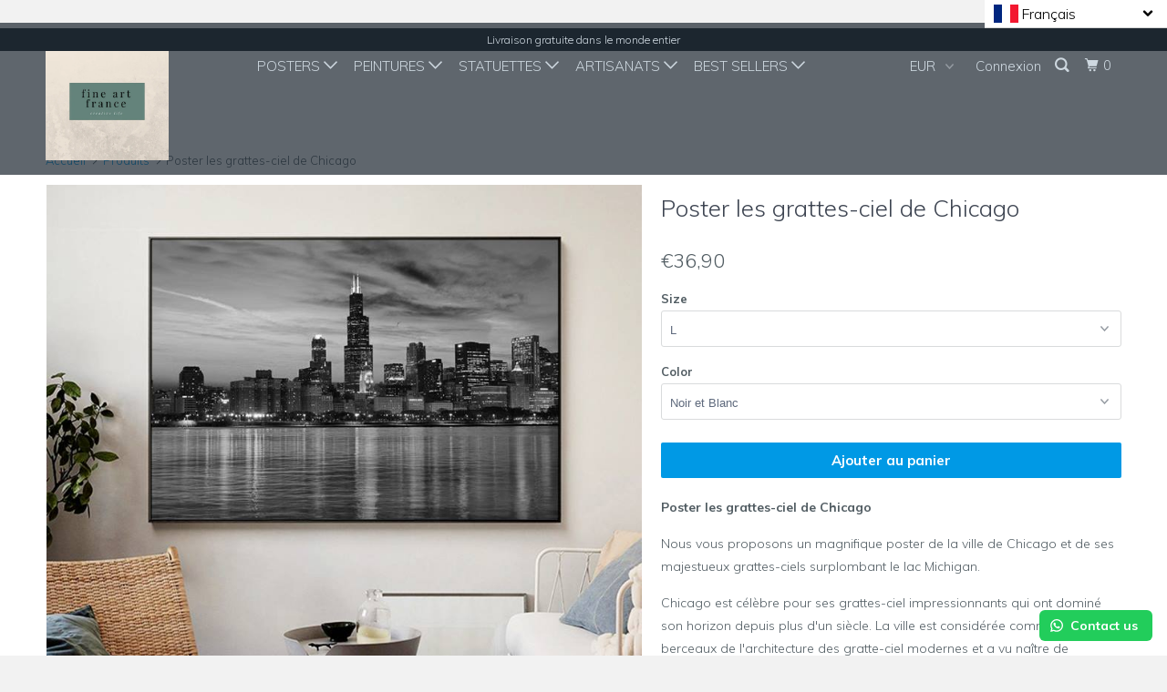

--- FILE ---
content_type: text/html; charset=utf-8
request_url: https://fineartfrance.com/products/poster-les-grattes-ciel-de-chicago
body_size: 40004
content:
<!DOCTYPE html>
<!--[if lt IE 7 ]><html class="ie ie6" lang="fr"> <![endif]-->
<!--[if IE 7 ]><html class="ie ie7" lang="fr"> <![endif]-->
<!--[if IE 8 ]><html class="ie ie8" lang="fr"> <![endif]-->
<!--[if IE 9 ]><html class="ie ie9" lang="fr"> <![endif]-->
<!--[if (gte IE 10)|!(IE)]><!--><html lang="fr"> <!--<![endif]-->
  <head>
<!-- Google Tag Manager -->
<script>(function(w,d,s,l,i){w[l]=w[l]||[];w[l].push({'gtm.start':
new Date().getTime(),event:'gtm.js'});var f=d.getElementsByTagName(s)[0],
j=d.createElement(s),dl=l!='dataLayer'?'&l='+l:'';j.async=true;j.src=
'https://www.googletagmanager.com/gtm.js?id='+i+dl;f.parentNode.insertBefore(j,f);
})(window,document,'script','dataLayer','GTM-MPD53PR');</script>
<!-- End Google Tag Manager -->
<!-- AMPIFY-ME:START -->

  





   <link rel="amphtml" href="https://fineartfrance.com/a/s/products/poster-les-grattes-ciel-de-chicago">


<script async src="//fineartfrance.com/cdn/shop/t/18/assets/ml_md5_lib.js?v=179601829834711722281625339076"></script>	<script type="text/javascript">

    var current_locale = 'fr';
    
    
    	 
    	
    		var def_loc = 'fr';
        
            
	
    	 
    	
            
	
    var enabled_locales = { 'fr':'français','en':'English'}                      
    var is_default_locale = true;
    
    var req_path = '/products/poster-les-grattes-ciel-de-chicago';
    var root_path = '/';
   
    var ml_redirect_mf = "";    

    
        var ml_domains_mf = {};
  	
	var ml_rtl = "ltr";
        
    	
  </script><script async src="//fineartfrance.com/cdn/shop/t/18/assets/ml.js?v=53563196112330715211625339075"></script><link href="//fineartfrance.com/cdn/shop/t/18/assets/ml_switcher.css?v=150675162716826604761625339076" rel="stylesheet" type="text/css" media="all" /> 
    <meta charset="utf-8">
    <meta http-equiv="cleartype" content="on">
    <meta name="robots" content="index,follow">

    
    <title>Poster les grattes-ciel de Chicago - Fineartsfrance</title>

    
      <meta name="description" content="Poster les grattes-ciel de Chicago. Nous vous proposons un magnifique poster de la ville de Chicago et de ses majestueux grattes-ciels." />
    

    <!-- Custom Fonts -->
    
      <link href="//fonts.googleapis.com/css?family=.|Muli:light,normal,bold|Muli:light,normal,bold|Muli:light,normal,bold|Muli:light,normal,bold|Muli:light,normal,bold" rel="stylesheet" type="text/css" />
    
    
	

<meta name="author" content="Fineartsfrance">
<meta property="og:url" content="https://fineartfrance.com/products/poster-les-grattes-ciel-de-chicago">
<meta property="og:site_name" content="Fineartsfrance">


  <meta property="og:type" content="product">
  <meta property="og:title" content="Poster les grattes-ciel de Chicago">
  
    <meta property="og:image" content="http://fineartfrance.com/cdn/shop/files/H3ddaebf538224520835e824075c0671bK_600x.jpg?v=1683795905">
    <meta property="og:image:secure_url" content="https://fineartfrance.com/cdn/shop/files/H3ddaebf538224520835e824075c0671bK_600x.jpg?v=1683795905">
    
  
    <meta property="og:image" content="http://fineartfrance.com/cdn/shop/files/H7627b5f2061c4612ba837ec2cd5aeb925_600x.jpg?v=1683795904">
    <meta property="og:image:secure_url" content="https://fineartfrance.com/cdn/shop/files/H7627b5f2061c4612ba837ec2cd5aeb925_600x.jpg?v=1683795904">
    
  
    <meta property="og:image" content="http://fineartfrance.com/cdn/shop/files/H762207a29c8e4bbfaeb459b504de61c8R_600x.jpg?v=1683795905">
    <meta property="og:image:secure_url" content="https://fineartfrance.com/cdn/shop/files/H762207a29c8e4bbfaeb459b504de61c8R_600x.jpg?v=1683795905">
    
  
  <meta property="og:price:amount" content="3690">
  <meta property="og:price:currency" content="EUR">


  <meta property="og:description" content="Poster les grattes-ciel de Chicago. Nous vous proposons un magnifique poster de la ville de Chicago et de ses majestueux grattes-ciels.">




  <meta name="twitter:site" content="@fineartfrance75">

<meta name="twitter:card" content="summary">

  <meta name="twitter:title" content="Poster les grattes-ciel de Chicago">
  <meta name="twitter:description" content="Poster les grattes-ciel de Chicago Nous vous proposons un magnifique poster de la ville de Chicago et de ses majestueux grattes-ciels surplombant le lac Michigan. Chicago est célèbre pour ses grattes-ciel impressionnants qui ont dominé son horizon depuis plus d&#39;un siècle. La ville est considérée comme l&#39;un des berceaux de l&#39;architecture des gratte-ciel modernes et a vu naître de nombreux exemples emblématiques de ce type de bâtiments. Le premier gratte-ciel de Chicago a été construit en 1885 et s&#39;appelait le Home Insurance Building. À l&#39;époque, c&#39;était l&#39;un des premiers bâtiments à utiliser une structure en acier pour soutenir son poids, ce qui permettait de construire des bâtiments beaucoup plus hauts et plus grands qu&#39;auparavant. Parmi les gratte-ciel les plus célèbres de Chicago, on peut citer la Willis Tower (anciennement connue sous le nom de Sears Tower), qui était le bâtiment">
  <meta name="twitter:image" content="https://fineartfrance.com/cdn/shop/files/H3ddaebf538224520835e824075c0671bK_240x.jpg?v=1683795905">
  <meta name="twitter:image:width" content="240">
  <meta name="twitter:image:height" content="240">


    
    

    <!-- Mobile Specific Metas -->
    <meta name="HandheldFriendly" content="True">
    <meta name="MobileOptimized" content="500">
    <meta name="viewport" content="width=device-width,initial-scale=1">
    <meta name="theme-color" content="#ffffff">

    <!-- Stylesheets for Parallax 3.3.4 -->
    <link href="//fineartfrance.com/cdn/shop/t/18/assets/styles.scss.css?v=48433821719011172911706799140" rel="stylesheet" type="text/css" media="all" />

    
      <link rel="shortcut icon" type="image/x-icon" href="//fineartfrance.com/cdn/shop/files/fine_art_france._3_32x32.jpg?v=1613524353">
    

    <link rel="canonical" href="https://fineartfrance.com/products/poster-les-grattes-ciel-de-chicago" />

    

    <script src="//fineartfrance.com/cdn/shop/t/18/assets/app.js?v=167233052906474431921625646786" type="text/javascript"></script>

    <!--[if lte IE 8]>
      <link href="//fineartfrance.com/cdn/shop/t/18/assets/ie.css?v=1024305471161636101625339097" rel="stylesheet" type="text/css" media="all" />
      <script src="//fineartfrance.com/cdn/shop/t/18/assets/skrollr.ie.js?v=116292453382836155221625339085" type="text/javascript"></script>
    <![endif]-->

    <script>window.performance && window.performance.mark && window.performance.mark('shopify.content_for_header.start');</script><meta name="facebook-domain-verification" content="oj7y6uzxurs36b623g0ool6lvojogv">
<meta name="facebook-domain-verification" content="oa1pgnyam1jxcejvuphp1hjbhrvc19">
<meta name="google-site-verification" content="gaM63sy-igo1cT59wU5jp4NXqqTn0PxIlNS1Js5Js5E">
<meta id="shopify-digital-wallet" name="shopify-digital-wallet" content="/30004890/digital_wallets/dialog">
<meta name="shopify-checkout-api-token" content="3251437be66fc7650a1f3cb61c93a74c">
<meta id="in-context-paypal-metadata" data-shop-id="30004890" data-venmo-supported="false" data-environment="production" data-locale="fr_FR" data-paypal-v4="true" data-currency="EUR">
<link rel="alternate" hreflang="x-default" href="https://fineartfrance.com/products/poster-les-grattes-ciel-de-chicago">
<link rel="alternate" hreflang="en" href="https://fineartfrance.com/en/products/poster-les-grattes-ciel-de-chicago">
<link rel="alternate" type="application/json+oembed" href="https://fineartfrance.com/products/poster-les-grattes-ciel-de-chicago.oembed">
<script async="async" src="/checkouts/internal/preloads.js?locale=fr-FR"></script>
<script id="shopify-features" type="application/json">{"accessToken":"3251437be66fc7650a1f3cb61c93a74c","betas":["rich-media-storefront-analytics"],"domain":"fineartfrance.com","predictiveSearch":true,"shopId":30004890,"locale":"fr"}</script>
<script>var Shopify = Shopify || {};
Shopify.shop = "fineartsfrance.myshopify.com";
Shopify.locale = "fr";
Shopify.currency = {"active":"EUR","rate":"1.0"};
Shopify.country = "FR";
Shopify.theme = {"name":"edit of Parallax_clean_ml","id":124316385447,"schema_name":"Parallax","schema_version":"3.3.4","theme_store_id":null,"role":"main"};
Shopify.theme.handle = "null";
Shopify.theme.style = {"id":null,"handle":null};
Shopify.cdnHost = "fineartfrance.com/cdn";
Shopify.routes = Shopify.routes || {};
Shopify.routes.root = "/";</script>
<script type="module">!function(o){(o.Shopify=o.Shopify||{}).modules=!0}(window);</script>
<script>!function(o){function n(){var o=[];function n(){o.push(Array.prototype.slice.apply(arguments))}return n.q=o,n}var t=o.Shopify=o.Shopify||{};t.loadFeatures=n(),t.autoloadFeatures=n()}(window);</script>
<script id="shop-js-analytics" type="application/json">{"pageType":"product"}</script>
<script defer="defer" async type="module" src="//fineartfrance.com/cdn/shopifycloud/shop-js/modules/v2/client.init-shop-cart-sync_CK653pj-.fr.esm.js"></script>
<script defer="defer" async type="module" src="//fineartfrance.com/cdn/shopifycloud/shop-js/modules/v2/chunk.common_THX2l5vq.esm.js"></script>
<script type="module">
  await import("//fineartfrance.com/cdn/shopifycloud/shop-js/modules/v2/client.init-shop-cart-sync_CK653pj-.fr.esm.js");
await import("//fineartfrance.com/cdn/shopifycloud/shop-js/modules/v2/chunk.common_THX2l5vq.esm.js");

  window.Shopify.SignInWithShop?.initShopCartSync?.({"fedCMEnabled":true,"windoidEnabled":true});

</script>
<script>(function() {
  var isLoaded = false;
  function asyncLoad() {
    if (isLoaded) return;
    isLoaded = true;
    var urls = ["https:\/\/toastibar-cdn.makeprosimp.com\/v1\/published\/753\/086b57bbf7d745a89fe0fab50eb6fd93\/1710\/app.js?v=1\u0026shop=fineartsfrance.myshopify.com","https:\/\/configs.carthike.com\/carthike.js?shop=fineartsfrance.myshopify.com"];
    for (var i = 0; i < urls.length; i++) {
      var s = document.createElement('script');
      s.type = 'text/javascript';
      s.async = true;
      s.src = urls[i];
      var x = document.getElementsByTagName('script')[0];
      x.parentNode.insertBefore(s, x);
    }
  };
  if(window.attachEvent) {
    window.attachEvent('onload', asyncLoad);
  } else {
    window.addEventListener('load', asyncLoad, false);
  }
})();</script>
<script id="__st">var __st={"a":30004890,"offset":3600,"reqid":"64f3c7b5-3205-4859-a41d-f11e872c5a8c-1767676671","pageurl":"fineartfrance.com\/products\/poster-les-grattes-ciel-de-chicago","u":"4714c5eac753","p":"product","rtyp":"product","rid":8609195884888};</script>
<script>window.ShopifyPaypalV4VisibilityTracking = true;</script>
<script id="captcha-bootstrap">!function(){'use strict';const t='contact',e='account',n='new_comment',o=[[t,t],['blogs',n],['comments',n],[t,'customer']],c=[[e,'customer_login'],[e,'guest_login'],[e,'recover_customer_password'],[e,'create_customer']],r=t=>t.map((([t,e])=>`form[action*='/${t}']:not([data-nocaptcha='true']) input[name='form_type'][value='${e}']`)).join(','),a=t=>()=>t?[...document.querySelectorAll(t)].map((t=>t.form)):[];function s(){const t=[...o],e=r(t);return a(e)}const i='password',u='form_key',d=['recaptcha-v3-token','g-recaptcha-response','h-captcha-response',i],f=()=>{try{return window.sessionStorage}catch{return}},m='__shopify_v',_=t=>t.elements[u];function p(t,e,n=!1){try{const o=window.sessionStorage,c=JSON.parse(o.getItem(e)),{data:r}=function(t){const{data:e,action:n}=t;return t[m]||n?{data:e,action:n}:{data:t,action:n}}(c);for(const[e,n]of Object.entries(r))t.elements[e]&&(t.elements[e].value=n);n&&o.removeItem(e)}catch(o){console.error('form repopulation failed',{error:o})}}const l='form_type',E='cptcha';function T(t){t.dataset[E]=!0}const w=window,h=w.document,L='Shopify',v='ce_forms',y='captcha';let A=!1;((t,e)=>{const n=(g='f06e6c50-85a8-45c8-87d0-21a2b65856fe',I='https://cdn.shopify.com/shopifycloud/storefront-forms-hcaptcha/ce_storefront_forms_captcha_hcaptcha.v1.5.2.iife.js',D={infoText:'Protégé par hCaptcha',privacyText:'Confidentialité',termsText:'Conditions'},(t,e,n)=>{const o=w[L][v],c=o.bindForm;if(c)return c(t,g,e,D).then(n);var r;o.q.push([[t,g,e,D],n]),r=I,A||(h.body.append(Object.assign(h.createElement('script'),{id:'captcha-provider',async:!0,src:r})),A=!0)});var g,I,D;w[L]=w[L]||{},w[L][v]=w[L][v]||{},w[L][v].q=[],w[L][y]=w[L][y]||{},w[L][y].protect=function(t,e){n(t,void 0,e),T(t)},Object.freeze(w[L][y]),function(t,e,n,w,h,L){const[v,y,A,g]=function(t,e,n){const i=e?o:[],u=t?c:[],d=[...i,...u],f=r(d),m=r(i),_=r(d.filter((([t,e])=>n.includes(e))));return[a(f),a(m),a(_),s()]}(w,h,L),I=t=>{const e=t.target;return e instanceof HTMLFormElement?e:e&&e.form},D=t=>v().includes(t);t.addEventListener('submit',(t=>{const e=I(t);if(!e)return;const n=D(e)&&!e.dataset.hcaptchaBound&&!e.dataset.recaptchaBound,o=_(e),c=g().includes(e)&&(!o||!o.value);(n||c)&&t.preventDefault(),c&&!n&&(function(t){try{if(!f())return;!function(t){const e=f();if(!e)return;const n=_(t);if(!n)return;const o=n.value;o&&e.removeItem(o)}(t);const e=Array.from(Array(32),(()=>Math.random().toString(36)[2])).join('');!function(t,e){_(t)||t.append(Object.assign(document.createElement('input'),{type:'hidden',name:u})),t.elements[u].value=e}(t,e),function(t,e){const n=f();if(!n)return;const o=[...t.querySelectorAll(`input[type='${i}']`)].map((({name:t})=>t)),c=[...d,...o],r={};for(const[a,s]of new FormData(t).entries())c.includes(a)||(r[a]=s);n.setItem(e,JSON.stringify({[m]:1,action:t.action,data:r}))}(t,e)}catch(e){console.error('failed to persist form',e)}}(e),e.submit())}));const S=(t,e)=>{t&&!t.dataset[E]&&(n(t,e.some((e=>e===t))),T(t))};for(const o of['focusin','change'])t.addEventListener(o,(t=>{const e=I(t);D(e)&&S(e,y())}));const B=e.get('form_key'),M=e.get(l),P=B&&M;t.addEventListener('DOMContentLoaded',(()=>{const t=y();if(P)for(const e of t)e.elements[l].value===M&&p(e,B);[...new Set([...A(),...v().filter((t=>'true'===t.dataset.shopifyCaptcha))])].forEach((e=>S(e,t)))}))}(h,new URLSearchParams(w.location.search),n,t,e,['guest_login'])})(!0,!0)}();</script>
<script integrity="sha256-4kQ18oKyAcykRKYeNunJcIwy7WH5gtpwJnB7kiuLZ1E=" data-source-attribution="shopify.loadfeatures" defer="defer" src="//fineartfrance.com/cdn/shopifycloud/storefront/assets/storefront/load_feature-a0a9edcb.js" crossorigin="anonymous"></script>
<script data-source-attribution="shopify.dynamic_checkout.dynamic.init">var Shopify=Shopify||{};Shopify.PaymentButton=Shopify.PaymentButton||{isStorefrontPortableWallets:!0,init:function(){window.Shopify.PaymentButton.init=function(){};var t=document.createElement("script");t.src="https://fineartfrance.com/cdn/shopifycloud/portable-wallets/latest/portable-wallets.fr.js",t.type="module",document.head.appendChild(t)}};
</script>
<script data-source-attribution="shopify.dynamic_checkout.buyer_consent">
  function portableWalletsHideBuyerConsent(e){var t=document.getElementById("shopify-buyer-consent"),n=document.getElementById("shopify-subscription-policy-button");t&&n&&(t.classList.add("hidden"),t.setAttribute("aria-hidden","true"),n.removeEventListener("click",e))}function portableWalletsShowBuyerConsent(e){var t=document.getElementById("shopify-buyer-consent"),n=document.getElementById("shopify-subscription-policy-button");t&&n&&(t.classList.remove("hidden"),t.removeAttribute("aria-hidden"),n.addEventListener("click",e))}window.Shopify?.PaymentButton&&(window.Shopify.PaymentButton.hideBuyerConsent=portableWalletsHideBuyerConsent,window.Shopify.PaymentButton.showBuyerConsent=portableWalletsShowBuyerConsent);
</script>
<script data-source-attribution="shopify.dynamic_checkout.cart.bootstrap">document.addEventListener("DOMContentLoaded",(function(){function t(){return document.querySelector("shopify-accelerated-checkout-cart, shopify-accelerated-checkout")}if(t())Shopify.PaymentButton.init();else{new MutationObserver((function(e,n){t()&&(Shopify.PaymentButton.init(),n.disconnect())})).observe(document.body,{childList:!0,subtree:!0})}}));
</script>
<link id="shopify-accelerated-checkout-styles" rel="stylesheet" media="screen" href="https://fineartfrance.com/cdn/shopifycloud/portable-wallets/latest/accelerated-checkout-backwards-compat.css" crossorigin="anonymous">
<style id="shopify-accelerated-checkout-cart">
        #shopify-buyer-consent {
  margin-top: 1em;
  display: inline-block;
  width: 100%;
}

#shopify-buyer-consent.hidden {
  display: none;
}

#shopify-subscription-policy-button {
  background: none;
  border: none;
  padding: 0;
  text-decoration: underline;
  font-size: inherit;
  cursor: pointer;
}

#shopify-subscription-policy-button::before {
  box-shadow: none;
}

      </style>

<script>window.performance && window.performance.mark && window.performance.mark('shopify.content_for_header.end');</script>

    <noscript>
      <style>

        .slides > li:first-child { display: block; }
        .image__fallback {
          width: 100vw;
          display: block !important;
          max-width: 100vw !important;
          margin-bottom: 0;
        }
        .image__fallback + .hsContainer__image {
          display: none !important;
        }
        .hsContainer {
          height: auto !important;
        }
        .no-js-only {
          display: inherit !important;
        }
        .icon-cart.cart-button {
          display: none;
        }
        .lazyload,
        .cart_page_image img {
          opacity: 1;
          -webkit-filter: blur(0);
          filter: blur(0);
        }
        .bcg .hsContent {
          background-color: transparent;
        }
        .animate_right,
        .animate_left,
        .animate_up,
        .animate_down {
          opacity: 1;
        }
        .flexslider .slides>li {
          display: block;
        }
      </style>
    </noscript>

  
        <link href="//fineartfrance.com/cdn/shop/t/18/assets/paymentfont.scss.css?v=23705016166671961631729248801" rel="stylesheet" type="text/css" media="all" />
  <!-- Global site tag (gtag.js) - Google Ads: 804254003 -->
<script async src="https://www.googletagmanager.com/gtag/js?id=AW-804254003"></script>
<script>
  window.dataLayer = window.dataLayer || [];
  function gtag(){dataLayer.push(arguments);}
  gtag('js', new Date());

  gtag('config', 'AW-804254003');
</script>    
  <!-- CODE --> <script type="text/javascript">
  //BOOSTER APPS COMMON JS CODE
  window.BoosterApps = window.BoosterApps || {};
  window.BoosterApps.common = window.BoosterApps.common || {};
  window.BoosterApps.common.shop = {
    permanent_domain: 'fineartsfrance.myshopify.com',
    currency: "EUR",
    money_format: "€{{amount_with_comma_separator}}",
    id: 30004890
  };
  

  window.BoosterApps.common.template = 'product';
  window.BoosterApps.common.cart = {};
  window.BoosterApps.common.vapid_public_key = "BO5RJ2FA8w6MW2Qt1_MKSFtoVpVjUMLYkHb2arb7zZxEaYGTMuLvmZGabSHj8q0EwlzLWBAcAU_0z-z9Xps8kF8=";
  window.BoosterApps.global_config = {"asset_urls":{"loy":{"init_js":"https:\/\/cdn.shopify.com\/s\/files\/1\/0194\/1736\/6592\/t\/1\/assets\/ba_loy_init.js?v=1644597552","widget_js":"https:\/\/cdn.shopify.com\/s\/files\/1\/0194\/1736\/6592\/t\/1\/assets\/ba_loy_widget.js?v=1644793022","widget_css":"https:\/\/cdn.shopify.com\/s\/files\/1\/0194\/1736\/6592\/t\/1\/assets\/ba_loy_widget.css?v=1630424861"},"rev":{"init_js":"https:\/\/cdn.shopify.com\/s\/files\/1\/0194\/1736\/6592\/t\/1\/assets\/ba_rev_init.js?v=1645572841","widget_js":"https:\/\/cdn.shopify.com\/s\/files\/1\/0194\/1736\/6592\/t\/1\/assets\/ba_rev_widget.js?v=1645560129","modal_js":"https:\/\/cdn.shopify.com\/s\/files\/1\/0194\/1736\/6592\/t\/1\/assets\/ba_rev_modal.js?v=1645560133","widget_css":"https:\/\/cdn.shopify.com\/s\/files\/1\/0194\/1736\/6592\/t\/1\/assets\/ba_rev_widget.css?v=1645314495","modal_css":"https:\/\/cdn.shopify.com\/s\/files\/1\/0194\/1736\/6592\/t\/1\/assets\/ba_rev_modal.css?v=1645483859"},"pu":{"init_js":"https:\/\/cdn.shopify.com\/s\/files\/1\/0194\/1736\/6592\/t\/1\/assets\/ba_pu_init.js?v=1635877170"},"bis":{"init_js":"https:\/\/cdn.shopify.com\/s\/files\/1\/0194\/1736\/6592\/t\/1\/assets\/ba_bis_init.js?v=1633795418","modal_js":"https:\/\/cdn.shopify.com\/s\/files\/1\/0194\/1736\/6592\/t\/1\/assets\/ba_bis_modal.js?v=1633795421","modal_css":"https:\/\/cdn.shopify.com\/s\/files\/1\/0194\/1736\/6592\/t\/1\/assets\/ba_bis_modal.css?v=1620346071"},"widgets":{"init_js":"https:\/\/cdn.shopify.com\/s\/files\/1\/0194\/1736\/6592\/t\/1\/assets\/ba_widget_init.js?v=1645154659","modal_js":"https:\/\/cdn.shopify.com\/s\/files\/1\/0194\/1736\/6592\/t\/1\/assets\/ba_widget_modal.js?v=1645154662","modal_css":"https:\/\/cdn.shopify.com\/s\/files\/1\/0194\/1736\/6592\/t\/1\/assets\/ba_widget_modal.css?v=1643989789"},"global":{"helper_js":"https:\/\/cdn.shopify.com\/s\/files\/1\/0194\/1736\/6592\/t\/1\/assets\/ba_tracking.js?v=1637601969"}},"proxy_paths":{"pu":"\/apps\/ba_fb_app","app_metrics":"\/apps\/ba_fb_app\/app_metrics","push_subscription":"\/apps\/ba_fb_app\/push"},"aat":["pu"],"pv":false,"sts":false,"bam":false,"base_money_format":"€{{amount_with_comma_separator}}"};



    window.BoosterApps.pu_config = {"push_prompt_cover_enabled":false,"push_prompt_cover_title":"One small step","push_prompt_cover_message":"Allow your browser to receive notifications","subscription_plan_exceeded_limits":true};

    window.BoosterApps.widgets_config = {"id":14258,"active":false,"frequency_limit_amount":1,"frequency_limit_time_unit":"days","background_image":{"position":"none","widget_background_preview_url":""},"initial_state":{"body":"Inscrivez-vous et débloquez votre réduction instantanée","title":"Discount de 10% sur votre commande","cta_text":"Débloquez votre réduction","show_email":"true","action_text":"Saving...","footer_text":"Vous vous inscrivez pour recevoir des communications par courrier électronique et vous pouvez vous désinscrire à tout moment.","dismiss_text":"Non Merci","email_placeholder":"Email","phone_placeholder":"Phone Number","show_phone_number":"false"},"success_state":{"body":"Merci de vous être abonné. Copiez votre code de réduction et appliquez-le à votre prochaine commande.","title":"Réduction débloquée🎉","cta_text":"Continuez","cta_action":"dismiss","redirect_url":"","open_url_new_tab":"false"},"closed_state":{"action":"close_widget","font_size":"20","action_text":"GET 10% OFF","display_offset":"300","display_position":"left"},"error_state":{"submit_error":"Désolé, veuillez recommencer plus tard","invalid_email":"Entrez votre adresse email","error_subscribing":"Erreur, veuillez recommencer","already_registered":"Vous êtes déjà enregistré(e)","invalid_phone_number":"Please enter valid phone number!"},"trigger":{"action":"on_page_exit","delay_in_seconds":"0"},"colors":{"link_color":"#4FC3F7","sticky_bar_bg":"#C62828","cta_font_color":"#fff","body_font_color":"#000","sticky_bar_text":"#fff","background_color":"#fff","error_text_color":"#ff2626","title_font_color":"#000","footer_font_color":"#bbb","dismiss_font_color":"#bbb","cta_background_color":"#000","sticky_coupon_bar_bg":"#286ef8","error_text_background":"","sticky_coupon_bar_text":"#fff"},"sticky_coupon_bar":{"enabled":"false","message":"Don't forget to use your code"},"display_style":{"font":"Arial","size":"regular","align":"center"},"dismissable":true,"has_background":false,"opt_in_channels":["email"],"rules":[],"widget_css":".powered_by_rivo{\n  display: block;\n}\n.ba_widget_main_design {\n  background: #fff;\n}\n.ba_widget_content{text-align: center}\n.ba_widget_parent{\n  font-family: Arial;\n}\n.ba_widget_parent.background{\n}\n.ba_widget_left_content{\n}\n.ba_widget_right_content{\n}\n#ba_widget_cta_button:disabled{\n  background: #000cc;\n}\n#ba_widget_cta_button{\n  background: #000;\n  color: #fff;\n}\n#ba_widget_cta_button:after {\n  background: #000e0;\n}\n.ba_initial_state_title, .ba_success_state_title{\n  color: #000;\n}\n.ba_initial_state_body, .ba_success_state_body{\n  color: #000;\n}\n.ba_initial_state_dismiss_text{\n  color: #bbb;\n}\n.ba_initial_state_footer_text, .ba_initial_state_sms_agreement{\n  color: #bbb;\n}\n.ba_widget_error{\n  color: #ff2626;\n  background: ;\n}\n.ba_link_color{\n  color: #4FC3F7;\n}\n","custom_css":null,"logo":null};


  
    if (window.BoosterApps.common.template == 'product'){
      window.BoosterApps.common.product = {
        id: 8609195884888, price: 3690, handle: "poster-les-grattes-ciel-de-chicago", tags: ["chicago","michigan","poster"],
        available: true, title: "Poster les grattes-ciel de Chicago", variants: [{"id":46729981493592,"title":"L \/ Noir et Blanc","option1":"L","option2":"Noir et Blanc","option3":null,"sku":"","requires_shipping":true,"taxable":false,"featured_image":{"id":50333281517912,"product_id":8609195884888,"position":4,"created_at":"2023-05-11T11:05:02+02:00","updated_at":"2023-05-11T11:05:05+02:00","alt":"Poster les grattes-ciel de Chicago","width":800,"height":800,"src":"\/\/fineartfrance.com\/cdn\/shop\/files\/Hc388f194ab334eaaa4080bbfdc585de9y_1.jpg?v=1683795905","variant_ids":[46729981493592,46729981559128]},"available":true,"name":"Poster les grattes-ciel de Chicago - L \/ Noir et Blanc","public_title":"L \/ Noir et Blanc","options":["L","Noir et Blanc"],"price":3690,"weight":0,"compare_at_price":null,"inventory_management":"shopify","barcode":"","featured_media":{"alt":"Poster les grattes-ciel de Chicago","id":42932587495768,"position":4,"preview_image":{"aspect_ratio":1.0,"height":800,"width":800,"src":"\/\/fineartfrance.com\/cdn\/shop\/files\/Hc388f194ab334eaaa4080bbfdc585de9y_1.jpg?v=1683795905"}},"requires_selling_plan":false,"selling_plan_allocations":[]},{"id":46729981526360,"title":"L \/ Multicouleurs","option1":"L","option2":"Multicouleurs","option3":null,"sku":"","requires_shipping":true,"taxable":false,"featured_image":{"id":50333281648984,"product_id":8609195884888,"position":1,"created_at":"2023-05-11T11:05:02+02:00","updated_at":"2023-05-11T11:05:05+02:00","alt":"Poster les grattes-ciel de Chicago","width":800,"height":800,"src":"\/\/fineartfrance.com\/cdn\/shop\/files\/H3ddaebf538224520835e824075c0671bK.jpg?v=1683795905","variant_ids":[46729981526360,46729981591896]},"available":true,"name":"Poster les grattes-ciel de Chicago - L \/ Multicouleurs","public_title":"L \/ Multicouleurs","options":["L","Multicouleurs"],"price":3690,"weight":0,"compare_at_price":null,"inventory_management":"shopify","barcode":"","featured_media":{"alt":"Poster les grattes-ciel de Chicago","id":42932587397464,"position":1,"preview_image":{"aspect_ratio":1.0,"height":800,"width":800,"src":"\/\/fineartfrance.com\/cdn\/shop\/files\/H3ddaebf538224520835e824075c0671bK.jpg?v=1683795905"}},"requires_selling_plan":false,"selling_plan_allocations":[]},{"id":46729981559128,"title":"XL \/ Noir et Blanc","option1":"XL","option2":"Noir et Blanc","option3":null,"sku":"","requires_shipping":true,"taxable":false,"featured_image":{"id":50333281517912,"product_id":8609195884888,"position":4,"created_at":"2023-05-11T11:05:02+02:00","updated_at":"2023-05-11T11:05:05+02:00","alt":"Poster les grattes-ciel de Chicago","width":800,"height":800,"src":"\/\/fineartfrance.com\/cdn\/shop\/files\/Hc388f194ab334eaaa4080bbfdc585de9y_1.jpg?v=1683795905","variant_ids":[46729981493592,46729981559128]},"available":true,"name":"Poster les grattes-ciel de Chicago - XL \/ Noir et Blanc","public_title":"XL \/ Noir et Blanc","options":["XL","Noir et Blanc"],"price":4490,"weight":0,"compare_at_price":null,"inventory_management":"shopify","barcode":"","featured_media":{"alt":"Poster les grattes-ciel de Chicago","id":42932587495768,"position":4,"preview_image":{"aspect_ratio":1.0,"height":800,"width":800,"src":"\/\/fineartfrance.com\/cdn\/shop\/files\/Hc388f194ab334eaaa4080bbfdc585de9y_1.jpg?v=1683795905"}},"requires_selling_plan":false,"selling_plan_allocations":[]},{"id":46729981591896,"title":"XL \/ Multicouleurs","option1":"XL","option2":"Multicouleurs","option3":null,"sku":"","requires_shipping":true,"taxable":false,"featured_image":{"id":50333281648984,"product_id":8609195884888,"position":1,"created_at":"2023-05-11T11:05:02+02:00","updated_at":"2023-05-11T11:05:05+02:00","alt":"Poster les grattes-ciel de Chicago","width":800,"height":800,"src":"\/\/fineartfrance.com\/cdn\/shop\/files\/H3ddaebf538224520835e824075c0671bK.jpg?v=1683795905","variant_ids":[46729981526360,46729981591896]},"available":true,"name":"Poster les grattes-ciel de Chicago - XL \/ Multicouleurs","public_title":"XL \/ Multicouleurs","options":["XL","Multicouleurs"],"price":4490,"weight":0,"compare_at_price":null,"inventory_management":"shopify","barcode":"","featured_media":{"alt":"Poster les grattes-ciel de Chicago","id":42932587397464,"position":1,"preview_image":{"aspect_ratio":1.0,"height":800,"width":800,"src":"\/\/fineartfrance.com\/cdn\/shop\/files\/H3ddaebf538224520835e824075c0671bK.jpg?v=1683795905"}},"requires_selling_plan":false,"selling_plan_allocations":[]}]
      };
      window.BoosterApps.common.product.review_data = null;
    }
  

</script>


<script type="text/javascript">
  !function(e){var t={};function r(n){if(t[n])return t[n].exports;var o=t[n]={i:n,l:!1,exports:{}};return e[n].call(o.exports,o,o.exports,r),o.l=!0,o.exports}r.m=e,r.c=t,r.d=function(e,t,n){r.o(e,t)||Object.defineProperty(e,t,{enumerable:!0,get:n})},r.r=function(e){"undefined"!==typeof Symbol&&Symbol.toStringTag&&Object.defineProperty(e,Symbol.toStringTag,{value:"Module"}),Object.defineProperty(e,"__esModule",{value:!0})},r.t=function(e,t){if(1&t&&(e=r(e)),8&t)return e;if(4&t&&"object"===typeof e&&e&&e.__esModule)return e;var n=Object.create(null);if(r.r(n),Object.defineProperty(n,"default",{enumerable:!0,value:e}),2&t&&"string"!=typeof e)for(var o in e)r.d(n,o,function(t){return e[t]}.bind(null,o));return n},r.n=function(e){var t=e&&e.__esModule?function(){return e.default}:function(){return e};return r.d(t,"a",t),t},r.o=function(e,t){return Object.prototype.hasOwnProperty.call(e,t)},r.p="https://recover.rivo.io/packs/",r(r.s=62)}({62:function(e,t){}});
//# sourceMappingURL=application-262975fb45d60e60154c.js.map

  //Global snippet for Booster Apps
  //this is updated automatically - do not edit manually.

  function loadScript(src, defer, done) {
    var js = document.createElement('script');
    js.src = src;
    js.defer = defer;
    js.onload = function(){done();};
    js.onerror = function(){
      done(new Error('Failed to load script ' + src));
    };
    document.head.appendChild(js);
  }

  function browserSupportsAllFeatures() {
    return window.Promise && window.fetch && window.Symbol;
  }

  if (browserSupportsAllFeatures()) {
    main();
  } else {
    loadScript('https://polyfill-fastly.net/v3/polyfill.min.js?features=Promise,fetch', true, main);
  }

  function loadAppScripts(){



      loadScript(window.BoosterApps.global_config.asset_urls.pu.init_js, true, function(){});

      loadScript(window.BoosterApps.global_config.asset_urls.widgets.init_js, true, function(){});
  }

  function main(err) {
    //isolate the scope
    loadScript(window.BoosterApps.global_config.asset_urls.global.helper_js, false, loadAppScripts);
  }
</script>

<!-- BEGIN app block: shopify://apps/cross-sell-upsell-pro/blocks/crosssell/a1de75bd-abc2-408f-b8be-5bce11f6a502 -->




<div id="buddha-crosssell" class="" style="display: none;">
    <div class="bcsell-atc-popup" style="display:none;">
        <div class="bcsell-atc-head"> <span></span> <span onclick="buddhaCrosssell.addToCartPopup('hide');"> <svg xmlns="http://www.w3.org/2000/svg" width="12" height="12" viewBox="0 0 24 24"><path d="M23.954 21.03l-9.184-9.095 9.092-9.174-2.832-2.807-9.09 9.179-9.176-9.088-2.81 2.81 9.186 9.105-9.095 9.184 2.81 2.81 9.112-9.192 9.18 9.1z"/></svg></span></div>
        <a class="bcsell-atc-product" href="javascript:void(0);" rel="nofollow">
            <img class="bcsell-atc-product-image"/>
            <div>
                <div class="bcsell-atc-product-name"> </div>
                <div class="bcsell-atc-product-variant"> </div>
            </div>
        </a>
        <a href="/cart" class="bcsell-view-cart"> VIEW CART</a>
    </div>
    <div class="bcsell-upsell-popup" style="display:none;">
        <div class="bcsell-upsell-head"> <span></span> <div onclick="buddhaCrosssell.upsellPopup('hide');"> <svg xmlns="http://www.w3.org/2000/svg" width="12" height="12" viewBox="0 0 24 24"><path d="M23.954 21.03l-9.184-9.095 9.092-9.174-2.832-2.807-9.09 9.179-9.176-9.088-2.81 2.81 9.186 9.105-9.095 9.184 2.81 2.81 9.112-9.192 9.18 9.1z"/></svg></div></div>
        <ul class="bcsell-upsell-list">
            <li class="bcsell-upsell-product bcsell-uninit">
                <div class="bcsell-upsell-product-image"><img/></div>
                <div class="bcsell-upsell-product-info">
                    <div class="bcsell-upsell-product-name"> </div>
                    <div class="bcsell-upsell-product-prices">
                        <div class="bcsell-upsell-product-price"></div>
                        <div class="bcsell-upsell-product-price-old"></div>
                    </div>
                    <div class="bcsell-upsell-product-variants"><div class="bcsell-select"><select name="select-4" id="bcsell-select-4"></select></div></div>
                </div>
                <div class="bcsell-upsell-btn">Add to Cart</div>
            </li>
        </ul>
        <div class="bcsell-upsell-footer">
            <div class="bcsell-upsell-btn" onclick="buddhaCrosssell.upsellPopup('hide');">Continue</div>
        </div>  
    </div>
    <div class="bcsell-section bcsell-section-uninit" scrollpos="0" scrollstep="310">
        <div class="bcsell-header"></div>
        <div class="bcsell-arrow bcsell-angle-left"><span></span></div>
        <div class="bcsell-list-wrap">
            
            <ul class="bcsell-list">
                
                
                <li class="bcsell-item bcsell-item-0">
                    <div class="bcsell-img"><a href=""><img src="" alt="none" class="" width="" height=""/></a></div>
                    <div class="bcsell-content"><span class="bcsell-product-name">  </span><div class="bcsell-product-prices"><div class="bcsell-product-price-old"></div><div class="bcsell-product-price"></div></div></div>
                    <div class="bcsell-panel">
                        <div class="bcsell-product-name-container"><a class="bcsell-product-name">  </a></div>
                        <div class="bcsell-row bcsell-variants">
                            <div class="bcsell-variant-1 bcsell-hidden"><div class="bcsell-select-label">Option1</div><div class="bcsell-select"><select name="select-1" id="bcsell-select-1"></select></div></div>
                            <div class="bcsell-variant-2 bcsell-hidden"><div class="bcsell-select-label">Option2</div><div class="bcsell-select"><select name="select-2" id="bcsell-select-2"></select></div></div>
                            <div class="bcsell-variant-3 bcsell-hidden"><div class="bcsell-select-label">Option3</div><div class="bcsell-select"><select name="select-3" id="bcsell-select-3"></select></div></div>
                        </div>
                        <div class="bcsell-row bcsell-panel-bottom">
                            <div class="bcsell-product-prices-panel"><div class="bcsell-product-price-old-panel"></div><div class="bcsell-product-price-panel"></div></div>
                            <div class="bcsell-product-rating-stars bcsell-hidden"><div class="bcsell-product-rating-stars-active"></div></div>
                            <div class="bcsell-add-to-cart"><span class="bcsell-text">Add to Cart</span></div>
                        </div>
                    </div>
                </li>
                
                <li class="bcsell-item bcsell-item-1">
                    <div class="bcsell-img"><a href=""><img src="" alt="none" class="" width="" height=""/></a></div>
                    <div class="bcsell-content"><span class="bcsell-product-name">  </span><div class="bcsell-product-prices"><div class="bcsell-product-price-old"></div><div class="bcsell-product-price"></div></div></div>
                    <div class="bcsell-panel">
                        <div class="bcsell-product-name-container"><a class="bcsell-product-name">  </a></div>
                        <div class="bcsell-row bcsell-variants">
                            <div class="bcsell-variant-1 bcsell-hidden"><div class="bcsell-select-label">Option1</div><div class="bcsell-select"><select name="select-1" id="bcsell-select-1"></select></div></div>
                            <div class="bcsell-variant-2 bcsell-hidden"><div class="bcsell-select-label">Option2</div><div class="bcsell-select"><select name="select-2" id="bcsell-select-2"></select></div></div>
                            <div class="bcsell-variant-3 bcsell-hidden"><div class="bcsell-select-label">Option3</div><div class="bcsell-select"><select name="select-3" id="bcsell-select-3"></select></div></div>
                        </div>
                        <div class="bcsell-row bcsell-panel-bottom">
                            <div class="bcsell-product-prices-panel"><div class="bcsell-product-price-old-panel"></div><div class="bcsell-product-price-panel"></div></div>
                            <div class="bcsell-product-rating-stars bcsell-hidden"><div class="bcsell-product-rating-stars-active"></div></div>
                            <div class="bcsell-add-to-cart"><span class="bcsell-text">Add to Cart</span></div>
                        </div>
                    </div>
                </li>
                
                <li class="bcsell-item bcsell-item-2">
                    <div class="bcsell-img"><a href=""><img src="" alt="none" class="" width="" height=""/></a></div>
                    <div class="bcsell-content"><span class="bcsell-product-name">  </span><div class="bcsell-product-prices"><div class="bcsell-product-price-old"></div><div class="bcsell-product-price"></div></div></div>
                    <div class="bcsell-panel">
                        <div class="bcsell-product-name-container"><a class="bcsell-product-name">  </a></div>
                        <div class="bcsell-row bcsell-variants">
                            <div class="bcsell-variant-1 bcsell-hidden"><div class="bcsell-select-label">Option1</div><div class="bcsell-select"><select name="select-1" id="bcsell-select-1"></select></div></div>
                            <div class="bcsell-variant-2 bcsell-hidden"><div class="bcsell-select-label">Option2</div><div class="bcsell-select"><select name="select-2" id="bcsell-select-2"></select></div></div>
                            <div class="bcsell-variant-3 bcsell-hidden"><div class="bcsell-select-label">Option3</div><div class="bcsell-select"><select name="select-3" id="bcsell-select-3"></select></div></div>
                        </div>
                        <div class="bcsell-row bcsell-panel-bottom">
                            <div class="bcsell-product-prices-panel"><div class="bcsell-product-price-old-panel"></div><div class="bcsell-product-price-panel"></div></div>
                            <div class="bcsell-product-rating-stars bcsell-hidden"><div class="bcsell-product-rating-stars-active"></div></div>
                            <div class="bcsell-add-to-cart"><span class="bcsell-text">Add to Cart</span></div>
                        </div>
                    </div>
                </li>
                
                <li class="bcsell-item bcsell-item-3">
                    <div class="bcsell-img"><a href=""><img src="" alt="none" class="" width="" height=""/></a></div>
                    <div class="bcsell-content"><span class="bcsell-product-name">  </span><div class="bcsell-product-prices"><div class="bcsell-product-price-old"></div><div class="bcsell-product-price"></div></div></div>
                    <div class="bcsell-panel">
                        <div class="bcsell-product-name-container"><a class="bcsell-product-name">  </a></div>
                        <div class="bcsell-row bcsell-variants">
                            <div class="bcsell-variant-1 bcsell-hidden"><div class="bcsell-select-label">Option1</div><div class="bcsell-select"><select name="select-1" id="bcsell-select-1"></select></div></div>
                            <div class="bcsell-variant-2 bcsell-hidden"><div class="bcsell-select-label">Option2</div><div class="bcsell-select"><select name="select-2" id="bcsell-select-2"></select></div></div>
                            <div class="bcsell-variant-3 bcsell-hidden"><div class="bcsell-select-label">Option3</div><div class="bcsell-select"><select name="select-3" id="bcsell-select-3"></select></div></div>
                        </div>
                        <div class="bcsell-row bcsell-panel-bottom">
                            <div class="bcsell-product-prices-panel"><div class="bcsell-product-price-old-panel"></div><div class="bcsell-product-price-panel"></div></div>
                            <div class="bcsell-product-rating-stars bcsell-hidden"><div class="bcsell-product-rating-stars-active"></div></div>
                            <div class="bcsell-add-to-cart"><span class="bcsell-text">Add to Cart</span></div>
                        </div>
                    </div>
                </li>
                
                <li class="bcsell-item bcsell-item-4">
                    <div class="bcsell-img"><a href=""><img src="" alt="none" class="" width="" height=""/></a></div>
                    <div class="bcsell-content"><span class="bcsell-product-name">  </span><div class="bcsell-product-prices"><div class="bcsell-product-price-old"></div><div class="bcsell-product-price"></div></div></div>
                    <div class="bcsell-panel">
                        <div class="bcsell-product-name-container"><a class="bcsell-product-name">  </a></div>
                        <div class="bcsell-row bcsell-variants">
                            <div class="bcsell-variant-1 bcsell-hidden"><div class="bcsell-select-label">Option1</div><div class="bcsell-select"><select name="select-1" id="bcsell-select-1"></select></div></div>
                            <div class="bcsell-variant-2 bcsell-hidden"><div class="bcsell-select-label">Option2</div><div class="bcsell-select"><select name="select-2" id="bcsell-select-2"></select></div></div>
                            <div class="bcsell-variant-3 bcsell-hidden"><div class="bcsell-select-label">Option3</div><div class="bcsell-select"><select name="select-3" id="bcsell-select-3"></select></div></div>
                        </div>
                        <div class="bcsell-row bcsell-panel-bottom">
                            <div class="bcsell-product-prices-panel"><div class="bcsell-product-price-old-panel"></div><div class="bcsell-product-price-panel"></div></div>
                            <div class="bcsell-product-rating-stars bcsell-hidden"><div class="bcsell-product-rating-stars-active"></div></div>
                            <div class="bcsell-add-to-cart"><span class="bcsell-text">Add to Cart</span></div>
                        </div>
                    </div>
                </li>
                
                <li class="bcsell-item bcsell-item-5">
                    <div class="bcsell-img"><a href=""><img src="" alt="none" class="" width="" height=""/></a></div>
                    <div class="bcsell-content"><span class="bcsell-product-name">  </span><div class="bcsell-product-prices"><div class="bcsell-product-price-old"></div><div class="bcsell-product-price"></div></div></div>
                    <div class="bcsell-panel">
                        <div class="bcsell-product-name-container"><a class="bcsell-product-name">  </a></div>
                        <div class="bcsell-row bcsell-variants">
                            <div class="bcsell-variant-1 bcsell-hidden"><div class="bcsell-select-label">Option1</div><div class="bcsell-select"><select name="select-1" id="bcsell-select-1"></select></div></div>
                            <div class="bcsell-variant-2 bcsell-hidden"><div class="bcsell-select-label">Option2</div><div class="bcsell-select"><select name="select-2" id="bcsell-select-2"></select></div></div>
                            <div class="bcsell-variant-3 bcsell-hidden"><div class="bcsell-select-label">Option3</div><div class="bcsell-select"><select name="select-3" id="bcsell-select-3"></select></div></div>
                        </div>
                        <div class="bcsell-row bcsell-panel-bottom">
                            <div class="bcsell-product-prices-panel"><div class="bcsell-product-price-old-panel"></div><div class="bcsell-product-price-panel"></div></div>
                            <div class="bcsell-product-rating-stars bcsell-hidden"><div class="bcsell-product-rating-stars-active"></div></div>
                            <div class="bcsell-add-to-cart"><span class="bcsell-text">Add to Cart</span></div>
                        </div>
                    </div>
                </li>
                
            </ul>
            
        </div>
        <div class="bcsell-arrow bcsell-angle-right"><span></span></div>
    </div>
    <label for="bcsell-select-1"> Variant 1 </label>
    <label for="bcsell-select-2"> Variant 2 </label>
    <label for="bcsell-select-3"> Variant 3 </label>
</div> 


<script>
    buddhaCrosssell = {};
    buddhaCrosssell.productHandle='poster-les-grattes-ciel-de-chicago';
    buddhaCrosssell.productId='8609195884888';
    buddhaCrosssell.collectionHandle='';
    buddhaCrosssell.pageHandle='';
    buddhaCrosssell.shopUrl='https://fineartfrance.com';
    buddhaCrosssell.template='product';
    buddhaCrosssell.moneyFormat= '€{{amount_with_comma_separator}} EUR';
    buddhaCrosssell.shopLocale = '';buddhaCrosssell.productsFromCollection=[];
        buddhaCrosssell.randomProducts=[];buddhaCrosssell.newestProducts = ["toile-decorative-haute-definition-vue-fenetre-sur-paysage-de-montagne-enneige","replique-trophee-vince-lombardi-super-bowl-lix-philadelphia-eagles-2025","replique-trophee-copa-america-argentine-2024","replique-trophee-nba-larry-obrien-golden-state-warriors-2022","vitrine-trophee-lando-norris-champion-du-monde-f1-2025","replique-coupe-des-mousquetaires-roland-garros","replique-trophee-bundesliga-meisterschale","replique-du-trophee-de-luefa-europa-league","poster-officiel-toronto-fifa-world-cup-2026","poster-officiel-fifa-world-cup-2026-ville-de-philadelphie","affiche-de-film-les-demoiselles-de-rochefort-1967","toile-les-amoureux-du-judo","affiche-vintage-corrida-espagnole","poster-new-york-coupe-du-monde-2026","poster-miami-coupe-du-monde-2026","affiche-ayrton-senna-casque-neon-jaune",];
    buddhaCrosssell.bestSellingProducts = ["replique-coupe-du-monde-de-football","tete-de-lion-coloree","tete-de-cerf","toile-peinture-4-vaches-colorees","affiche-steve-mc-queen-le-film-le-mans","affiche-du-film-top-gun-maverick-2020","tableau-david-bowie","poster-coupe-du-monde-82","toile-les-zebres-abstraits-colores","trophee-replique-de-la-coupe-du-monde-de-rugby","peinture-singe-penseur-colore","carte-du-monde-capsule-de-bieres","le-cerf-de-harry-potter","poster-vintage-los-angeles-californie","affiche-expo-pierre-soulages-dakar","poster-vintage-ville-de-nice",];buddhaCrosssell.youMayAlsoLikeProducts = [];buddhaCrosssell.disableScriptTagCheck = true;
    buddhaCrosssell.uniqueProducts = false;
    buddhaCrosssell.schema = {"enableAlsoBought":true,"enableAlsoBoughtStars":true,"enableCustomWidget":false,"abWidgetTitle":"Les gens qui ont acheté ce produit ont également acheté"};
    buddhaCrosssell.schemaMCE =;
    buddhaCrosssell.schemaUpsell =;
    buddhaCrosssell.alsoBought = [];

    

    /* customer fixes */
    buddhaCrosssell.loadFixes = function(jQueryCrosssell) {
    
    }

    function csLoadJS(file, async = true) {
        let script = document.createElement("script");
        script.setAttribute("src", file);
        script.setAttribute("data-no-instant", "");
        script.setAttribute("type", "text/javascript");
        script.setAttribute("async", async);
        document.head.appendChild(script);
    }
    function csLoadCSS(file) {  
        var style = document.createElement('link');
        style.href = file;
        style.type = 'text/css';
        style.rel = 'stylesheet';
        document.head.append(style); 
    }
    csLoadJS("https://cdn.shopify.com/extensions/5810d7f5-4be1-4afd-907f-741969ef0128/cross-sell-upsell-pro-39/assets/buddha-crosssell.js");
    csLoadCSS("https://cdn.shopify.com/extensions/5810d7f5-4be1-4afd-907f-741969ef0128/cross-sell-upsell-pro-39/assets/buddha-crosssell.css");
</script>




<!-- END app block --><link href="https://monorail-edge.shopifysvc.com" rel="dns-prefetch">
<script>(function(){if ("sendBeacon" in navigator && "performance" in window) {try {var session_token_from_headers = performance.getEntriesByType('navigation')[0].serverTiming.find(x => x.name == '_s').description;} catch {var session_token_from_headers = undefined;}var session_cookie_matches = document.cookie.match(/_shopify_s=([^;]*)/);var session_token_from_cookie = session_cookie_matches && session_cookie_matches.length === 2 ? session_cookie_matches[1] : "";var session_token = session_token_from_headers || session_token_from_cookie || "";function handle_abandonment_event(e) {var entries = performance.getEntries().filter(function(entry) {return /monorail-edge.shopifysvc.com/.test(entry.name);});if (!window.abandonment_tracked && entries.length === 0) {window.abandonment_tracked = true;var currentMs = Date.now();var navigation_start = performance.timing.navigationStart;var payload = {shop_id: 30004890,url: window.location.href,navigation_start,duration: currentMs - navigation_start,session_token,page_type: "product"};window.navigator.sendBeacon("https://monorail-edge.shopifysvc.com/v1/produce", JSON.stringify({schema_id: "online_store_buyer_site_abandonment/1.1",payload: payload,metadata: {event_created_at_ms: currentMs,event_sent_at_ms: currentMs}}));}}window.addEventListener('pagehide', handle_abandonment_event);}}());</script>
<script id="web-pixels-manager-setup">(function e(e,d,r,n,o){if(void 0===o&&(o={}),!Boolean(null===(a=null===(i=window.Shopify)||void 0===i?void 0:i.analytics)||void 0===a?void 0:a.replayQueue)){var i,a;window.Shopify=window.Shopify||{};var t=window.Shopify;t.analytics=t.analytics||{};var s=t.analytics;s.replayQueue=[],s.publish=function(e,d,r){return s.replayQueue.push([e,d,r]),!0};try{self.performance.mark("wpm:start")}catch(e){}var l=function(){var e={modern:/Edge?\/(1{2}[4-9]|1[2-9]\d|[2-9]\d{2}|\d{4,})\.\d+(\.\d+|)|Firefox\/(1{2}[4-9]|1[2-9]\d|[2-9]\d{2}|\d{4,})\.\d+(\.\d+|)|Chrom(ium|e)\/(9{2}|\d{3,})\.\d+(\.\d+|)|(Maci|X1{2}).+ Version\/(15\.\d+|(1[6-9]|[2-9]\d|\d{3,})\.\d+)([,.]\d+|)( \(\w+\)|)( Mobile\/\w+|) Safari\/|Chrome.+OPR\/(9{2}|\d{3,})\.\d+\.\d+|(CPU[ +]OS|iPhone[ +]OS|CPU[ +]iPhone|CPU IPhone OS|CPU iPad OS)[ +]+(15[._]\d+|(1[6-9]|[2-9]\d|\d{3,})[._]\d+)([._]\d+|)|Android:?[ /-](13[3-9]|1[4-9]\d|[2-9]\d{2}|\d{4,})(\.\d+|)(\.\d+|)|Android.+Firefox\/(13[5-9]|1[4-9]\d|[2-9]\d{2}|\d{4,})\.\d+(\.\d+|)|Android.+Chrom(ium|e)\/(13[3-9]|1[4-9]\d|[2-9]\d{2}|\d{4,})\.\d+(\.\d+|)|SamsungBrowser\/([2-9]\d|\d{3,})\.\d+/,legacy:/Edge?\/(1[6-9]|[2-9]\d|\d{3,})\.\d+(\.\d+|)|Firefox\/(5[4-9]|[6-9]\d|\d{3,})\.\d+(\.\d+|)|Chrom(ium|e)\/(5[1-9]|[6-9]\d|\d{3,})\.\d+(\.\d+|)([\d.]+$|.*Safari\/(?![\d.]+ Edge\/[\d.]+$))|(Maci|X1{2}).+ Version\/(10\.\d+|(1[1-9]|[2-9]\d|\d{3,})\.\d+)([,.]\d+|)( \(\w+\)|)( Mobile\/\w+|) Safari\/|Chrome.+OPR\/(3[89]|[4-9]\d|\d{3,})\.\d+\.\d+|(CPU[ +]OS|iPhone[ +]OS|CPU[ +]iPhone|CPU IPhone OS|CPU iPad OS)[ +]+(10[._]\d+|(1[1-9]|[2-9]\d|\d{3,})[._]\d+)([._]\d+|)|Android:?[ /-](13[3-9]|1[4-9]\d|[2-9]\d{2}|\d{4,})(\.\d+|)(\.\d+|)|Mobile Safari.+OPR\/([89]\d|\d{3,})\.\d+\.\d+|Android.+Firefox\/(13[5-9]|1[4-9]\d|[2-9]\d{2}|\d{4,})\.\d+(\.\d+|)|Android.+Chrom(ium|e)\/(13[3-9]|1[4-9]\d|[2-9]\d{2}|\d{4,})\.\d+(\.\d+|)|Android.+(UC? ?Browser|UCWEB|U3)[ /]?(15\.([5-9]|\d{2,})|(1[6-9]|[2-9]\d|\d{3,})\.\d+)\.\d+|SamsungBrowser\/(5\.\d+|([6-9]|\d{2,})\.\d+)|Android.+MQ{2}Browser\/(14(\.(9|\d{2,})|)|(1[5-9]|[2-9]\d|\d{3,})(\.\d+|))(\.\d+|)|K[Aa][Ii]OS\/(3\.\d+|([4-9]|\d{2,})\.\d+)(\.\d+|)/},d=e.modern,r=e.legacy,n=navigator.userAgent;return n.match(d)?"modern":n.match(r)?"legacy":"unknown"}(),u="modern"===l?"modern":"legacy",c=(null!=n?n:{modern:"",legacy:""})[u],f=function(e){return[e.baseUrl,"/wpm","/b",e.hashVersion,"modern"===e.buildTarget?"m":"l",".js"].join("")}({baseUrl:d,hashVersion:r,buildTarget:u}),m=function(e){var d=e.version,r=e.bundleTarget,n=e.surface,o=e.pageUrl,i=e.monorailEndpoint;return{emit:function(e){var a=e.status,t=e.errorMsg,s=(new Date).getTime(),l=JSON.stringify({metadata:{event_sent_at_ms:s},events:[{schema_id:"web_pixels_manager_load/3.1",payload:{version:d,bundle_target:r,page_url:o,status:a,surface:n,error_msg:t},metadata:{event_created_at_ms:s}}]});if(!i)return console&&console.warn&&console.warn("[Web Pixels Manager] No Monorail endpoint provided, skipping logging."),!1;try{return self.navigator.sendBeacon.bind(self.navigator)(i,l)}catch(e){}var u=new XMLHttpRequest;try{return u.open("POST",i,!0),u.setRequestHeader("Content-Type","text/plain"),u.send(l),!0}catch(e){return console&&console.warn&&console.warn("[Web Pixels Manager] Got an unhandled error while logging to Monorail."),!1}}}}({version:r,bundleTarget:l,surface:e.surface,pageUrl:self.location.href,monorailEndpoint:e.monorailEndpoint});try{o.browserTarget=l,function(e){var d=e.src,r=e.async,n=void 0===r||r,o=e.onload,i=e.onerror,a=e.sri,t=e.scriptDataAttributes,s=void 0===t?{}:t,l=document.createElement("script"),u=document.querySelector("head"),c=document.querySelector("body");if(l.async=n,l.src=d,a&&(l.integrity=a,l.crossOrigin="anonymous"),s)for(var f in s)if(Object.prototype.hasOwnProperty.call(s,f))try{l.dataset[f]=s[f]}catch(e){}if(o&&l.addEventListener("load",o),i&&l.addEventListener("error",i),u)u.appendChild(l);else{if(!c)throw new Error("Did not find a head or body element to append the script");c.appendChild(l)}}({src:f,async:!0,onload:function(){if(!function(){var e,d;return Boolean(null===(d=null===(e=window.Shopify)||void 0===e?void 0:e.analytics)||void 0===d?void 0:d.initialized)}()){var d=window.webPixelsManager.init(e)||void 0;if(d){var r=window.Shopify.analytics;r.replayQueue.forEach((function(e){var r=e[0],n=e[1],o=e[2];d.publishCustomEvent(r,n,o)})),r.replayQueue=[],r.publish=d.publishCustomEvent,r.visitor=d.visitor,r.initialized=!0}}},onerror:function(){return m.emit({status:"failed",errorMsg:"".concat(f," has failed to load")})},sri:function(e){var d=/^sha384-[A-Za-z0-9+/=]+$/;return"string"==typeof e&&d.test(e)}(c)?c:"",scriptDataAttributes:o}),m.emit({status:"loading"})}catch(e){m.emit({status:"failed",errorMsg:(null==e?void 0:e.message)||"Unknown error"})}}})({shopId: 30004890,storefrontBaseUrl: "https://fineartfrance.com",extensionsBaseUrl: "https://extensions.shopifycdn.com/cdn/shopifycloud/web-pixels-manager",monorailEndpoint: "https://monorail-edge.shopifysvc.com/unstable/produce_batch",surface: "storefront-renderer",enabledBetaFlags: ["2dca8a86","a0d5f9d2"],webPixelsConfigList: [{"id":"2724561240","configuration":"{\"config\":\"{\\\"google_tag_ids\\\":[\\\"G-VZ4XNBDSXG\\\",\\\"GT-NGWX8WZC\\\"],\\\"target_country\\\":\\\"ZZ\\\",\\\"gtag_events\\\":[{\\\"type\\\":\\\"search\\\",\\\"action_label\\\":\\\"G-VZ4XNBDSXG\\\"},{\\\"type\\\":\\\"begin_checkout\\\",\\\"action_label\\\":\\\"G-VZ4XNBDSXG\\\"},{\\\"type\\\":\\\"view_item\\\",\\\"action_label\\\":[\\\"G-VZ4XNBDSXG\\\",\\\"MC-HED7JJH4EY\\\"]},{\\\"type\\\":\\\"purchase\\\",\\\"action_label\\\":[\\\"G-VZ4XNBDSXG\\\",\\\"MC-HED7JJH4EY\\\"]},{\\\"type\\\":\\\"page_view\\\",\\\"action_label\\\":[\\\"G-VZ4XNBDSXG\\\",\\\"MC-HED7JJH4EY\\\"]},{\\\"type\\\":\\\"add_payment_info\\\",\\\"action_label\\\":\\\"G-VZ4XNBDSXG\\\"},{\\\"type\\\":\\\"add_to_cart\\\",\\\"action_label\\\":\\\"G-VZ4XNBDSXG\\\"}],\\\"enable_monitoring_mode\\\":false}\"}","eventPayloadVersion":"v1","runtimeContext":"OPEN","scriptVersion":"b2a88bafab3e21179ed38636efcd8a93","type":"APP","apiClientId":1780363,"privacyPurposes":[],"dataSharingAdjustments":{"protectedCustomerApprovalScopes":["read_customer_address","read_customer_email","read_customer_name","read_customer_personal_data","read_customer_phone"]}},{"id":"1284407640","configuration":"{\"tagID\":\"2612807301839\"}","eventPayloadVersion":"v1","runtimeContext":"STRICT","scriptVersion":"18031546ee651571ed29edbe71a3550b","type":"APP","apiClientId":3009811,"privacyPurposes":["ANALYTICS","MARKETING","SALE_OF_DATA"],"dataSharingAdjustments":{"protectedCustomerApprovalScopes":["read_customer_address","read_customer_email","read_customer_name","read_customer_personal_data","read_customer_phone"]}},{"id":"865075544","configuration":"{\"pixelCode\":\"CPLGB8BC77UB8JP7PIN0\"}","eventPayloadVersion":"v1","runtimeContext":"STRICT","scriptVersion":"22e92c2ad45662f435e4801458fb78cc","type":"APP","apiClientId":4383523,"privacyPurposes":["ANALYTICS","MARKETING","SALE_OF_DATA"],"dataSharingAdjustments":{"protectedCustomerApprovalScopes":["read_customer_address","read_customer_email","read_customer_name","read_customer_personal_data","read_customer_phone"]}},{"id":"428933464","configuration":"{\"pixel_id\":\"266315121680381\",\"pixel_type\":\"facebook_pixel\",\"metaapp_system_user_token\":\"-\"}","eventPayloadVersion":"v1","runtimeContext":"OPEN","scriptVersion":"ca16bc87fe92b6042fbaa3acc2fbdaa6","type":"APP","apiClientId":2329312,"privacyPurposes":["ANALYTICS","MARKETING","SALE_OF_DATA"],"dataSharingAdjustments":{"protectedCustomerApprovalScopes":["read_customer_address","read_customer_email","read_customer_name","read_customer_personal_data","read_customer_phone"]}},{"id":"159809880","eventPayloadVersion":"v1","runtimeContext":"LAX","scriptVersion":"1","type":"CUSTOM","privacyPurposes":["MARKETING"],"name":"Meta pixel (migrated)"},{"id":"shopify-app-pixel","configuration":"{}","eventPayloadVersion":"v1","runtimeContext":"STRICT","scriptVersion":"0450","apiClientId":"shopify-pixel","type":"APP","privacyPurposes":["ANALYTICS","MARKETING"]},{"id":"shopify-custom-pixel","eventPayloadVersion":"v1","runtimeContext":"LAX","scriptVersion":"0450","apiClientId":"shopify-pixel","type":"CUSTOM","privacyPurposes":["ANALYTICS","MARKETING"]}],isMerchantRequest: false,initData: {"shop":{"name":"Fineartsfrance","paymentSettings":{"currencyCode":"EUR"},"myshopifyDomain":"fineartsfrance.myshopify.com","countryCode":"PT","storefrontUrl":"https:\/\/fineartfrance.com"},"customer":null,"cart":null,"checkout":null,"productVariants":[{"price":{"amount":36.9,"currencyCode":"EUR"},"product":{"title":"Poster les grattes-ciel de Chicago","vendor":"Fineartsfrance","id":"8609195884888","untranslatedTitle":"Poster les grattes-ciel de Chicago","url":"\/products\/poster-les-grattes-ciel-de-chicago","type":"affiche"},"id":"46729981493592","image":{"src":"\/\/fineartfrance.com\/cdn\/shop\/files\/Hc388f194ab334eaaa4080bbfdc585de9y_1.jpg?v=1683795905"},"sku":"","title":"L \/ Noir et Blanc","untranslatedTitle":"L \/ Noir et Blanc"},{"price":{"amount":36.9,"currencyCode":"EUR"},"product":{"title":"Poster les grattes-ciel de Chicago","vendor":"Fineartsfrance","id":"8609195884888","untranslatedTitle":"Poster les grattes-ciel de Chicago","url":"\/products\/poster-les-grattes-ciel-de-chicago","type":"affiche"},"id":"46729981526360","image":{"src":"\/\/fineartfrance.com\/cdn\/shop\/files\/H3ddaebf538224520835e824075c0671bK.jpg?v=1683795905"},"sku":"","title":"L \/ Multicouleurs","untranslatedTitle":"L \/ Multicouleurs"},{"price":{"amount":44.9,"currencyCode":"EUR"},"product":{"title":"Poster les grattes-ciel de Chicago","vendor":"Fineartsfrance","id":"8609195884888","untranslatedTitle":"Poster les grattes-ciel de Chicago","url":"\/products\/poster-les-grattes-ciel-de-chicago","type":"affiche"},"id":"46729981559128","image":{"src":"\/\/fineartfrance.com\/cdn\/shop\/files\/Hc388f194ab334eaaa4080bbfdc585de9y_1.jpg?v=1683795905"},"sku":"","title":"XL \/ Noir et Blanc","untranslatedTitle":"XL \/ Noir et Blanc"},{"price":{"amount":44.9,"currencyCode":"EUR"},"product":{"title":"Poster les grattes-ciel de Chicago","vendor":"Fineartsfrance","id":"8609195884888","untranslatedTitle":"Poster les grattes-ciel de Chicago","url":"\/products\/poster-les-grattes-ciel-de-chicago","type":"affiche"},"id":"46729981591896","image":{"src":"\/\/fineartfrance.com\/cdn\/shop\/files\/H3ddaebf538224520835e824075c0671bK.jpg?v=1683795905"},"sku":"","title":"XL \/ Multicouleurs","untranslatedTitle":"XL \/ Multicouleurs"}],"purchasingCompany":null},},"https://fineartfrance.com/cdn","cd383123w9549d7e6pcdbda493m4fa997b6",{"modern":"","legacy":""},{"shopId":"30004890","storefrontBaseUrl":"https:\/\/fineartfrance.com","extensionBaseUrl":"https:\/\/extensions.shopifycdn.com\/cdn\/shopifycloud\/web-pixels-manager","surface":"storefront-renderer","enabledBetaFlags":"[\"2dca8a86\", \"a0d5f9d2\"]","isMerchantRequest":"false","hashVersion":"cd383123w9549d7e6pcdbda493m4fa997b6","publish":"custom","events":"[[\"page_viewed\",{}],[\"product_viewed\",{\"productVariant\":{\"price\":{\"amount\":36.9,\"currencyCode\":\"EUR\"},\"product\":{\"title\":\"Poster les grattes-ciel de Chicago\",\"vendor\":\"Fineartsfrance\",\"id\":\"8609195884888\",\"untranslatedTitle\":\"Poster les grattes-ciel de Chicago\",\"url\":\"\/products\/poster-les-grattes-ciel-de-chicago\",\"type\":\"affiche\"},\"id\":\"46729981493592\",\"image\":{\"src\":\"\/\/fineartfrance.com\/cdn\/shop\/files\/Hc388f194ab334eaaa4080bbfdc585de9y_1.jpg?v=1683795905\"},\"sku\":\"\",\"title\":\"L \/ Noir et Blanc\",\"untranslatedTitle\":\"L \/ Noir et Blanc\"}}]]"});</script><script>
  window.ShopifyAnalytics = window.ShopifyAnalytics || {};
  window.ShopifyAnalytics.meta = window.ShopifyAnalytics.meta || {};
  window.ShopifyAnalytics.meta.currency = 'EUR';
  var meta = {"product":{"id":8609195884888,"gid":"gid:\/\/shopify\/Product\/8609195884888","vendor":"Fineartsfrance","type":"affiche","handle":"poster-les-grattes-ciel-de-chicago","variants":[{"id":46729981493592,"price":3690,"name":"Poster les grattes-ciel de Chicago - L \/ Noir et Blanc","public_title":"L \/ Noir et Blanc","sku":""},{"id":46729981526360,"price":3690,"name":"Poster les grattes-ciel de Chicago - L \/ Multicouleurs","public_title":"L \/ Multicouleurs","sku":""},{"id":46729981559128,"price":4490,"name":"Poster les grattes-ciel de Chicago - XL \/ Noir et Blanc","public_title":"XL \/ Noir et Blanc","sku":""},{"id":46729981591896,"price":4490,"name":"Poster les grattes-ciel de Chicago - XL \/ Multicouleurs","public_title":"XL \/ Multicouleurs","sku":""}],"remote":false},"page":{"pageType":"product","resourceType":"product","resourceId":8609195884888,"requestId":"64f3c7b5-3205-4859-a41d-f11e872c5a8c-1767676671"}};
  for (var attr in meta) {
    window.ShopifyAnalytics.meta[attr] = meta[attr];
  }
</script>
<script class="analytics">
  (function () {
    var customDocumentWrite = function(content) {
      var jquery = null;

      if (window.jQuery) {
        jquery = window.jQuery;
      } else if (window.Checkout && window.Checkout.$) {
        jquery = window.Checkout.$;
      }

      if (jquery) {
        jquery('body').append(content);
      }
    };

    var hasLoggedConversion = function(token) {
      if (token) {
        return document.cookie.indexOf('loggedConversion=' + token) !== -1;
      }
      return false;
    }

    var setCookieIfConversion = function(token) {
      if (token) {
        var twoMonthsFromNow = new Date(Date.now());
        twoMonthsFromNow.setMonth(twoMonthsFromNow.getMonth() + 2);

        document.cookie = 'loggedConversion=' + token + '; expires=' + twoMonthsFromNow;
      }
    }

    var trekkie = window.ShopifyAnalytics.lib = window.trekkie = window.trekkie || [];
    if (trekkie.integrations) {
      return;
    }
    trekkie.methods = [
      'identify',
      'page',
      'ready',
      'track',
      'trackForm',
      'trackLink'
    ];
    trekkie.factory = function(method) {
      return function() {
        var args = Array.prototype.slice.call(arguments);
        args.unshift(method);
        trekkie.push(args);
        return trekkie;
      };
    };
    for (var i = 0; i < trekkie.methods.length; i++) {
      var key = trekkie.methods[i];
      trekkie[key] = trekkie.factory(key);
    }
    trekkie.load = function(config) {
      trekkie.config = config || {};
      trekkie.config.initialDocumentCookie = document.cookie;
      var first = document.getElementsByTagName('script')[0];
      var script = document.createElement('script');
      script.type = 'text/javascript';
      script.onerror = function(e) {
        var scriptFallback = document.createElement('script');
        scriptFallback.type = 'text/javascript';
        scriptFallback.onerror = function(error) {
                var Monorail = {
      produce: function produce(monorailDomain, schemaId, payload) {
        var currentMs = new Date().getTime();
        var event = {
          schema_id: schemaId,
          payload: payload,
          metadata: {
            event_created_at_ms: currentMs,
            event_sent_at_ms: currentMs
          }
        };
        return Monorail.sendRequest("https://" + monorailDomain + "/v1/produce", JSON.stringify(event));
      },
      sendRequest: function sendRequest(endpointUrl, payload) {
        // Try the sendBeacon API
        if (window && window.navigator && typeof window.navigator.sendBeacon === 'function' && typeof window.Blob === 'function' && !Monorail.isIos12()) {
          var blobData = new window.Blob([payload], {
            type: 'text/plain'
          });

          if (window.navigator.sendBeacon(endpointUrl, blobData)) {
            return true;
          } // sendBeacon was not successful

        } // XHR beacon

        var xhr = new XMLHttpRequest();

        try {
          xhr.open('POST', endpointUrl);
          xhr.setRequestHeader('Content-Type', 'text/plain');
          xhr.send(payload);
        } catch (e) {
          console.log(e);
        }

        return false;
      },
      isIos12: function isIos12() {
        return window.navigator.userAgent.lastIndexOf('iPhone; CPU iPhone OS 12_') !== -1 || window.navigator.userAgent.lastIndexOf('iPad; CPU OS 12_') !== -1;
      }
    };
    Monorail.produce('monorail-edge.shopifysvc.com',
      'trekkie_storefront_load_errors/1.1',
      {shop_id: 30004890,
      theme_id: 124316385447,
      app_name: "storefront",
      context_url: window.location.href,
      source_url: "//fineartfrance.com/cdn/s/trekkie.storefront.8f32c7f0b513e73f3235c26245676203e1209161.min.js"});

        };
        scriptFallback.async = true;
        scriptFallback.src = '//fineartfrance.com/cdn/s/trekkie.storefront.8f32c7f0b513e73f3235c26245676203e1209161.min.js';
        first.parentNode.insertBefore(scriptFallback, first);
      };
      script.async = true;
      script.src = '//fineartfrance.com/cdn/s/trekkie.storefront.8f32c7f0b513e73f3235c26245676203e1209161.min.js';
      first.parentNode.insertBefore(script, first);
    };
    trekkie.load(
      {"Trekkie":{"appName":"storefront","development":false,"defaultAttributes":{"shopId":30004890,"isMerchantRequest":null,"themeId":124316385447,"themeCityHash":"1569350508427549532","contentLanguage":"fr","currency":"EUR","eventMetadataId":"0cf5c245-e5b3-410f-9054-575f64507f61"},"isServerSideCookieWritingEnabled":true,"monorailRegion":"shop_domain","enabledBetaFlags":["65f19447"]},"Session Attribution":{},"S2S":{"facebookCapiEnabled":true,"source":"trekkie-storefront-renderer","apiClientId":580111}}
    );

    var loaded = false;
    trekkie.ready(function() {
      if (loaded) return;
      loaded = true;

      window.ShopifyAnalytics.lib = window.trekkie;

      var originalDocumentWrite = document.write;
      document.write = customDocumentWrite;
      try { window.ShopifyAnalytics.merchantGoogleAnalytics.call(this); } catch(error) {};
      document.write = originalDocumentWrite;

      window.ShopifyAnalytics.lib.page(null,{"pageType":"product","resourceType":"product","resourceId":8609195884888,"requestId":"64f3c7b5-3205-4859-a41d-f11e872c5a8c-1767676671","shopifyEmitted":true});

      var match = window.location.pathname.match(/checkouts\/(.+)\/(thank_you|post_purchase)/)
      var token = match? match[1]: undefined;
      if (!hasLoggedConversion(token)) {
        setCookieIfConversion(token);
        window.ShopifyAnalytics.lib.track("Viewed Product",{"currency":"EUR","variantId":46729981493592,"productId":8609195884888,"productGid":"gid:\/\/shopify\/Product\/8609195884888","name":"Poster les grattes-ciel de Chicago - L \/ Noir et Blanc","price":"36.90","sku":"","brand":"Fineartsfrance","variant":"L \/ Noir et Blanc","category":"affiche","nonInteraction":true,"remote":false},undefined,undefined,{"shopifyEmitted":true});
      window.ShopifyAnalytics.lib.track("monorail:\/\/trekkie_storefront_viewed_product\/1.1",{"currency":"EUR","variantId":46729981493592,"productId":8609195884888,"productGid":"gid:\/\/shopify\/Product\/8609195884888","name":"Poster les grattes-ciel de Chicago - L \/ Noir et Blanc","price":"36.90","sku":"","brand":"Fineartsfrance","variant":"L \/ Noir et Blanc","category":"affiche","nonInteraction":true,"remote":false,"referer":"https:\/\/fineartfrance.com\/products\/poster-les-grattes-ciel-de-chicago"});
      }
    });


        var eventsListenerScript = document.createElement('script');
        eventsListenerScript.async = true;
        eventsListenerScript.src = "//fineartfrance.com/cdn/shopifycloud/storefront/assets/shop_events_listener-3da45d37.js";
        document.getElementsByTagName('head')[0].appendChild(eventsListenerScript);

})();</script>
  <script>
  if (!window.ga || (window.ga && typeof window.ga !== 'function')) {
    window.ga = function ga() {
      (window.ga.q = window.ga.q || []).push(arguments);
      if (window.Shopify && window.Shopify.analytics && typeof window.Shopify.analytics.publish === 'function') {
        window.Shopify.analytics.publish("ga_stub_called", {}, {sendTo: "google_osp_migration"});
      }
      console.error("Shopify's Google Analytics stub called with:", Array.from(arguments), "\nSee https://help.shopify.com/manual/promoting-marketing/pixels/pixel-migration#google for more information.");
    };
    if (window.Shopify && window.Shopify.analytics && typeof window.Shopify.analytics.publish === 'function') {
      window.Shopify.analytics.publish("ga_stub_initialized", {}, {sendTo: "google_osp_migration"});
    }
  }
</script>
<script
  defer
  src="https://fineartfrance.com/cdn/shopifycloud/perf-kit/shopify-perf-kit-2.1.2.min.js"
  data-application="storefront-renderer"
  data-shop-id="30004890"
  data-render-region="gcp-us-east1"
  data-page-type="product"
  data-theme-instance-id="124316385447"
  data-theme-name="Parallax"
  data-theme-version="3.3.4"
  data-monorail-region="shop_domain"
  data-resource-timing-sampling-rate="10"
  data-shs="true"
  data-shs-beacon="true"
  data-shs-export-with-fetch="true"
  data-shs-logs-sample-rate="1"
  data-shs-beacon-endpoint="https://fineartfrance.com/api/collect"
></script>
</head>

  

  <body class="product ">
 








  



  

  

<div class="ml_lang_selector" style="display:flex;justify-content:flex-end; direction:ltr !important;">
	
 		<div class="ml_button"><span class="ml_lang_texts_long" style="background-image:url(https://www.modules4u.biz/shopify/flags/4x3/fr.svg);">Français<a href="javascript:void(0);" class="ml_select-list-link"></a></span></div>
      		<ul class="ml_select-list ml_lang_texts_long" style="right:0;">
      			<li class="clsAnchor"><span class="lang_tab ml_lang_texts_long" flag="https://www.modules4u.biz/shopify/flags/4x3/gb.svg" value="en" style="background-image:url(https://www.modules4u.biz/shopify/flags/4x3/gb.svg)">English</span></li>
      		</ul>
	  
</div>


    <div id="content_wrapper">
      <div id="shopify-section-header" class="shopify-section header-section">
  
    <div class="promo_banner js-promo_banner--global sticky-promo--true">
      
        <p>Livraison gratuite dans le monde entier</p>
      
    </div>
  


<div id="header" class="mm-fixed-top Fixed mobile-header mobile-sticky-header--true" data-search-enabled="true">
  <a href="#nav" class="icon-menu" aria-haspopup="true" aria-label="Menu"><span>Menu</span></a>
  <a href="https://fineartfrance.com" title="Fineartsfrance" class="mobile_logo logo">
    
      <img src="//fineartfrance.com/cdn/shop/files/fine_art_france._3_410x.jpg?v=1613524353" alt="Fineartsfrance" />
    
  </a>
  <a href="#cart" class="icon-cart cart-button right"><span>0</span></a>
</div>

<div class="hidden">
  <div id="nav">
    <ul>
      
        
          <li >
            
              <a href="/collections/animaux-posters">POSTERS</a>
            
            <ul>
              
                
                  <li ><a href="/collections/divers-poster">Divers posters</a></li>
                
              
                
                  <li ><a href="/collections/animaux-posters">Animaux posters</a></li>
                
              
                
                  <li ><a href="/collections/paysages-fleurs">Paysages, fleurs</a></li>
                
              
                
                <li >
                  
                    <a href="/collections/sports">Sports</a>
                  
                  <ul>
                    
                      <li ><a href="/collections/formule-1/Formule-1">Formule 1</a></li>
                    
                      <li ><a href="/collections/tennis">Tennis</a></li>
                    
                      <li ><a href="/collections/football">Football</a></li>
                    
                  </ul>
                </li>
                
              
                
                  <li ><a href="/collections/villes-mondiales">Villes mondiales</a></li>
                
              
                
                  <li ><a href="/collections/cinema">Cinema</a></li>
                
              
                
                  <li ><a href="/collections/musique">Musique</a></li>
                
              
            </ul>
          </li>
        
      
        
          <li >
            
              <a href="/collections/peintres">PEINTURES</a>
            
            <ul>
              
                
                  <li ><a href="/collections/peintres">Peintres</a></li>
                
              
                
                  <li ><a href="/collections/paysages-fleurs">Paysages, fleurs</a></li>
                
              
                
                  <li ><a href="/collections/villes-mondiales">Villes mondiales</a></li>
                
              
                
                  <li ><a href="/collections/asie">Peintures animaux</a></li>
                
              
                
                  <li ><a href="/collections/peintures-divers">Peintures divers</a></li>
                
              
            </ul>
          </li>
        
      
        
          <li >
            
              <a href="/collections/objets-dart">STATUETTES</a>
            
            <ul>
              
                
                  <li ><a href="/collections/objets-dart">Statuettes</a></li>
                
              
            </ul>
          </li>
        
      
        
          <li >
            
              <a href="/collections/divers">ARTISANATS</a>
            
            <ul>
              
                
                  <li ><a href="/collections/divers">Divers</a></li>
                
              
                
                  <li ><a href="/collections/egypte">Egypte</a></li>
                
              
                
                  <li ><a href="/collections/animaux">Animaux</a></li>
                
              
            </ul>
          </li>
        
      
        
          <li >
            
              <a href="/collections/best-selling-products">BEST SELLERS</a>
            
            <ul>
              
                
                  <li ><a href="/collections/newest-products">Nouveaux produits</a></li>
                
              
                
                  <li ><a href="/collections/best-selling-products">Meilleures Ventes</a></li>
                
              
            </ul>
          </li>
        
      
      
        
          <li>
            <a href="/account/login" id="customer_login_link">Connexion</a>
          </li>
        
      
      
        <li class="currencies">
          <select class="currencies" name="currencies" data-default-shop-currency="EUR">
  
  
  <option value="EUR" selected="selected">EUR</option>
  
    
    <option value="USD">USD</option>
    
  
    
    <option value="CAD">CAD</option>
    
  
    
    <option value="AUD">AUD</option>
    
  
    
    <option value="GBP">GBP</option>
    
  
    
  
    
    <option value="JPY">JPY</option>
    
  
</select>
        </li>
      
    </ul>
  </div>

  <form action="/checkout" method="post" id="cart">
    <ul data-money-format="€{{amount_with_comma_separator}}" data-shop-currency="EUR" data-shop-name="Fineartsfrance">
      <li class="mm-subtitle"><a class="continue ss-icon" href="#cart"><span class="icon-close"></span></a></li>

      
        <li class="empty_cart">Votre panier est vide</li>
      
    </ul>
  </form>
</div>



<div class="header
            header-background--false
            header-transparency--true
            sticky-header--true
            
              mm-fixed-top
            
            
            
            
              header_bar
            " data-dropdown-position="below_parent">

  <div class="container">
    <div class="three columns logo ">
      <a href="https://fineartfrance.com" title="Fineartsfrance">
        
          
            <img src="//fineartfrance.com/cdn/shop/files/fine_art_france._3_410x.jpg?v=1613524353" alt="Fineartsfrance" class="primary_logo" />
          

          
        
      </a>
    </div>

    <div class="thirteen columns nav mobile_hidden">
      <ul class="menu right">
        
          <li class="currencies">
            <select class="currencies" name="currencies" data-default-shop-currency="EUR">
  
  
  <option value="EUR" selected="selected">EUR</option>
  
    
    <option value="USD">USD</option>
    
  
    
    <option value="CAD">CAD</option>
    
  
    
    <option value="AUD">AUD</option>
    
  
    
    <option value="GBP">GBP</option>
    
  
    
  
    
    <option value="JPY">JPY</option>
    
  
</select>
          </li>
        
        
          <li class="header-account">
            <a href="/account" title="Mon compte ">Connexion</a>
          </li>
        
        
          <li class="search">
            <a href="/search" title="Recherche" id="search-toggle"><span class="icon-search"></span></a>
          </li>
        
        <li class="cart">
          <a href="#cart" class="icon-cart cart-button"><span>0</span></a>
          <a href="/cart" class="icon-cart cart-button no-js-only"><span>0</span></a>
        </li>
      </ul>

      <ul class="menu align_left" role="navigation">
        
        
          

            
            
            
            

            <li class="sub-menu" aria-haspopup="true" aria-expanded="false">
              <a href="/collections/animaux-posters" class="dropdown-link ">POSTERS
              <span class="icon-arrow-down"></span></a>
              <div class="dropdown animated fadeIn ">
                <div class="dropdown-links clearfix">
                  <ul>
                    
                    
                    
                      
                      <li><a href="/collections/divers-poster">Divers posters</a></li>
                      

                      
                    
                      
                      <li><a href="/collections/animaux-posters">Animaux posters</a></li>
                      

                      
                    
                      
                      <li><a href="/collections/paysages-fleurs">Paysages, fleurs</a></li>
                      

                      
                    
                      
                      <li><a href="/collections/sports">Sports</a></li>
                      
                        
                        <li>
                          <a class="sub-link" href="/collections/formule-1/Formule-1">Formule 1</a>
                        </li>
                      
                        
                        <li>
                          <a class="sub-link" href="/collections/tennis">Tennis</a>
                        </li>
                      
                        
                        <li>
                          <a class="sub-link" href="/collections/football">Football</a>
                        </li>
                      

                      
                    
                      
                      <li><a href="/collections/villes-mondiales">Villes mondiales</a></li>
                      

                      
                    
                      
                      <li><a href="/collections/cinema">Cinema</a></li>
                      

                      
                    
                      
                      <li><a href="/collections/musique">Musique</a></li>
                      

                      
                    
                  </ul>
                </div>
              </div>
            </li>
          
        
          

            
            
            
            

            <li class="sub-menu" aria-haspopup="true" aria-expanded="false">
              <a href="/collections/peintres" class="dropdown-link ">PEINTURES
              <span class="icon-arrow-down"></span></a>
              <div class="dropdown animated fadeIn ">
                <div class="dropdown-links clearfix">
                  <ul>
                    
                    
                    
                      
                      <li><a href="/collections/peintres">Peintres</a></li>
                      

                      
                    
                      
                      <li><a href="/collections/paysages-fleurs">Paysages, fleurs</a></li>
                      

                      
                    
                      
                      <li><a href="/collections/villes-mondiales">Villes mondiales</a></li>
                      

                      
                    
                      
                      <li><a href="/collections/asie">Peintures animaux</a></li>
                      

                      
                    
                      
                      <li><a href="/collections/peintures-divers">Peintures divers</a></li>
                      

                      
                    
                  </ul>
                </div>
              </div>
            </li>
          
        
          

            
            
            
            

            <li class="sub-menu" aria-haspopup="true" aria-expanded="false">
              <a href="/collections/objets-dart" class="dropdown-link ">STATUETTES
              <span class="icon-arrow-down"></span></a>
              <div class="dropdown animated fadeIn ">
                <div class="dropdown-links clearfix">
                  <ul>
                    
                    
                    
                      
                      <li><a href="/collections/objets-dart">Statuettes</a></li>
                      

                      
                    
                  </ul>
                </div>
              </div>
            </li>
          
        
          

            
            
            
            

            <li class="sub-menu" aria-haspopup="true" aria-expanded="false">
              <a href="/collections/divers" class="dropdown-link ">ARTISANATS
              <span class="icon-arrow-down"></span></a>
              <div class="dropdown animated fadeIn ">
                <div class="dropdown-links clearfix">
                  <ul>
                    
                    
                    
                      
                      <li><a href="/collections/divers">Divers</a></li>
                      

                      
                    
                      
                      <li><a href="/collections/egypte">Egypte</a></li>
                      

                      
                    
                      
                      <li><a href="/collections/animaux">Animaux</a></li>
                      

                      
                    
                  </ul>
                </div>
              </div>
            </li>
          
        
          

            
            
            
            

            <li class="sub-menu" aria-haspopup="true" aria-expanded="false">
              <a href="/collections/best-selling-products" class="dropdown-link ">BEST SELLERS
              <span class="icon-arrow-down"></span></a>
              <div class="dropdown animated fadeIn ">
                <div class="dropdown-links clearfix">
                  <ul>
                    
                    
                    
                      
                      <li><a href="/collections/newest-products">Nouveaux produits</a></li>
                      

                      
                    
                      
                      <li><a href="/collections/best-selling-products">Meilleures Ventes</a></li>
                      

                      
                    
                  </ul>
                </div>
              </div>
            </li>
          
                  
      </ul>
    </div>

  </div>
</div>

<style>
  div.logo img {
    width: 135px;
    max-width: 100%;
    max-height: 200px;
    display: block;
  }
  .mm-title img {
    max-width: 100%;
    max-height: 60px;
  }
  .header div.logo a {
    padding-top: 11px;
    padding-bottom: 11px;
  }
  
    .nav ul.menu {
      padding-top: 19px;
    }
  

  div.content {
    padding: 125px 0px 0px 0px;
  }

  @media only screen and (max-width: 767px) {
    div.content {
      padding-top: 20px;
    }
  }

  
    .dropdown {
      margin-top: -10px;
      z-index: 100;
    }
    .dropdown-links {
      margin-top: 10px;
    }
  

</style>


</div>

      <div class="global-wrapper">
        

<div id="shopify-section-product-template" class="shopify-section product-template-section"><div class="container main content main-wrapper">
  <div class="sixteen columns">
    <div class="clearfix breadcrumb">
      <div class="nav_arrows">
        

        
      </div>
      
  <div class="breadcrumb_text" itemscope itemtype="http://schema.org/BreadcrumbList">
    <span itemprop="itemListElement" itemscope itemtype="http://schema.org/ListItem"><a href="https://fineartfrance.com" title="Fineartsfrance" itemprop="item"><span itemprop="name">Accueil</span></a><meta itemprop="position" content="1" /></span>
    &nbsp;<span class="icon-arrow-right"></span>
    <span itemprop="itemListElement" itemscope itemtype="http://schema.org/ListItem">
      
        <a href="/collections/all" title="Produits" itemprop="item"><span itemprop="name">Produits</span></a>
      
      <meta itemprop="position" content="2" />
    </span>
    &nbsp;<span class="icon-arrow-right"></span>
    Poster les grattes-ciel de Chicago
  </div>


    </div>
  </div>

  
  

  
    <div class="sixteen columns">
      <div class="product-8609195884888">
  

    <div class="section product_section clearfix
     thumbnail_position--bottom-thumbnails  product_slideshow_animation--slide"
       data-thumbnail="bottom-thumbnails"
       data-slideshow-animation="slide"
       data-slideshow-speed="6"
       itemscope itemtype="http://schema.org/Product">

  

  <meta itemprop="name" content="Poster les grattes-ciel de Chicago">
  <meta itemprop="url" content="https://fineartfrance.com/products/poster-les-grattes-ciel-de-chicago">
  <meta itemprop="image" content="//fineartfrance.com/cdn/shop/files/H3ddaebf538224520835e824075c0671bK_grande.jpg?v=1683795905">
  <meta itemprop="description" content="Poster les grattes-ciel de Chicago
Nous vous proposons un magnifique poster de la ville de Chicago et de ses majestueux grattes-ciels surplombant le lac Michigan.
Chicago est célèbre pour ses grattes-ciel impressionnants qui ont dominé son horizon depuis plus d&#39;un siècle. La ville est considérée comme l&#39;un des berceaux de l&#39;architecture des gratte-ciel modernes et a vu naître de nombreux exemples emblématiques de ce type de bâtiments.
Le premier gratte-ciel de Chicago a été construit en 1885 et s&#39;appelait le Home Insurance Building. À l&#39;époque, c&#39;était l&#39;un des premiers bâtiments à utiliser une structure en acier pour soutenir son poids, ce qui permettait de construire des bâtiments beaucoup plus hauts et plus grands qu&#39;auparavant.
Parmi les gratte-ciel les plus célèbres de Chicago, on peut citer la Willis Tower (anciennement connue sous le nom de Sears Tower), qui était le bâtiment le plus haut du monde à son achèvement en 1973. Le John Hancock Center est également un bâtiment emblématique de Chicago, avec son design unique de &quot;X&quot; visible sur ses façades en verre.
Ce très beau poster est une bonne idée pour votre décoration intérieure!
FRAIS DE LIVRAISON GRATUITS
Délais de livraison : 2 à 3 semaines 
Caractéristiques :

Dimensions:
Taille L : 60 X 90 cm
Taille XL: 70 x 100 cm
Sans encadrement
Matériaux : toile imprimée en haute définition
Couleurs : multicolore ou noir et blanc
emballage protégé et résistant
">
  <div style="display: none" itemprop="brand" itemscope itemtype="http://schema.org/Brand">
    <meta itemprop="name" content="Fineartsfrance" />
  </div>
  <meta itemprop="sku" content="46729981493592" >
  <meta itemprop="mpn" content="46729981493592" >
  
  


  


<div style="display: none" itemprop="review" itemscope itemtype="http://schema.org/Review">
    <meta itemprop="reviewBody" content="Best product ever.">
    <div style="display: none" itemprop="author" itemscope itemtype="http://schema.org/Person">
      <meta itemprop="name" content="Meyer Pellegrino">
    </div>
    <div style="display: none" itemprop="reviewRating" itemscope itemtype="http://schema.org/Rating">
      <meta itemprop="worstRating" content = "1">
      <span itemprop="ratingValue" content="5">
      <span itemprop="bestRating" content="5">
    </div>
  </div>

      
      <div class="nine columns alpha ">
        

<div class="flexslider product_gallery product-8609195884888-gallery product_slider">
  <ul class="slides">
    
      <li data-thumb="//fineartfrance.com/cdn/shop/files/H3ddaebf538224520835e824075c0671bK_400x400.jpg?v=1683795905" data-title="Poster les grattes-ciel de Chicago">
        
          <a href="//fineartfrance.com/cdn/shop/files/H3ddaebf538224520835e824075c0671bK_2048x.jpg?v=1683795905" class="fancybox" data-fancybox-group="8609195884888" title="Poster les grattes-ciel de Chicago">
            <div class="image__container" style="max-width: 800px">
              <img  src="//fineartfrance.com/cdn/shop/files/H3ddaebf538224520835e824075c0671bK_300x.jpg?v=1683795905"
                    alt="Poster les grattes-ciel de Chicago"
                    class="lazyload lazyload--fade-in cloudzoom "
                    data-image-id="50333281648984"
                    data-index="0"
                    data-cloudzoom="zoomImage: '//fineartfrance.com/cdn/shop/files/H3ddaebf538224520835e824075c0671bK_2048x.jpg?v=1683795905', tintColor: '#ffffff', zoomPosition: 'inside', zoomOffsetX: 0, touchStartDelay: 250, lazyLoadZoom: true"
                    data-sizes="auto"
                    data-srcset=" //fineartfrance.com/cdn/shop/files/H3ddaebf538224520835e824075c0671bK_2048x.jpg?v=1683795905 2048w,
                                  //fineartfrance.com/cdn/shop/files/H3ddaebf538224520835e824075c0671bK_1900x.jpg?v=1683795905 1900w,
                                  //fineartfrance.com/cdn/shop/files/H3ddaebf538224520835e824075c0671bK_1600x.jpg?v=1683795905 1600w,
                                  //fineartfrance.com/cdn/shop/files/H3ddaebf538224520835e824075c0671bK_1200x.jpg?v=1683795905 1200w,
                                  //fineartfrance.com/cdn/shop/files/H3ddaebf538224520835e824075c0671bK_1000x.jpg?v=1683795905 1000w,
                                  //fineartfrance.com/cdn/shop/files/H3ddaebf538224520835e824075c0671bK_800x.jpg?v=1683795905 800w,
                                  //fineartfrance.com/cdn/shop/files/H3ddaebf538224520835e824075c0671bK_600x.jpg?v=1683795905 600w,
                                  //fineartfrance.com/cdn/shop/files/H3ddaebf538224520835e824075c0671bK_400x.jpg?v=1683795905 400w"
                    data-src="//fineartfrance.com/cdn/shop/files/H3ddaebf538224520835e824075c0671bK_2048x.jpg?v=1683795905"
                     />
            </div>
          </a>
        
      </li>
    
      <li data-thumb="//fineartfrance.com/cdn/shop/files/H7627b5f2061c4612ba837ec2cd5aeb925_400x400.jpg?v=1683795904" data-title="Poster les grattes-ciel de Chicago">
        
          <a href="//fineartfrance.com/cdn/shop/files/H7627b5f2061c4612ba837ec2cd5aeb925_2048x.jpg?v=1683795904" class="fancybox" data-fancybox-group="8609195884888" title="Poster les grattes-ciel de Chicago">
            <div class="image__container" style="max-width: 800px">
              <img  src="//fineartfrance.com/cdn/shop/files/H7627b5f2061c4612ba837ec2cd5aeb925_300x.jpg?v=1683795904"
                    alt="Poster les grattes-ciel de Chicago"
                    class="lazyload lazyload--fade-in cloudzoom "
                    data-image-id="50333281485144"
                    data-index="1"
                    data-cloudzoom="zoomImage: '//fineartfrance.com/cdn/shop/files/H7627b5f2061c4612ba837ec2cd5aeb925_2048x.jpg?v=1683795904', tintColor: '#ffffff', zoomPosition: 'inside', zoomOffsetX: 0, touchStartDelay: 250, lazyLoadZoom: true"
                    data-sizes="auto"
                    data-srcset=" //fineartfrance.com/cdn/shop/files/H7627b5f2061c4612ba837ec2cd5aeb925_2048x.jpg?v=1683795904 2048w,
                                  //fineartfrance.com/cdn/shop/files/H7627b5f2061c4612ba837ec2cd5aeb925_1900x.jpg?v=1683795904 1900w,
                                  //fineartfrance.com/cdn/shop/files/H7627b5f2061c4612ba837ec2cd5aeb925_1600x.jpg?v=1683795904 1600w,
                                  //fineartfrance.com/cdn/shop/files/H7627b5f2061c4612ba837ec2cd5aeb925_1200x.jpg?v=1683795904 1200w,
                                  //fineartfrance.com/cdn/shop/files/H7627b5f2061c4612ba837ec2cd5aeb925_1000x.jpg?v=1683795904 1000w,
                                  //fineartfrance.com/cdn/shop/files/H7627b5f2061c4612ba837ec2cd5aeb925_800x.jpg?v=1683795904 800w,
                                  //fineartfrance.com/cdn/shop/files/H7627b5f2061c4612ba837ec2cd5aeb925_600x.jpg?v=1683795904 600w,
                                  //fineartfrance.com/cdn/shop/files/H7627b5f2061c4612ba837ec2cd5aeb925_400x.jpg?v=1683795904 400w"
                    data-src="//fineartfrance.com/cdn/shop/files/H7627b5f2061c4612ba837ec2cd5aeb925_2048x.jpg?v=1683795904"
                     />
            </div>
          </a>
        
      </li>
    
      <li data-thumb="//fineartfrance.com/cdn/shop/files/H762207a29c8e4bbfaeb459b504de61c8R_400x400.jpg?v=1683795905" data-title="Poster les grattes-ciel de Chicago">
        
          <a href="//fineartfrance.com/cdn/shop/files/H762207a29c8e4bbfaeb459b504de61c8R_2048x.jpg?v=1683795905" class="fancybox" data-fancybox-group="8609195884888" title="Poster les grattes-ciel de Chicago">
            <div class="image__container" style="max-width: 800px">
              <img  src="//fineartfrance.com/cdn/shop/files/H762207a29c8e4bbfaeb459b504de61c8R_300x.jpg?v=1683795905"
                    alt="Poster les grattes-ciel de Chicago"
                    class="lazyload lazyload--fade-in cloudzoom "
                    data-image-id="50333281681752"
                    data-index="2"
                    data-cloudzoom="zoomImage: '//fineartfrance.com/cdn/shop/files/H762207a29c8e4bbfaeb459b504de61c8R_2048x.jpg?v=1683795905', tintColor: '#ffffff', zoomPosition: 'inside', zoomOffsetX: 0, touchStartDelay: 250, lazyLoadZoom: true"
                    data-sizes="auto"
                    data-srcset=" //fineartfrance.com/cdn/shop/files/H762207a29c8e4bbfaeb459b504de61c8R_2048x.jpg?v=1683795905 2048w,
                                  //fineartfrance.com/cdn/shop/files/H762207a29c8e4bbfaeb459b504de61c8R_1900x.jpg?v=1683795905 1900w,
                                  //fineartfrance.com/cdn/shop/files/H762207a29c8e4bbfaeb459b504de61c8R_1600x.jpg?v=1683795905 1600w,
                                  //fineartfrance.com/cdn/shop/files/H762207a29c8e4bbfaeb459b504de61c8R_1200x.jpg?v=1683795905 1200w,
                                  //fineartfrance.com/cdn/shop/files/H762207a29c8e4bbfaeb459b504de61c8R_1000x.jpg?v=1683795905 1000w,
                                  //fineartfrance.com/cdn/shop/files/H762207a29c8e4bbfaeb459b504de61c8R_800x.jpg?v=1683795905 800w,
                                  //fineartfrance.com/cdn/shop/files/H762207a29c8e4bbfaeb459b504de61c8R_600x.jpg?v=1683795905 600w,
                                  //fineartfrance.com/cdn/shop/files/H762207a29c8e4bbfaeb459b504de61c8R_400x.jpg?v=1683795905 400w"
                    data-src="//fineartfrance.com/cdn/shop/files/H762207a29c8e4bbfaeb459b504de61c8R_2048x.jpg?v=1683795905"
                     />
            </div>
          </a>
        
      </li>
    
      <li data-thumb="//fineartfrance.com/cdn/shop/files/Hc388f194ab334eaaa4080bbfdc585de9y_1_400x400.jpg?v=1683795905" data-title="Poster les grattes-ciel de Chicago">
        
          <a href="//fineartfrance.com/cdn/shop/files/Hc388f194ab334eaaa4080bbfdc585de9y_1_2048x.jpg?v=1683795905" class="fancybox" data-fancybox-group="8609195884888" title="Poster les grattes-ciel de Chicago">
            <div class="image__container" style="max-width: 800px">
              <img  src="//fineartfrance.com/cdn/shop/files/Hc388f194ab334eaaa4080bbfdc585de9y_1_300x.jpg?v=1683795905"
                    alt="Poster les grattes-ciel de Chicago"
                    class="lazyload lazyload--fade-in cloudzoom featured_image"
                    data-image-id="50333281517912"
                    data-index="3"
                    data-cloudzoom="zoomImage: '//fineartfrance.com/cdn/shop/files/Hc388f194ab334eaaa4080bbfdc585de9y_1_2048x.jpg?v=1683795905', tintColor: '#ffffff', zoomPosition: 'inside', zoomOffsetX: 0, touchStartDelay: 250, lazyLoadZoom: true"
                    data-sizes="auto"
                    data-srcset=" //fineartfrance.com/cdn/shop/files/Hc388f194ab334eaaa4080bbfdc585de9y_1_2048x.jpg?v=1683795905 2048w,
                                  //fineartfrance.com/cdn/shop/files/Hc388f194ab334eaaa4080bbfdc585de9y_1_1900x.jpg?v=1683795905 1900w,
                                  //fineartfrance.com/cdn/shop/files/Hc388f194ab334eaaa4080bbfdc585de9y_1_1600x.jpg?v=1683795905 1600w,
                                  //fineartfrance.com/cdn/shop/files/Hc388f194ab334eaaa4080bbfdc585de9y_1_1200x.jpg?v=1683795905 1200w,
                                  //fineartfrance.com/cdn/shop/files/Hc388f194ab334eaaa4080bbfdc585de9y_1_1000x.jpg?v=1683795905 1000w,
                                  //fineartfrance.com/cdn/shop/files/Hc388f194ab334eaaa4080bbfdc585de9y_1_800x.jpg?v=1683795905 800w,
                                  //fineartfrance.com/cdn/shop/files/Hc388f194ab334eaaa4080bbfdc585de9y_1_600x.jpg?v=1683795905 600w,
                                  //fineartfrance.com/cdn/shop/files/Hc388f194ab334eaaa4080bbfdc585de9y_1_400x.jpg?v=1683795905 400w"
                    data-src="//fineartfrance.com/cdn/shop/files/Hc388f194ab334eaaa4080bbfdc585de9y_1_2048x.jpg?v=1683795905"
                     />
            </div>
          </a>
        
      </li>
    
      <li data-thumb="//fineartfrance.com/cdn/shop/files/Hc388f194ab334eaaa4080bbfdc585de9y_400x400.jpg?v=1683795905" data-title="Poster les grattes-ciel de Chicago">
        
          <a href="//fineartfrance.com/cdn/shop/files/Hc388f194ab334eaaa4080bbfdc585de9y_2048x.jpg?v=1683795905" class="fancybox" data-fancybox-group="8609195884888" title="Poster les grattes-ciel de Chicago">
            <div class="image__container" style="max-width: 700px">
              <img  src="//fineartfrance.com/cdn/shop/files/Hc388f194ab334eaaa4080bbfdc585de9y_300x.jpg?v=1683795905"
                    alt="Poster les grattes-ciel de Chicago"
                    class="lazyload lazyload--fade-in cloudzoom "
                    data-image-id="50333281550680"
                    data-index="4"
                    data-cloudzoom="zoomImage: '//fineartfrance.com/cdn/shop/files/Hc388f194ab334eaaa4080bbfdc585de9y_2048x.jpg?v=1683795905', tintColor: '#ffffff', zoomPosition: 'inside', zoomOffsetX: 0, touchStartDelay: 250, lazyLoadZoom: true"
                    data-sizes="auto"
                    data-srcset=" //fineartfrance.com/cdn/shop/files/Hc388f194ab334eaaa4080bbfdc585de9y_2048x.jpg?v=1683795905 2048w,
                                  //fineartfrance.com/cdn/shop/files/Hc388f194ab334eaaa4080bbfdc585de9y_1900x.jpg?v=1683795905 1900w,
                                  //fineartfrance.com/cdn/shop/files/Hc388f194ab334eaaa4080bbfdc585de9y_1600x.jpg?v=1683795905 1600w,
                                  //fineartfrance.com/cdn/shop/files/Hc388f194ab334eaaa4080bbfdc585de9y_1200x.jpg?v=1683795905 1200w,
                                  //fineartfrance.com/cdn/shop/files/Hc388f194ab334eaaa4080bbfdc585de9y_1000x.jpg?v=1683795905 1000w,
                                  //fineartfrance.com/cdn/shop/files/Hc388f194ab334eaaa4080bbfdc585de9y_800x.jpg?v=1683795905 800w,
                                  //fineartfrance.com/cdn/shop/files/Hc388f194ab334eaaa4080bbfdc585de9y_600x.jpg?v=1683795905 600w,
                                  //fineartfrance.com/cdn/shop/files/Hc388f194ab334eaaa4080bbfdc585de9y_400x.jpg?v=1683795905 400w"
                    data-src="//fineartfrance.com/cdn/shop/files/Hc388f194ab334eaaa4080bbfdc585de9y_2048x.jpg?v=1683795905"
                     />
            </div>
          </a>
        
      </li>
    
      <li data-thumb="//fineartfrance.com/cdn/shop/files/thumbnail_-13585917995779626_800x_e4e4453b-4d2a-4345-98e9-1ead4ea42f1c_400x400.webp?v=1683795904" data-title="Poster les grattes-ciel de Chicago">
        
          <a href="//fineartfrance.com/cdn/shop/files/thumbnail_-13585917995779626_800x_e4e4453b-4d2a-4345-98e9-1ead4ea42f1c_2048x.webp?v=1683795904" class="fancybox" data-fancybox-group="8609195884888" title="Poster les grattes-ciel de Chicago">
            <div class="image__container" style="max-width: 783px">
              <img  src="//fineartfrance.com/cdn/shop/files/thumbnail_-13585917995779626_800x_e4e4453b-4d2a-4345-98e9-1ead4ea42f1c_300x.webp?v=1683795904"
                    alt="Poster les grattes-ciel de Chicago"
                    class="lazyload lazyload--fade-in cloudzoom "
                    data-image-id="50333281452376"
                    data-index="5"
                    data-cloudzoom="zoomImage: '//fineartfrance.com/cdn/shop/files/thumbnail_-13585917995779626_800x_e4e4453b-4d2a-4345-98e9-1ead4ea42f1c_2048x.webp?v=1683795904', tintColor: '#ffffff', zoomPosition: 'inside', zoomOffsetX: 0, touchStartDelay: 250, lazyLoadZoom: true"
                    data-sizes="auto"
                    data-srcset=" //fineartfrance.com/cdn/shop/files/thumbnail_-13585917995779626_800x_e4e4453b-4d2a-4345-98e9-1ead4ea42f1c_2048x.webp?v=1683795904 2048w,
                                  //fineartfrance.com/cdn/shop/files/thumbnail_-13585917995779626_800x_e4e4453b-4d2a-4345-98e9-1ead4ea42f1c_1900x.webp?v=1683795904 1900w,
                                  //fineartfrance.com/cdn/shop/files/thumbnail_-13585917995779626_800x_e4e4453b-4d2a-4345-98e9-1ead4ea42f1c_1600x.webp?v=1683795904 1600w,
                                  //fineartfrance.com/cdn/shop/files/thumbnail_-13585917995779626_800x_e4e4453b-4d2a-4345-98e9-1ead4ea42f1c_1200x.webp?v=1683795904 1200w,
                                  //fineartfrance.com/cdn/shop/files/thumbnail_-13585917995779626_800x_e4e4453b-4d2a-4345-98e9-1ead4ea42f1c_1000x.webp?v=1683795904 1000w,
                                  //fineartfrance.com/cdn/shop/files/thumbnail_-13585917995779626_800x_e4e4453b-4d2a-4345-98e9-1ead4ea42f1c_800x.webp?v=1683795904 800w,
                                  //fineartfrance.com/cdn/shop/files/thumbnail_-13585917995779626_800x_e4e4453b-4d2a-4345-98e9-1ead4ea42f1c_600x.webp?v=1683795904 600w,
                                  //fineartfrance.com/cdn/shop/files/thumbnail_-13585917995779626_800x_e4e4453b-4d2a-4345-98e9-1ead4ea42f1c_400x.webp?v=1683795904 400w"
                    data-src="//fineartfrance.com/cdn/shop/files/thumbnail_-13585917995779626_800x_e4e4453b-4d2a-4345-98e9-1ead4ea42f1c_2048x.webp?v=1683795904"
                     />
            </div>
          </a>
        
      </li>
    
  </ul>
</div>
&nbsp;

      </div>

      <div class="seven columns omega">

        
        
        <h1 class="product_name" itemprop="name">Poster les grattes-ciel de Chicago</h1>

        

        

        

        
          <p class="modal_price" itemprop="offers" itemscope itemtype="http://schema.org/Offer">
            <meta itemprop="priceCurrency" content="EUR" />
            <meta itemprop="seller" content="Fineartsfrance" />
            <link itemprop="availability" href="http://schema.org/InStock">
            <meta itemprop="price" content="36.9">
          
            <meta itemprop="itemCondition" content="https://schema.org/NewCondition" />
            <meta itemprop="priceValidUntil" content="2026-04-06">
            <span itemprop="hasMerchantReturnPolicy" itemscope itemtype="http://schema.org/MerchantReturnPolicy">
                <meta itemprop="applicableCountry" content="PT" />
                <meta itemprop="returnPolicyCategory" content="https://schema.org/MerchantReturnFiniteReturnWindow" />
                <meta itemprop="merchantReturnDays" content="30" />
                <meta itemprop="itemCondition" content="https://schema.org/NewCondition" />
                <meta itemprop="returnMethod" content="https://schema.org/ReturnByMail" />
                <meta itemprop="returnFees" content="https://schema.org/FreeReturn" />
            </span>
        
            <span itemprop="shippingDetails" itemscope itemtype="http://schema.org/OfferShippingDetails">
                <span itemprop="shippingRate" itemscope itemtype="http://schema.org/MonetaryAmount">
                    <meta itemprop="value" content="19.00" />
                    <meta itemprop="currency" content="EUR" />
                </span>
        
                <span itemprop="shippingDestination" itemscope itemtype="http://schema.org/DefinedRegion">
                    <meta itemprop="addressCountry" content="PT" />
                </span>
        
                <span itemprop="deliveryTime" itemscope itemtype="http://schema.org/ShippingDeliveryTime">
                    <span itemprop="handlingTime" itemscope itemtype="http://schema.org/QuantitativeValue">
                        <meta itemprop="minValue" content="1" />
                        <meta itemprop="maxValue" content="2" />
                        <meta itemprop="unitCode" content="DAY" />
                    </span>
        
                    <span itemprop="transitTime" itemscope itemtype="http://schema.org/QuantitativeValue">
                        <meta itemprop="minValue" content="7" />
                        <meta itemprop="maxValue" content="10" />
                        <meta itemprop="unitCode" content="DAY" />
                    </span>
                </span>
            </span>
          
            <span class="sold_out"></span>
            <span content="3690" class="">
              <span class="current_price ">
                
                  <span class="money">€36,90</span>
                
              </span>
            </span>
            <span class="was_price">
              
            </span>
          </p>
          
              
  <div class="notify_form notify-form-8609195884888" id="notify-form-8609195884888" style="display:none">
    <form method="post" action="/contact#contact_form" id="contact_form" accept-charset="UTF-8" class="contact-form"><input type="hidden" name="form_type" value="contact" /><input type="hidden" name="utf8" value="✓" />
      
        <p>
          <label for="contact[email]">Contactez-moi lorsque ce produit est disponible:</label>
          
          
            <input required type="email" class="notify_email" name="contact[email]" id="contact[email]" placeholder="Saisissez votre adresse e-mail..." value="" />
          
          
          <input type="hidden" name="challenge" value="false" />
          <input type="hidden" name="contact[body]" class="notify_form_message" data-body="Merci de me contacter lorsque Poster les grattes-ciel de Chicago est disponible à nouveau - https://fineartfrance.com/products/poster-les-grattes-ciel-de-chicago" value="Merci de me contacter lorsque Poster les grattes-ciel de Chicago est disponible à nouveau - https://fineartfrance.com/products/poster-les-grattes-ciel-de-chicago" />
          <input class="action_button" type="submit" value="Envoyer" style="margin-bottom:0px" />    
        </p>
      
    </form>
  </div>

          
        

        

        
          
  

  <form action="/cart/add"
      method="post"
      class="clearfix product_form init product_form_options"
      id="product-form-8609195884888product-template"
      data-money-format="€{{amount_with_comma_separator}}"
      data-shop-currency="EUR"
      data-select-id="product-select-8609195884888productproduct-template"
      data-enable-state="true"
      data-product="{&quot;id&quot;:8609195884888,&quot;title&quot;:&quot;Poster les grattes-ciel de Chicago&quot;,&quot;handle&quot;:&quot;poster-les-grattes-ciel-de-chicago&quot;,&quot;description&quot;:&quot;\u003cp\u003e\u003cstrong\u003ePoster les grattes-ciel de Chicago\u003c\/strong\u003e\u003c\/p\u003e\n\u003cp\u003eNous vous proposons un magnifique poster de la ville de Chicago et de ses majestueux grattes-ciels surplombant le lac Michigan.\u003c\/p\u003e\n\u003cp\u003eChicago est célèbre pour ses grattes-ciel impressionnants qui ont dominé son horizon depuis plus d&#39;un siècle. La ville est considérée comme l&#39;un des berceaux de l&#39;architecture des gratte-ciel modernes et a vu naître de nombreux exemples emblématiques de ce type de bâtiments.\u003c\/p\u003e\n\u003cp\u003eLe premier gratte-ciel de Chicago a été construit en 1885 et s&#39;appelait le Home Insurance Building. À l&#39;époque, c&#39;était l&#39;un des premiers bâtiments à utiliser une structure en acier pour soutenir son poids, ce qui permettait de construire des bâtiments beaucoup plus hauts et plus grands qu&#39;auparavant.\u003c\/p\u003e\n\u003cp\u003e\u003cspan\u003eParmi les gratte-ciel les plus célèbres de Chicago, on peut citer la Willis Tower (anciennement connue sous le nom de Sears Tower), qui était le bâtiment le plus haut du monde à son achèvement en 1973. Le John Hancock Center est également un bâtiment emblématique de Chicago, avec son design unique de \&quot;X\&quot; visible sur ses façades en verre.\u003c\/span\u003e\u003c\/p\u003e\n\u003cp\u003e\u003cspan\u003eCe très beau poster est une bonne idée pour votre décoration intérieure!\u003c\/span\u003e\u003c\/p\u003e\n\u003cp\u003e\u003cspan style=\&quot;text-decoration: underline; color: #ff2a00;\&quot;\u003e\u003cstrong\u003eFRAIS DE LIVRAISON GRATUITS\u003c\/strong\u003e\u003c\/span\u003e\u003c\/p\u003e\n\u003cp\u003e\u003cspan style=\&quot;color: #2b00ff;\&quot;\u003e\u003cstrong\u003eDélais de livraison : 2 à 3 semaines \u003c\/strong\u003e\u003c\/span\u003e\u003c\/p\u003e\n\u003cp\u003e\u003cspan\u003e\u003cstrong\u003eCaractéristiques :\u003c\/strong\u003e\u003c\/span\u003e\u003c\/p\u003e\n\u003cul\u003e\n\u003cli\u003e\u003cb\u003eDimensions:\u003c\/b\u003e\u003c\/li\u003e\n\u003cli\u003e\u003cb\u003eTaille L : 60 X 90 cm\u003c\/b\u003e\u003c\/li\u003e\n\u003cli\u003e\u003cb\u003eTaille XL: 70 x 100 cm\u003c\/b\u003e\u003c\/li\u003e\n\u003cli\u003e\u003cb\u003eSans encadrement\u003c\/b\u003e\u003c\/li\u003e\n\u003cli\u003e\u003cb\u003eMatériaux : toile imprimée en haute définition\u003c\/b\u003e\u003c\/li\u003e\n\u003cli\u003e\u003cb\u003eCouleurs : multicolore ou noir et blanc\u003c\/b\u003e\u003c\/li\u003e\n\u003cli\u003e\u003cb\u003eemballage protégé et résistant\u003c\/b\u003e\u003c\/li\u003e\n\u003c\/ul\u003e&quot;,&quot;published_at&quot;:&quot;2023-05-11T11:05:01+02:00&quot;,&quot;created_at&quot;:&quot;2023-05-11T11:05:01+02:00&quot;,&quot;vendor&quot;:&quot;Fineartsfrance&quot;,&quot;type&quot;:&quot;affiche&quot;,&quot;tags&quot;:[&quot;chicago&quot;,&quot;michigan&quot;,&quot;poster&quot;],&quot;price&quot;:3690,&quot;price_min&quot;:3690,&quot;price_max&quot;:4490,&quot;available&quot;:true,&quot;price_varies&quot;:true,&quot;compare_at_price&quot;:null,&quot;compare_at_price_min&quot;:0,&quot;compare_at_price_max&quot;:0,&quot;compare_at_price_varies&quot;:false,&quot;variants&quot;:[{&quot;id&quot;:46729981493592,&quot;title&quot;:&quot;L \/ Noir et Blanc&quot;,&quot;option1&quot;:&quot;L&quot;,&quot;option2&quot;:&quot;Noir et Blanc&quot;,&quot;option3&quot;:null,&quot;sku&quot;:&quot;&quot;,&quot;requires_shipping&quot;:true,&quot;taxable&quot;:false,&quot;featured_image&quot;:{&quot;id&quot;:50333281517912,&quot;product_id&quot;:8609195884888,&quot;position&quot;:4,&quot;created_at&quot;:&quot;2023-05-11T11:05:02+02:00&quot;,&quot;updated_at&quot;:&quot;2023-05-11T11:05:05+02:00&quot;,&quot;alt&quot;:&quot;Poster les grattes-ciel de Chicago&quot;,&quot;width&quot;:800,&quot;height&quot;:800,&quot;src&quot;:&quot;\/\/fineartfrance.com\/cdn\/shop\/files\/Hc388f194ab334eaaa4080bbfdc585de9y_1.jpg?v=1683795905&quot;,&quot;variant_ids&quot;:[46729981493592,46729981559128]},&quot;available&quot;:true,&quot;name&quot;:&quot;Poster les grattes-ciel de Chicago - L \/ Noir et Blanc&quot;,&quot;public_title&quot;:&quot;L \/ Noir et Blanc&quot;,&quot;options&quot;:[&quot;L&quot;,&quot;Noir et Blanc&quot;],&quot;price&quot;:3690,&quot;weight&quot;:0,&quot;compare_at_price&quot;:null,&quot;inventory_management&quot;:&quot;shopify&quot;,&quot;barcode&quot;:&quot;&quot;,&quot;featured_media&quot;:{&quot;alt&quot;:&quot;Poster les grattes-ciel de Chicago&quot;,&quot;id&quot;:42932587495768,&quot;position&quot;:4,&quot;preview_image&quot;:{&quot;aspect_ratio&quot;:1.0,&quot;height&quot;:800,&quot;width&quot;:800,&quot;src&quot;:&quot;\/\/fineartfrance.com\/cdn\/shop\/files\/Hc388f194ab334eaaa4080bbfdc585de9y_1.jpg?v=1683795905&quot;}},&quot;requires_selling_plan&quot;:false,&quot;selling_plan_allocations&quot;:[]},{&quot;id&quot;:46729981526360,&quot;title&quot;:&quot;L \/ Multicouleurs&quot;,&quot;option1&quot;:&quot;L&quot;,&quot;option2&quot;:&quot;Multicouleurs&quot;,&quot;option3&quot;:null,&quot;sku&quot;:&quot;&quot;,&quot;requires_shipping&quot;:true,&quot;taxable&quot;:false,&quot;featured_image&quot;:{&quot;id&quot;:50333281648984,&quot;product_id&quot;:8609195884888,&quot;position&quot;:1,&quot;created_at&quot;:&quot;2023-05-11T11:05:02+02:00&quot;,&quot;updated_at&quot;:&quot;2023-05-11T11:05:05+02:00&quot;,&quot;alt&quot;:&quot;Poster les grattes-ciel de Chicago&quot;,&quot;width&quot;:800,&quot;height&quot;:800,&quot;src&quot;:&quot;\/\/fineartfrance.com\/cdn\/shop\/files\/H3ddaebf538224520835e824075c0671bK.jpg?v=1683795905&quot;,&quot;variant_ids&quot;:[46729981526360,46729981591896]},&quot;available&quot;:true,&quot;name&quot;:&quot;Poster les grattes-ciel de Chicago - L \/ Multicouleurs&quot;,&quot;public_title&quot;:&quot;L \/ Multicouleurs&quot;,&quot;options&quot;:[&quot;L&quot;,&quot;Multicouleurs&quot;],&quot;price&quot;:3690,&quot;weight&quot;:0,&quot;compare_at_price&quot;:null,&quot;inventory_management&quot;:&quot;shopify&quot;,&quot;barcode&quot;:&quot;&quot;,&quot;featured_media&quot;:{&quot;alt&quot;:&quot;Poster les grattes-ciel de Chicago&quot;,&quot;id&quot;:42932587397464,&quot;position&quot;:1,&quot;preview_image&quot;:{&quot;aspect_ratio&quot;:1.0,&quot;height&quot;:800,&quot;width&quot;:800,&quot;src&quot;:&quot;\/\/fineartfrance.com\/cdn\/shop\/files\/H3ddaebf538224520835e824075c0671bK.jpg?v=1683795905&quot;}},&quot;requires_selling_plan&quot;:false,&quot;selling_plan_allocations&quot;:[]},{&quot;id&quot;:46729981559128,&quot;title&quot;:&quot;XL \/ Noir et Blanc&quot;,&quot;option1&quot;:&quot;XL&quot;,&quot;option2&quot;:&quot;Noir et Blanc&quot;,&quot;option3&quot;:null,&quot;sku&quot;:&quot;&quot;,&quot;requires_shipping&quot;:true,&quot;taxable&quot;:false,&quot;featured_image&quot;:{&quot;id&quot;:50333281517912,&quot;product_id&quot;:8609195884888,&quot;position&quot;:4,&quot;created_at&quot;:&quot;2023-05-11T11:05:02+02:00&quot;,&quot;updated_at&quot;:&quot;2023-05-11T11:05:05+02:00&quot;,&quot;alt&quot;:&quot;Poster les grattes-ciel de Chicago&quot;,&quot;width&quot;:800,&quot;height&quot;:800,&quot;src&quot;:&quot;\/\/fineartfrance.com\/cdn\/shop\/files\/Hc388f194ab334eaaa4080bbfdc585de9y_1.jpg?v=1683795905&quot;,&quot;variant_ids&quot;:[46729981493592,46729981559128]},&quot;available&quot;:true,&quot;name&quot;:&quot;Poster les grattes-ciel de Chicago - XL \/ Noir et Blanc&quot;,&quot;public_title&quot;:&quot;XL \/ Noir et Blanc&quot;,&quot;options&quot;:[&quot;XL&quot;,&quot;Noir et Blanc&quot;],&quot;price&quot;:4490,&quot;weight&quot;:0,&quot;compare_at_price&quot;:null,&quot;inventory_management&quot;:&quot;shopify&quot;,&quot;barcode&quot;:&quot;&quot;,&quot;featured_media&quot;:{&quot;alt&quot;:&quot;Poster les grattes-ciel de Chicago&quot;,&quot;id&quot;:42932587495768,&quot;position&quot;:4,&quot;preview_image&quot;:{&quot;aspect_ratio&quot;:1.0,&quot;height&quot;:800,&quot;width&quot;:800,&quot;src&quot;:&quot;\/\/fineartfrance.com\/cdn\/shop\/files\/Hc388f194ab334eaaa4080bbfdc585de9y_1.jpg?v=1683795905&quot;}},&quot;requires_selling_plan&quot;:false,&quot;selling_plan_allocations&quot;:[]},{&quot;id&quot;:46729981591896,&quot;title&quot;:&quot;XL \/ Multicouleurs&quot;,&quot;option1&quot;:&quot;XL&quot;,&quot;option2&quot;:&quot;Multicouleurs&quot;,&quot;option3&quot;:null,&quot;sku&quot;:&quot;&quot;,&quot;requires_shipping&quot;:true,&quot;taxable&quot;:false,&quot;featured_image&quot;:{&quot;id&quot;:50333281648984,&quot;product_id&quot;:8609195884888,&quot;position&quot;:1,&quot;created_at&quot;:&quot;2023-05-11T11:05:02+02:00&quot;,&quot;updated_at&quot;:&quot;2023-05-11T11:05:05+02:00&quot;,&quot;alt&quot;:&quot;Poster les grattes-ciel de Chicago&quot;,&quot;width&quot;:800,&quot;height&quot;:800,&quot;src&quot;:&quot;\/\/fineartfrance.com\/cdn\/shop\/files\/H3ddaebf538224520835e824075c0671bK.jpg?v=1683795905&quot;,&quot;variant_ids&quot;:[46729981526360,46729981591896]},&quot;available&quot;:true,&quot;name&quot;:&quot;Poster les grattes-ciel de Chicago - XL \/ Multicouleurs&quot;,&quot;public_title&quot;:&quot;XL \/ Multicouleurs&quot;,&quot;options&quot;:[&quot;XL&quot;,&quot;Multicouleurs&quot;],&quot;price&quot;:4490,&quot;weight&quot;:0,&quot;compare_at_price&quot;:null,&quot;inventory_management&quot;:&quot;shopify&quot;,&quot;barcode&quot;:&quot;&quot;,&quot;featured_media&quot;:{&quot;alt&quot;:&quot;Poster les grattes-ciel de Chicago&quot;,&quot;id&quot;:42932587397464,&quot;position&quot;:1,&quot;preview_image&quot;:{&quot;aspect_ratio&quot;:1.0,&quot;height&quot;:800,&quot;width&quot;:800,&quot;src&quot;:&quot;\/\/fineartfrance.com\/cdn\/shop\/files\/H3ddaebf538224520835e824075c0671bK.jpg?v=1683795905&quot;}},&quot;requires_selling_plan&quot;:false,&quot;selling_plan_allocations&quot;:[]}],&quot;images&quot;:[&quot;\/\/fineartfrance.com\/cdn\/shop\/files\/H3ddaebf538224520835e824075c0671bK.jpg?v=1683795905&quot;,&quot;\/\/fineartfrance.com\/cdn\/shop\/files\/H7627b5f2061c4612ba837ec2cd5aeb925.jpg?v=1683795904&quot;,&quot;\/\/fineartfrance.com\/cdn\/shop\/files\/H762207a29c8e4bbfaeb459b504de61c8R.jpg?v=1683795905&quot;,&quot;\/\/fineartfrance.com\/cdn\/shop\/files\/Hc388f194ab334eaaa4080bbfdc585de9y_1.jpg?v=1683795905&quot;,&quot;\/\/fineartfrance.com\/cdn\/shop\/files\/Hc388f194ab334eaaa4080bbfdc585de9y.jpg?v=1683795905&quot;,&quot;\/\/fineartfrance.com\/cdn\/shop\/files\/thumbnail_-13585917995779626_800x_e4e4453b-4d2a-4345-98e9-1ead4ea42f1c.webp?v=1683795904&quot;],&quot;featured_image&quot;:&quot;\/\/fineartfrance.com\/cdn\/shop\/files\/H3ddaebf538224520835e824075c0671bK.jpg?v=1683795905&quot;,&quot;options&quot;:[&quot;Size&quot;,&quot;Color&quot;],&quot;media&quot;:[{&quot;alt&quot;:&quot;Poster les grattes-ciel de Chicago&quot;,&quot;id&quot;:42932587397464,&quot;position&quot;:1,&quot;preview_image&quot;:{&quot;aspect_ratio&quot;:1.0,&quot;height&quot;:800,&quot;width&quot;:800,&quot;src&quot;:&quot;\/\/fineartfrance.com\/cdn\/shop\/files\/H3ddaebf538224520835e824075c0671bK.jpg?v=1683795905&quot;},&quot;aspect_ratio&quot;:1.0,&quot;height&quot;:800,&quot;media_type&quot;:&quot;image&quot;,&quot;src&quot;:&quot;\/\/fineartfrance.com\/cdn\/shop\/files\/H3ddaebf538224520835e824075c0671bK.jpg?v=1683795905&quot;,&quot;width&quot;:800},{&quot;alt&quot;:&quot;Poster les grattes-ciel de Chicago&quot;,&quot;id&quot;:42932587430232,&quot;position&quot;:2,&quot;preview_image&quot;:{&quot;aspect_ratio&quot;:1.0,&quot;height&quot;:800,&quot;width&quot;:800,&quot;src&quot;:&quot;\/\/fineartfrance.com\/cdn\/shop\/files\/H7627b5f2061c4612ba837ec2cd5aeb925.jpg?v=1683795904&quot;},&quot;aspect_ratio&quot;:1.0,&quot;height&quot;:800,&quot;media_type&quot;:&quot;image&quot;,&quot;src&quot;:&quot;\/\/fineartfrance.com\/cdn\/shop\/files\/H7627b5f2061c4612ba837ec2cd5aeb925.jpg?v=1683795904&quot;,&quot;width&quot;:800},{&quot;alt&quot;:&quot;Poster les grattes-ciel de Chicago&quot;,&quot;id&quot;:42932587463000,&quot;position&quot;:3,&quot;preview_image&quot;:{&quot;aspect_ratio&quot;:1.0,&quot;height&quot;:800,&quot;width&quot;:800,&quot;src&quot;:&quot;\/\/fineartfrance.com\/cdn\/shop\/files\/H762207a29c8e4bbfaeb459b504de61c8R.jpg?v=1683795905&quot;},&quot;aspect_ratio&quot;:1.0,&quot;height&quot;:800,&quot;media_type&quot;:&quot;image&quot;,&quot;src&quot;:&quot;\/\/fineartfrance.com\/cdn\/shop\/files\/H762207a29c8e4bbfaeb459b504de61c8R.jpg?v=1683795905&quot;,&quot;width&quot;:800},{&quot;alt&quot;:&quot;Poster les grattes-ciel de Chicago&quot;,&quot;id&quot;:42932587495768,&quot;position&quot;:4,&quot;preview_image&quot;:{&quot;aspect_ratio&quot;:1.0,&quot;height&quot;:800,&quot;width&quot;:800,&quot;src&quot;:&quot;\/\/fineartfrance.com\/cdn\/shop\/files\/Hc388f194ab334eaaa4080bbfdc585de9y_1.jpg?v=1683795905&quot;},&quot;aspect_ratio&quot;:1.0,&quot;height&quot;:800,&quot;media_type&quot;:&quot;image&quot;,&quot;src&quot;:&quot;\/\/fineartfrance.com\/cdn\/shop\/files\/Hc388f194ab334eaaa4080bbfdc585de9y_1.jpg?v=1683795905&quot;,&quot;width&quot;:800},{&quot;alt&quot;:&quot;Poster les grattes-ciel de Chicago&quot;,&quot;id&quot;:42932587528536,&quot;position&quot;:5,&quot;preview_image&quot;:{&quot;aspect_ratio&quot;:1.0,&quot;height&quot;:700,&quot;width&quot;:700,&quot;src&quot;:&quot;\/\/fineartfrance.com\/cdn\/shop\/files\/Hc388f194ab334eaaa4080bbfdc585de9y.jpg?v=1683795905&quot;},&quot;aspect_ratio&quot;:1.0,&quot;height&quot;:700,&quot;media_type&quot;:&quot;image&quot;,&quot;src&quot;:&quot;\/\/fineartfrance.com\/cdn\/shop\/files\/Hc388f194ab334eaaa4080bbfdc585de9y.jpg?v=1683795905&quot;,&quot;width&quot;:700},{&quot;alt&quot;:&quot;Poster les grattes-ciel de Chicago&quot;,&quot;id&quot;:42932587561304,&quot;position&quot;:6,&quot;preview_image&quot;:{&quot;aspect_ratio&quot;:1.588,&quot;height&quot;:493,&quot;width&quot;:783,&quot;src&quot;:&quot;\/\/fineartfrance.com\/cdn\/shop\/files\/thumbnail_-13585917995779626_800x_e4e4453b-4d2a-4345-98e9-1ead4ea42f1c.webp?v=1683795904&quot;},&quot;aspect_ratio&quot;:1.588,&quot;height&quot;:493,&quot;media_type&quot;:&quot;image&quot;,&quot;src&quot;:&quot;\/\/fineartfrance.com\/cdn\/shop\/files\/thumbnail_-13585917995779626_800x_e4e4453b-4d2a-4345-98e9-1ead4ea42f1c.webp?v=1683795904&quot;,&quot;width&quot;:783}],&quot;requires_selling_plan&quot;:false,&quot;selling_plan_groups&quot;:[],&quot;content&quot;:&quot;\u003cp\u003e\u003cstrong\u003ePoster les grattes-ciel de Chicago\u003c\/strong\u003e\u003c\/p\u003e\n\u003cp\u003eNous vous proposons un magnifique poster de la ville de Chicago et de ses majestueux grattes-ciels surplombant le lac Michigan.\u003c\/p\u003e\n\u003cp\u003eChicago est célèbre pour ses grattes-ciel impressionnants qui ont dominé son horizon depuis plus d&#39;un siècle. La ville est considérée comme l&#39;un des berceaux de l&#39;architecture des gratte-ciel modernes et a vu naître de nombreux exemples emblématiques de ce type de bâtiments.\u003c\/p\u003e\n\u003cp\u003eLe premier gratte-ciel de Chicago a été construit en 1885 et s&#39;appelait le Home Insurance Building. À l&#39;époque, c&#39;était l&#39;un des premiers bâtiments à utiliser une structure en acier pour soutenir son poids, ce qui permettait de construire des bâtiments beaucoup plus hauts et plus grands qu&#39;auparavant.\u003c\/p\u003e\n\u003cp\u003e\u003cspan\u003eParmi les gratte-ciel les plus célèbres de Chicago, on peut citer la Willis Tower (anciennement connue sous le nom de Sears Tower), qui était le bâtiment le plus haut du monde à son achèvement en 1973. Le John Hancock Center est également un bâtiment emblématique de Chicago, avec son design unique de \&quot;X\&quot; visible sur ses façades en verre.\u003c\/span\u003e\u003c\/p\u003e\n\u003cp\u003e\u003cspan\u003eCe très beau poster est une bonne idée pour votre décoration intérieure!\u003c\/span\u003e\u003c\/p\u003e\n\u003cp\u003e\u003cspan style=\&quot;text-decoration: underline; color: #ff2a00;\&quot;\u003e\u003cstrong\u003eFRAIS DE LIVRAISON GRATUITS\u003c\/strong\u003e\u003c\/span\u003e\u003c\/p\u003e\n\u003cp\u003e\u003cspan style=\&quot;color: #2b00ff;\&quot;\u003e\u003cstrong\u003eDélais de livraison : 2 à 3 semaines \u003c\/strong\u003e\u003c\/span\u003e\u003c\/p\u003e\n\u003cp\u003e\u003cspan\u003e\u003cstrong\u003eCaractéristiques :\u003c\/strong\u003e\u003c\/span\u003e\u003c\/p\u003e\n\u003cul\u003e\n\u003cli\u003e\u003cb\u003eDimensions:\u003c\/b\u003e\u003c\/li\u003e\n\u003cli\u003e\u003cb\u003eTaille L : 60 X 90 cm\u003c\/b\u003e\u003c\/li\u003e\n\u003cli\u003e\u003cb\u003eTaille XL: 70 x 100 cm\u003c\/b\u003e\u003c\/li\u003e\n\u003cli\u003e\u003cb\u003eSans encadrement\u003c\/b\u003e\u003c\/li\u003e\n\u003cli\u003e\u003cb\u003eMatériaux : toile imprimée en haute définition\u003c\/b\u003e\u003c\/li\u003e\n\u003cli\u003e\u003cb\u003eCouleurs : multicolore ou noir et blanc\u003c\/b\u003e\u003c\/li\u003e\n\u003cli\u003e\u003cb\u003eemballage protégé et résistant\u003c\/b\u003e\u003c\/li\u003e\n\u003c\/ul\u003e&quot;}"
            
      data-product-id="8609195884888">
    


    

    
      <div class="select">
        <select id="product-select-8609195884888productproduct-template" name="id" class="multi_select">
          
            <option selected="selected" value="46729981493592" data-sku="">L / Noir et Blanc</option>
          
            <option  value="46729981526360" data-sku="">L / Multicouleurs</option>
          
            <option  value="46729981559128" data-sku="">XL / Noir et Blanc</option>
          
            <option  value="46729981591896" data-sku="">XL / Multicouleurs</option>
          
        </select>
      </div>
    

    

    
    <div class="purchase clearfix ">
      

      
      <button type="submit" name="add" class="action_button add_to_cart" data-label="Ajouter au panier"><span class="text">Ajouter au panier</span></button>
    </div>
  </form>


        

        
          
           <div class="description" itemprop="description">
            <p><strong>Poster les grattes-ciel de Chicago</strong></p>
<p>Nous vous proposons un magnifique poster de la ville de Chicago et de ses majestueux grattes-ciels surplombant le lac Michigan.</p>
<p>Chicago est célèbre pour ses grattes-ciel impressionnants qui ont dominé son horizon depuis plus d'un siècle. La ville est considérée comme l'un des berceaux de l'architecture des gratte-ciel modernes et a vu naître de nombreux exemples emblématiques de ce type de bâtiments.</p>
<p>Le premier gratte-ciel de Chicago a été construit en 1885 et s'appelait le Home Insurance Building. À l'époque, c'était l'un des premiers bâtiments à utiliser une structure en acier pour soutenir son poids, ce qui permettait de construire des bâtiments beaucoup plus hauts et plus grands qu'auparavant.</p>
<p><span>Parmi les gratte-ciel les plus célèbres de Chicago, on peut citer la Willis Tower (anciennement connue sous le nom de Sears Tower), qui était le bâtiment le plus haut du monde à son achèvement en 1973. Le John Hancock Center est également un bâtiment emblématique de Chicago, avec son design unique de "X" visible sur ses façades en verre.</span></p>
<p><span>Ce très beau poster est une bonne idée pour votre décoration intérieure!</span></p>
<p><span style="text-decoration: underline; color: #ff2a00;"><strong>FRAIS DE LIVRAISON GRATUITS</strong></span></p>
<p><span style="color: #2b00ff;"><strong>Délais de livraison : 2 à 3 semaines </strong></span></p>
<p><span><strong>Caractéristiques :</strong></span></p>
<ul>
<li><b>Dimensions:</b></li>
<li><b>Taille L : 60 X 90 cm</b></li>
<li><b>Taille XL: 70 x 100 cm</b></li>
<li><b>Sans encadrement</b></li>
<li><b>Matériaux : toile imprimée en haute définition</b></li>
<li><b>Couleurs : multicolore ou noir et blanc</b></li>
<li><b>emballage protégé et résistant</b></li>
</ul>
           </div>
          
        

        

        
         <hr />
        

        <div class="meta">
          
          




  
  <ul class="socialButtons">
    
    
    <li><span>Partager:</span></li>
    <li><a href="https://twitter.com/intent/tweet?text=Poster%20les%20grattes-ciel%20de%20...&url=https://fineartfrance.com/products/poster-les-grattes-ciel-de-chicago&via=fineartfrance75" class="icon-twitter" title="Partagez ceci sur Twitter"></a></li>
    <li><a href="https://www.facebook.com/sharer/sharer.php?u=https://fineartfrance.com/products/poster-les-grattes-ciel-de-chicago" class="icon-facebook" title="Partagez ceci sur Facebook"></a></li>
    
      <li><a data-pin-do="skipLink" class="icon-pinterest" title="Partagez ceci sur Pinterest" href="https://pinterest.com/pin/create/button/?url=https://fineartfrance.com/products/poster-les-grattes-ciel-de-chicago&description=Poster les grattes-ciel de Chicago&media=https://fineartfrance.com/cdn/shop/files/H3ddaebf538224520835e824075c0671bK_600x.jpg?v=1683795905"></a></li>
    
    <li><a class="icon-google" title="Partagez ceci sur Google+" href="https://plus.google.com/share?url=https://fineartfrance.com/products/poster-les-grattes-ciel-de-chicago"></a></li>
    <li><a href="mailto:?subject=Je me suis dit que tu aimerais ce Poster les grattes-ciel de Chicago&amp;body=Salut, je regardais sur Fineartsfrance et j&#39;ai trouvé Poster les grattes-ciel de Chicago. Je voulais te mettre au courant.%0D%0A%0D%0Ahttps://fineartfrance.com/products/poster-les-grattes-ciel-de-chicago" class="icon-mail" title="Envoyez cette page à un ami"></a></li>
  </ul>




          
            <p>
              <span class="label">Collections:</span>
              <span>
               
                 <a href="/collections/divers-poster" title="Divers poster">Divers poster</a>,
               
                 <a href="/collections/newest-products" title="Nouveaux produits">Nouveaux produits</a>,
               
                 <a href="/collections/best-selling-products" title="Produits Best sellers">Produits Best sellers</a>,
               
                 <a href="/collections/villes-mondiales" title="Villes mondiales">Villes mondiales</a>
               
             </span>
           </p>
          

          
             <p>
               
                 
                   <span class="label">Catégorie:</span>
                 

                 
                   <span>
                     <a href="/collections/all/chicago" title="Produits étiquetés comme chicago"> chicago</a>,
                   </span>
                 
               
                 

                 
                   <span>
                     <a href="/collections/all/michigan" title="Produits étiquetés comme michigan"> michigan</a>,
                   </span>
                 
               
                 

                 
                   <span>
                     <a href="/collections/all/poster" title="Produits étiquetés comme poster"> poster</a>
                   </span>
                 
               
             </p>
          

         
            <p>
              <span class="label">Types de produits:</span>
              <span><a href="/collections/types?q=affiche" title="affiche">affiche</a></span>
            </p>
         
        </div>
      </div>

      
    </div>

    

    
    </div>


    
      

      

      

      
        
          <br class="clear" />
          <h4 class="title center">Produits similaires</h4>
          <div class="feature_divider"></div>

          
          
          
          







<div itemtype="http://schema.org/ItemList" class="products">
  
    
      
        
  <div class="one-third column alpha thumbnail even" itemprop="itemListElement" itemscope itemtype="http://schema.org/Product">


  

  <meta itemprop="name" content="Poster vintage Los Angeles Californie">
  <meta itemprop="url" content="https://fineartfrance.com/products/poster-vintage-los-angeles-californie">
  <meta itemprop="image" content="//fineartfrance.com/cdn/shop/products/thumbnail_1669456733-837275187_grande.jpg?v=1571129873">
  <meta itemprop="description" content="
Poster vintage Los Angeles Californie
Nous vous proposons une série unique de posters vintage de la ville de Los Angeles en Californie avec ses palmiers et ses plages réputées.
Des posters de compagnies aériennes mais aussi de lieux cultes de la baie des anges qui illustreront à merveille votre décoration intérieure ou votre bureau.
FRAIS DE LIVRAISON GRATUITS
Délais de livraison: 2 semaines
CARACTERISTIQUES:

taille: 30 x 42 cm
Taille L: 60 x 90 cm
 sans cadre
toile imprimée en haute définition
9 modèles différents
emballage protégé et résistant
un numéro de suivi est envoyé après le passage de la commande
">
  <div style="display: none" itemprop="brand" itemscope itemtype="http://schema.org/Brand">
    <meta itemprop="name" content="fineartfrance" />
  </div>
  <meta itemprop="sku" content="32213366374490" >
  <meta itemprop="mpn" content="32213366374490" >
  
  


  


<div style="display: none" itemprop="review" itemscope itemtype="http://schema.org/Review">
    <meta itemprop="reviewBody" content="Best product ever.">
    <div style="display: none" itemprop="author" itemscope itemtype="http://schema.org/Person">
      <meta itemprop="name" content="Meyer Pellegrino">
    </div>
    <div style="display: none" itemprop="reviewRating" itemscope itemtype="http://schema.org/Rating">
      <meta itemprop="worstRating" content = "1">
      <span itemprop="ratingValue" content="5">
      <span itemprop="bestRating" content="5">
    </div>
  </div>

    
  
  

  

  <a href="/products/poster-vintage-los-angeles-californie" itemprop="url">
    <div class="relative product_image">
      <div class="product_container swap-false">
        <div class="image__container" style=" max-width:500px; ">
          <img  src="//fineartfrance.com/cdn/shop/products/thumbnail_1669456733-837275187_300x.jpg?v=1571129873"
                alt="Poster vintage Los Angeles Californie"
                class="lazyload lazyload--fade-in"
                style=" max-width:500px;"
                data-sizes="auto"
                data-src="//fineartfrance.com/cdn/shop/products/thumbnail_1669456733-837275187_2048x.jpg?v=1571129873"
                data-srcset=" //fineartfrance.com/cdn/shop/products/thumbnail_1669456733-837275187_2048x.jpg?v=1571129873 2048w,
                              //fineartfrance.com/cdn/shop/products/thumbnail_1669456733-837275187_1600x.jpg?v=1571129873 1600w,
                              //fineartfrance.com/cdn/shop/products/thumbnail_1669456733-837275187_1200x.jpg?v=1571129873 1200w,
                              //fineartfrance.com/cdn/shop/products/thumbnail_1669456733-837275187_1000x.jpg?v=1571129873 1000w,
                              //fineartfrance.com/cdn/shop/products/thumbnail_1669456733-837275187_800x.jpg?v=1571129873 800w,
                              //fineartfrance.com/cdn/shop/products/thumbnail_1669456733-837275187_600x.jpg?v=1571129873 600w,
                              //fineartfrance.com/cdn/shop/products/thumbnail_1669456733-837275187_400x.jpg?v=1571129873 400w"
              />
          
          
            <span data-fancybox-href="#product-4254399266862" class="quick_shop ss-icon" data-gallery="product-4254399266862-gallery">
              <span class="icon-plus"></span>
            </span>
          
        </div>

      </div>
    </div>

    <div class="info">
      <span class="title" itemprop="name">Poster vintage Los Angeles Californie</span>
      

      

      
        <span class="price " itemprop="offers" itemscope itemtype="http://schema.org/Offer">
          <meta itemprop="priceCurrency" content="EUR" />
          <meta itemprop="seller" content="Fineartsfrance" />
          <link itemprop="availability" href="http://schema.org/InStock">
          <meta itemprop="itemCondition" content="https://schema.org/NewCondition" />


            <meta itemprop="price" content="19.9">
            <meta itemprop="priceValidUntil" content="2026-04-06">            
            <div itemprop="hasMerchantReturnPolicy" itemscope itemtype="http://schema.org/MerchantReturnPolicy">
                <meta itemprop="applicableCountry" content="PT" />
                <meta itemprop="returnPolicyCategory" content="https://schema.org/MerchantReturnFiniteReturnWindow" />
                <meta itemprop="merchantReturnDays" content="30" />
                <meta itemprop="itemCondition" content="https://schema.org/NewCondition" />
                <meta itemprop="returnMethod" content="https://schema.org/ReturnByMail" />
                <meta itemprop="returnFees" content="https://schema.org/FreeReturn" />
            </div>
        
            <div itemprop="shippingDetails" itemscope itemtype="http://schema.org/OfferShippingDetails">
                <div itemprop="shippingRate" itemscope itemtype="http://schema.org/MonetaryAmount">
                    <meta itemprop="value" content="19.00" />
                    <meta itemprop="currency" content="EUR" />
                </div>
        
                <div itemprop="shippingDestination" itemscope itemtype="http://schema.org/DefinedRegion">
                    <meta itemprop="addressCountry" content="PT" />
                </div>
        
                <div itemprop="deliveryTime" itemscope itemtype="http://schema.org/ShippingDeliveryTime">
                    <div itemprop="handlingTime" itemscope itemtype="http://schema.org/QuantitativeValue">
                        <meta itemprop="minValue" content="1" />
                        <meta itemprop="maxValue" content="2" />
                        <meta itemprop="unitCode" content="DAY" />
                    </div>
        
                    <div itemprop="transitTime" itemscope itemtype="http://schema.org/QuantitativeValue">
                        <meta itemprop="minValue" content="7" />
                        <meta itemprop="maxValue" content="10" />
                        <meta itemprop="unitCode" content="DAY" />
                    </div>
                </div>
            </div>
                      
          
            
              <small><em>de</em></small>
            
            
              <span class="money">€19,90</span>
            
            
          
        </span>
      
    </div>
    

    
    
    
  </a>
  
</div>


  

  <div id="product-4254399266862" class="modal product-4254399266862 product_section  thumbnail_position--bottom-thumbnails  product_slideshow_animation--slide"
       data-thumbnail="bottom-thumbnails"
       data-slideshow-animation="slide"
       data-slideshow-speed="6">
    <div class="container section" style="width: inherit">

      <div class="eight columns" style="padding-left: 15px">
        

<div class="flexslider product_gallery product-4254399266862-gallery ">
  <ul class="slides">
    
      <li data-thumb="//fineartfrance.com/cdn/shop/products/thumbnail_1669456733-837275187_400x400.jpg?v=1571129873" data-title="Poster vintage Los Angeles Californie">
        
          <a href="//fineartfrance.com/cdn/shop/products/thumbnail_1669456733-837275187_2048x.jpg?v=1571129873" class="fancybox" data-fancybox-group="4254399266862" title="Poster vintage Los Angeles Californie">
            <div class="image__container" style="max-width: 500px">
              <img  src="//fineartfrance.com/cdn/shop/products/thumbnail_1669456733-837275187_300x.jpg?v=1571129873"
                    alt="Poster vintage Los Angeles Californie"
                    class="lazyload lazyload--fade-in cloudzoom "
                    data-image-id="13114317733934"
                    data-index="0"
                    data-cloudzoom="zoomImage: '//fineartfrance.com/cdn/shop/products/thumbnail_1669456733-837275187_2048x.jpg?v=1571129873', tintColor: '#ffffff', zoomPosition: 'inside', zoomOffsetX: 0, touchStartDelay: 250, lazyLoadZoom: true"
                    data-sizes="auto"
                    data-srcset=" //fineartfrance.com/cdn/shop/products/thumbnail_1669456733-837275187_2048x.jpg?v=1571129873 2048w,
                                  //fineartfrance.com/cdn/shop/products/thumbnail_1669456733-837275187_1900x.jpg?v=1571129873 1900w,
                                  //fineartfrance.com/cdn/shop/products/thumbnail_1669456733-837275187_1600x.jpg?v=1571129873 1600w,
                                  //fineartfrance.com/cdn/shop/products/thumbnail_1669456733-837275187_1200x.jpg?v=1571129873 1200w,
                                  //fineartfrance.com/cdn/shop/products/thumbnail_1669456733-837275187_1000x.jpg?v=1571129873 1000w,
                                  //fineartfrance.com/cdn/shop/products/thumbnail_1669456733-837275187_800x.jpg?v=1571129873 800w,
                                  //fineartfrance.com/cdn/shop/products/thumbnail_1669456733-837275187_600x.jpg?v=1571129873 600w,
                                  //fineartfrance.com/cdn/shop/products/thumbnail_1669456733-837275187_400x.jpg?v=1571129873 400w"
                    data-src="//fineartfrance.com/cdn/shop/products/thumbnail_1669456733-837275187_2048x.jpg?v=1571129873"
                     />
            </div>
          </a>
        
      </li>
    
      <li data-thumb="//fineartfrance.com/cdn/shop/products/H4a39090f9eff45969b862177ae9f72feS_400x400.jpg?v=1571129873" data-title="Poster vintage Los Angeles Californie">
        
          <a href="//fineartfrance.com/cdn/shop/products/H4a39090f9eff45969b862177ae9f72feS_2048x.jpg?v=1571129873" class="fancybox" data-fancybox-group="4254399266862" title="Poster vintage Los Angeles Californie">
            <div class="image__container" style="max-width: 500px">
              <img  src="//fineartfrance.com/cdn/shop/products/H4a39090f9eff45969b862177ae9f72feS_300x.jpg?v=1571129873"
                    alt="Poster vintage Los Angeles Californie"
                    class="lazyload lazyload--fade-in cloudzoom featured_image"
                    data-image-id="13114317766702"
                    data-index="1"
                    data-cloudzoom="zoomImage: '//fineartfrance.com/cdn/shop/products/H4a39090f9eff45969b862177ae9f72feS_2048x.jpg?v=1571129873', tintColor: '#ffffff', zoomPosition: 'inside', zoomOffsetX: 0, touchStartDelay: 250, lazyLoadZoom: true"
                    data-sizes="auto"
                    data-srcset=" //fineartfrance.com/cdn/shop/products/H4a39090f9eff45969b862177ae9f72feS_2048x.jpg?v=1571129873 2048w,
                                  //fineartfrance.com/cdn/shop/products/H4a39090f9eff45969b862177ae9f72feS_1900x.jpg?v=1571129873 1900w,
                                  //fineartfrance.com/cdn/shop/products/H4a39090f9eff45969b862177ae9f72feS_1600x.jpg?v=1571129873 1600w,
                                  //fineartfrance.com/cdn/shop/products/H4a39090f9eff45969b862177ae9f72feS_1200x.jpg?v=1571129873 1200w,
                                  //fineartfrance.com/cdn/shop/products/H4a39090f9eff45969b862177ae9f72feS_1000x.jpg?v=1571129873 1000w,
                                  //fineartfrance.com/cdn/shop/products/H4a39090f9eff45969b862177ae9f72feS_800x.jpg?v=1571129873 800w,
                                  //fineartfrance.com/cdn/shop/products/H4a39090f9eff45969b862177ae9f72feS_600x.jpg?v=1571129873 600w,
                                  //fineartfrance.com/cdn/shop/products/H4a39090f9eff45969b862177ae9f72feS_400x.jpg?v=1571129873 400w"
                    data-src="//fineartfrance.com/cdn/shop/products/H4a39090f9eff45969b862177ae9f72feS_2048x.jpg?v=1571129873"
                     />
            </div>
          </a>
        
      </li>
    
      <li data-thumb="//fineartfrance.com/cdn/shop/products/H06fb5539a00c46e69798e2c71aab7071B_400x400.jpg?v=1571129873" data-title="Poster vintage Los Angeles Californie">
        
          <a href="//fineartfrance.com/cdn/shop/products/H06fb5539a00c46e69798e2c71aab7071B_2048x.jpg?v=1571129873" class="fancybox" data-fancybox-group="4254399266862" title="Poster vintage Los Angeles Californie">
            <div class="image__container" style="max-width: 500px">
              <img  src="//fineartfrance.com/cdn/shop/products/H06fb5539a00c46e69798e2c71aab7071B_300x.jpg?v=1571129873"
                    alt="Poster vintage Los Angeles Californie"
                    class="lazyload lazyload--fade-in cloudzoom "
                    data-image-id="13114317799470"
                    data-index="2"
                    data-cloudzoom="zoomImage: '//fineartfrance.com/cdn/shop/products/H06fb5539a00c46e69798e2c71aab7071B_2048x.jpg?v=1571129873', tintColor: '#ffffff', zoomPosition: 'inside', zoomOffsetX: 0, touchStartDelay: 250, lazyLoadZoom: true"
                    data-sizes="auto"
                    data-srcset=" //fineartfrance.com/cdn/shop/products/H06fb5539a00c46e69798e2c71aab7071B_2048x.jpg?v=1571129873 2048w,
                                  //fineartfrance.com/cdn/shop/products/H06fb5539a00c46e69798e2c71aab7071B_1900x.jpg?v=1571129873 1900w,
                                  //fineartfrance.com/cdn/shop/products/H06fb5539a00c46e69798e2c71aab7071B_1600x.jpg?v=1571129873 1600w,
                                  //fineartfrance.com/cdn/shop/products/H06fb5539a00c46e69798e2c71aab7071B_1200x.jpg?v=1571129873 1200w,
                                  //fineartfrance.com/cdn/shop/products/H06fb5539a00c46e69798e2c71aab7071B_1000x.jpg?v=1571129873 1000w,
                                  //fineartfrance.com/cdn/shop/products/H06fb5539a00c46e69798e2c71aab7071B_800x.jpg?v=1571129873 800w,
                                  //fineartfrance.com/cdn/shop/products/H06fb5539a00c46e69798e2c71aab7071B_600x.jpg?v=1571129873 600w,
                                  //fineartfrance.com/cdn/shop/products/H06fb5539a00c46e69798e2c71aab7071B_400x.jpg?v=1571129873 400w"
                    data-src="//fineartfrance.com/cdn/shop/products/H06fb5539a00c46e69798e2c71aab7071B_2048x.jpg?v=1571129873"
                     />
            </div>
          </a>
        
      </li>
    
      <li data-thumb="//fineartfrance.com/cdn/shop/products/H9c37a5d1ca8049b883dd6f26bef59e8a3_400x400.jpg?v=1571129873" data-title="Poster vintage Los Angeles Californie">
        
          <a href="//fineartfrance.com/cdn/shop/products/H9c37a5d1ca8049b883dd6f26bef59e8a3_2048x.jpg?v=1571129873" class="fancybox" data-fancybox-group="4254399266862" title="Poster vintage Los Angeles Californie">
            <div class="image__container" style="max-width: 500px">
              <img  src="//fineartfrance.com/cdn/shop/products/H9c37a5d1ca8049b883dd6f26bef59e8a3_300x.jpg?v=1571129873"
                    alt="Poster vintage Los Angeles Californie"
                    class="lazyload lazyload--fade-in cloudzoom "
                    data-image-id="13114317832238"
                    data-index="3"
                    data-cloudzoom="zoomImage: '//fineartfrance.com/cdn/shop/products/H9c37a5d1ca8049b883dd6f26bef59e8a3_2048x.jpg?v=1571129873', tintColor: '#ffffff', zoomPosition: 'inside', zoomOffsetX: 0, touchStartDelay: 250, lazyLoadZoom: true"
                    data-sizes="auto"
                    data-srcset=" //fineartfrance.com/cdn/shop/products/H9c37a5d1ca8049b883dd6f26bef59e8a3_2048x.jpg?v=1571129873 2048w,
                                  //fineartfrance.com/cdn/shop/products/H9c37a5d1ca8049b883dd6f26bef59e8a3_1900x.jpg?v=1571129873 1900w,
                                  //fineartfrance.com/cdn/shop/products/H9c37a5d1ca8049b883dd6f26bef59e8a3_1600x.jpg?v=1571129873 1600w,
                                  //fineartfrance.com/cdn/shop/products/H9c37a5d1ca8049b883dd6f26bef59e8a3_1200x.jpg?v=1571129873 1200w,
                                  //fineartfrance.com/cdn/shop/products/H9c37a5d1ca8049b883dd6f26bef59e8a3_1000x.jpg?v=1571129873 1000w,
                                  //fineartfrance.com/cdn/shop/products/H9c37a5d1ca8049b883dd6f26bef59e8a3_800x.jpg?v=1571129873 800w,
                                  //fineartfrance.com/cdn/shop/products/H9c37a5d1ca8049b883dd6f26bef59e8a3_600x.jpg?v=1571129873 600w,
                                  //fineartfrance.com/cdn/shop/products/H9c37a5d1ca8049b883dd6f26bef59e8a3_400x.jpg?v=1571129873 400w"
                    data-src="//fineartfrance.com/cdn/shop/products/H9c37a5d1ca8049b883dd6f26bef59e8a3_2048x.jpg?v=1571129873"
                     />
            </div>
          </a>
        
      </li>
    
      <li data-thumb="//fineartfrance.com/cdn/shop/products/H32f9a6ec8d2c4e238f50d8e64f73d00d5_400x400.jpg?v=1571129873" data-title="Poster vintage Los Angeles Californie">
        
          <a href="//fineartfrance.com/cdn/shop/products/H32f9a6ec8d2c4e238f50d8e64f73d00d5_2048x.jpg?v=1571129873" class="fancybox" data-fancybox-group="4254399266862" title="Poster vintage Los Angeles Californie">
            <div class="image__container" style="max-width: 500px">
              <img  src="//fineartfrance.com/cdn/shop/products/H32f9a6ec8d2c4e238f50d8e64f73d00d5_300x.jpg?v=1571129873"
                    alt="Poster vintage Los Angeles Californie"
                    class="lazyload lazyload--fade-in cloudzoom "
                    data-image-id="13114317865006"
                    data-index="4"
                    data-cloudzoom="zoomImage: '//fineartfrance.com/cdn/shop/products/H32f9a6ec8d2c4e238f50d8e64f73d00d5_2048x.jpg?v=1571129873', tintColor: '#ffffff', zoomPosition: 'inside', zoomOffsetX: 0, touchStartDelay: 250, lazyLoadZoom: true"
                    data-sizes="auto"
                    data-srcset=" //fineartfrance.com/cdn/shop/products/H32f9a6ec8d2c4e238f50d8e64f73d00d5_2048x.jpg?v=1571129873 2048w,
                                  //fineartfrance.com/cdn/shop/products/H32f9a6ec8d2c4e238f50d8e64f73d00d5_1900x.jpg?v=1571129873 1900w,
                                  //fineartfrance.com/cdn/shop/products/H32f9a6ec8d2c4e238f50d8e64f73d00d5_1600x.jpg?v=1571129873 1600w,
                                  //fineartfrance.com/cdn/shop/products/H32f9a6ec8d2c4e238f50d8e64f73d00d5_1200x.jpg?v=1571129873 1200w,
                                  //fineartfrance.com/cdn/shop/products/H32f9a6ec8d2c4e238f50d8e64f73d00d5_1000x.jpg?v=1571129873 1000w,
                                  //fineartfrance.com/cdn/shop/products/H32f9a6ec8d2c4e238f50d8e64f73d00d5_800x.jpg?v=1571129873 800w,
                                  //fineartfrance.com/cdn/shop/products/H32f9a6ec8d2c4e238f50d8e64f73d00d5_600x.jpg?v=1571129873 600w,
                                  //fineartfrance.com/cdn/shop/products/H32f9a6ec8d2c4e238f50d8e64f73d00d5_400x.jpg?v=1571129873 400w"
                    data-src="//fineartfrance.com/cdn/shop/products/H32f9a6ec8d2c4e238f50d8e64f73d00d5_2048x.jpg?v=1571129873"
                     />
            </div>
          </a>
        
      </li>
    
      <li data-thumb="//fineartfrance.com/cdn/shop/products/H88901e46fb2a420795ef21a84efd2bb1f_400x400.jpg?v=1571129873" data-title="Poster vintage Los Angeles Californie">
        
          <a href="//fineartfrance.com/cdn/shop/products/H88901e46fb2a420795ef21a84efd2bb1f_2048x.jpg?v=1571129873" class="fancybox" data-fancybox-group="4254399266862" title="Poster vintage Los Angeles Californie">
            <div class="image__container" style="max-width: 500px">
              <img  src="//fineartfrance.com/cdn/shop/products/H88901e46fb2a420795ef21a84efd2bb1f_300x.jpg?v=1571129873"
                    alt="Poster vintage Los Angeles Californie"
                    class="lazyload lazyload--fade-in cloudzoom "
                    data-image-id="13114317897774"
                    data-index="5"
                    data-cloudzoom="zoomImage: '//fineartfrance.com/cdn/shop/products/H88901e46fb2a420795ef21a84efd2bb1f_2048x.jpg?v=1571129873', tintColor: '#ffffff', zoomPosition: 'inside', zoomOffsetX: 0, touchStartDelay: 250, lazyLoadZoom: true"
                    data-sizes="auto"
                    data-srcset=" //fineartfrance.com/cdn/shop/products/H88901e46fb2a420795ef21a84efd2bb1f_2048x.jpg?v=1571129873 2048w,
                                  //fineartfrance.com/cdn/shop/products/H88901e46fb2a420795ef21a84efd2bb1f_1900x.jpg?v=1571129873 1900w,
                                  //fineartfrance.com/cdn/shop/products/H88901e46fb2a420795ef21a84efd2bb1f_1600x.jpg?v=1571129873 1600w,
                                  //fineartfrance.com/cdn/shop/products/H88901e46fb2a420795ef21a84efd2bb1f_1200x.jpg?v=1571129873 1200w,
                                  //fineartfrance.com/cdn/shop/products/H88901e46fb2a420795ef21a84efd2bb1f_1000x.jpg?v=1571129873 1000w,
                                  //fineartfrance.com/cdn/shop/products/H88901e46fb2a420795ef21a84efd2bb1f_800x.jpg?v=1571129873 800w,
                                  //fineartfrance.com/cdn/shop/products/H88901e46fb2a420795ef21a84efd2bb1f_600x.jpg?v=1571129873 600w,
                                  //fineartfrance.com/cdn/shop/products/H88901e46fb2a420795ef21a84efd2bb1f_400x.jpg?v=1571129873 400w"
                    data-src="//fineartfrance.com/cdn/shop/products/H88901e46fb2a420795ef21a84efd2bb1f_2048x.jpg?v=1571129873"
                     />
            </div>
          </a>
        
      </li>
    
      <li data-thumb="//fineartfrance.com/cdn/shop/products/H17488379a22d4bcdb4435d32fabe0667a_400x400.jpg?v=1571129873" data-title="Poster vintage Los Angeles Californie">
        
          <a href="//fineartfrance.com/cdn/shop/products/H17488379a22d4bcdb4435d32fabe0667a_2048x.jpg?v=1571129873" class="fancybox" data-fancybox-group="4254399266862" title="Poster vintage Los Angeles Californie">
            <div class="image__container" style="max-width: 500px">
              <img  src="//fineartfrance.com/cdn/shop/products/H17488379a22d4bcdb4435d32fabe0667a_300x.jpg?v=1571129873"
                    alt="Poster vintage Los Angeles Californie"
                    class="lazyload lazyload--fade-in cloudzoom "
                    data-image-id="13114317930542"
                    data-index="6"
                    data-cloudzoom="zoomImage: '//fineartfrance.com/cdn/shop/products/H17488379a22d4bcdb4435d32fabe0667a_2048x.jpg?v=1571129873', tintColor: '#ffffff', zoomPosition: 'inside', zoomOffsetX: 0, touchStartDelay: 250, lazyLoadZoom: true"
                    data-sizes="auto"
                    data-srcset=" //fineartfrance.com/cdn/shop/products/H17488379a22d4bcdb4435d32fabe0667a_2048x.jpg?v=1571129873 2048w,
                                  //fineartfrance.com/cdn/shop/products/H17488379a22d4bcdb4435d32fabe0667a_1900x.jpg?v=1571129873 1900w,
                                  //fineartfrance.com/cdn/shop/products/H17488379a22d4bcdb4435d32fabe0667a_1600x.jpg?v=1571129873 1600w,
                                  //fineartfrance.com/cdn/shop/products/H17488379a22d4bcdb4435d32fabe0667a_1200x.jpg?v=1571129873 1200w,
                                  //fineartfrance.com/cdn/shop/products/H17488379a22d4bcdb4435d32fabe0667a_1000x.jpg?v=1571129873 1000w,
                                  //fineartfrance.com/cdn/shop/products/H17488379a22d4bcdb4435d32fabe0667a_800x.jpg?v=1571129873 800w,
                                  //fineartfrance.com/cdn/shop/products/H17488379a22d4bcdb4435d32fabe0667a_600x.jpg?v=1571129873 600w,
                                  //fineartfrance.com/cdn/shop/products/H17488379a22d4bcdb4435d32fabe0667a_400x.jpg?v=1571129873 400w"
                    data-src="//fineartfrance.com/cdn/shop/products/H17488379a22d4bcdb4435d32fabe0667a_2048x.jpg?v=1571129873"
                     />
            </div>
          </a>
        
      </li>
    
      <li data-thumb="//fineartfrance.com/cdn/shop/products/H6389313548a34ec6972c82be7d6b1f3f1_400x400.jpg?v=1571129873" data-title="Poster vintage Los Angeles Californie">
        
          <a href="//fineartfrance.com/cdn/shop/products/H6389313548a34ec6972c82be7d6b1f3f1_2048x.jpg?v=1571129873" class="fancybox" data-fancybox-group="4254399266862" title="Poster vintage Los Angeles Californie">
            <div class="image__container" style="max-width: 500px">
              <img  src="//fineartfrance.com/cdn/shop/products/H6389313548a34ec6972c82be7d6b1f3f1_300x.jpg?v=1571129873"
                    alt="Poster vintage Los Angeles Californie"
                    class="lazyload lazyload--fade-in cloudzoom "
                    data-image-id="13114317963310"
                    data-index="7"
                    data-cloudzoom="zoomImage: '//fineartfrance.com/cdn/shop/products/H6389313548a34ec6972c82be7d6b1f3f1_2048x.jpg?v=1571129873', tintColor: '#ffffff', zoomPosition: 'inside', zoomOffsetX: 0, touchStartDelay: 250, lazyLoadZoom: true"
                    data-sizes="auto"
                    data-srcset=" //fineartfrance.com/cdn/shop/products/H6389313548a34ec6972c82be7d6b1f3f1_2048x.jpg?v=1571129873 2048w,
                                  //fineartfrance.com/cdn/shop/products/H6389313548a34ec6972c82be7d6b1f3f1_1900x.jpg?v=1571129873 1900w,
                                  //fineartfrance.com/cdn/shop/products/H6389313548a34ec6972c82be7d6b1f3f1_1600x.jpg?v=1571129873 1600w,
                                  //fineartfrance.com/cdn/shop/products/H6389313548a34ec6972c82be7d6b1f3f1_1200x.jpg?v=1571129873 1200w,
                                  //fineartfrance.com/cdn/shop/products/H6389313548a34ec6972c82be7d6b1f3f1_1000x.jpg?v=1571129873 1000w,
                                  //fineartfrance.com/cdn/shop/products/H6389313548a34ec6972c82be7d6b1f3f1_800x.jpg?v=1571129873 800w,
                                  //fineartfrance.com/cdn/shop/products/H6389313548a34ec6972c82be7d6b1f3f1_600x.jpg?v=1571129873 600w,
                                  //fineartfrance.com/cdn/shop/products/H6389313548a34ec6972c82be7d6b1f3f1_400x.jpg?v=1571129873 400w"
                    data-src="//fineartfrance.com/cdn/shop/products/H6389313548a34ec6972c82be7d6b1f3f1_2048x.jpg?v=1571129873"
                     />
            </div>
          </a>
        
      </li>
    
      <li data-thumb="//fineartfrance.com/cdn/shop/products/Ha7d20f95bf59401cb37da4ac4b46837c2_400x400.jpg?v=1571129873" data-title="Poster vintage Los Angeles Californie">
        
          <a href="//fineartfrance.com/cdn/shop/products/Ha7d20f95bf59401cb37da4ac4b46837c2_2048x.jpg?v=1571129873" class="fancybox" data-fancybox-group="4254399266862" title="Poster vintage Los Angeles Californie">
            <div class="image__container" style="max-width: 500px">
              <img  src="//fineartfrance.com/cdn/shop/products/Ha7d20f95bf59401cb37da4ac4b46837c2_300x.jpg?v=1571129873"
                    alt="Poster vintage Los Angeles Californie"
                    class="lazyload lazyload--fade-in cloudzoom "
                    data-image-id="13114317996078"
                    data-index="8"
                    data-cloudzoom="zoomImage: '//fineartfrance.com/cdn/shop/products/Ha7d20f95bf59401cb37da4ac4b46837c2_2048x.jpg?v=1571129873', tintColor: '#ffffff', zoomPosition: 'inside', zoomOffsetX: 0, touchStartDelay: 250, lazyLoadZoom: true"
                    data-sizes="auto"
                    data-srcset=" //fineartfrance.com/cdn/shop/products/Ha7d20f95bf59401cb37da4ac4b46837c2_2048x.jpg?v=1571129873 2048w,
                                  //fineartfrance.com/cdn/shop/products/Ha7d20f95bf59401cb37da4ac4b46837c2_1900x.jpg?v=1571129873 1900w,
                                  //fineartfrance.com/cdn/shop/products/Ha7d20f95bf59401cb37da4ac4b46837c2_1600x.jpg?v=1571129873 1600w,
                                  //fineartfrance.com/cdn/shop/products/Ha7d20f95bf59401cb37da4ac4b46837c2_1200x.jpg?v=1571129873 1200w,
                                  //fineartfrance.com/cdn/shop/products/Ha7d20f95bf59401cb37da4ac4b46837c2_1000x.jpg?v=1571129873 1000w,
                                  //fineartfrance.com/cdn/shop/products/Ha7d20f95bf59401cb37da4ac4b46837c2_800x.jpg?v=1571129873 800w,
                                  //fineartfrance.com/cdn/shop/products/Ha7d20f95bf59401cb37da4ac4b46837c2_600x.jpg?v=1571129873 600w,
                                  //fineartfrance.com/cdn/shop/products/Ha7d20f95bf59401cb37da4ac4b46837c2_400x.jpg?v=1571129873 400w"
                    data-src="//fineartfrance.com/cdn/shop/products/Ha7d20f95bf59401cb37da4ac4b46837c2_2048x.jpg?v=1571129873"
                     />
            </div>
          </a>
        
      </li>
    
      <li data-thumb="//fineartfrance.com/cdn/shop/products/He3b5b6bd32384bdcace66e1a44fd982cj_400x400.jpg?v=1571129873" data-title="Poster vintage Los Angeles Californie">
        
          <a href="//fineartfrance.com/cdn/shop/products/He3b5b6bd32384bdcace66e1a44fd982cj_2048x.jpg?v=1571129873" class="fancybox" data-fancybox-group="4254399266862" title="Poster vintage Los Angeles Californie">
            <div class="image__container" style="max-width: 500px">
              <img  src="//fineartfrance.com/cdn/shop/products/He3b5b6bd32384bdcace66e1a44fd982cj_300x.jpg?v=1571129873"
                    alt="Poster vintage Los Angeles Californie"
                    class="lazyload lazyload--fade-in cloudzoom "
                    data-image-id="13114318028846"
                    data-index="9"
                    data-cloudzoom="zoomImage: '//fineartfrance.com/cdn/shop/products/He3b5b6bd32384bdcace66e1a44fd982cj_2048x.jpg?v=1571129873', tintColor: '#ffffff', zoomPosition: 'inside', zoomOffsetX: 0, touchStartDelay: 250, lazyLoadZoom: true"
                    data-sizes="auto"
                    data-srcset=" //fineartfrance.com/cdn/shop/products/He3b5b6bd32384bdcace66e1a44fd982cj_2048x.jpg?v=1571129873 2048w,
                                  //fineartfrance.com/cdn/shop/products/He3b5b6bd32384bdcace66e1a44fd982cj_1900x.jpg?v=1571129873 1900w,
                                  //fineartfrance.com/cdn/shop/products/He3b5b6bd32384bdcace66e1a44fd982cj_1600x.jpg?v=1571129873 1600w,
                                  //fineartfrance.com/cdn/shop/products/He3b5b6bd32384bdcace66e1a44fd982cj_1200x.jpg?v=1571129873 1200w,
                                  //fineartfrance.com/cdn/shop/products/He3b5b6bd32384bdcace66e1a44fd982cj_1000x.jpg?v=1571129873 1000w,
                                  //fineartfrance.com/cdn/shop/products/He3b5b6bd32384bdcace66e1a44fd982cj_800x.jpg?v=1571129873 800w,
                                  //fineartfrance.com/cdn/shop/products/He3b5b6bd32384bdcace66e1a44fd982cj_600x.jpg?v=1571129873 600w,
                                  //fineartfrance.com/cdn/shop/products/He3b5b6bd32384bdcace66e1a44fd982cj_400x.jpg?v=1571129873 400w"
                    data-src="//fineartfrance.com/cdn/shop/products/He3b5b6bd32384bdcace66e1a44fd982cj_2048x.jpg?v=1571129873"
                     />
            </div>
          </a>
        
      </li>
    
  </ul>
</div>
&nbsp;

      </div>

      <div class="six columns">
        <h3>Poster vintage Los Angeles Californie</h3>
        

        

        
          <p class="modal_price">
            <span class="sold_out"></span>
            <span class="">
              <span class="current_price ">
                
                  <span class="money">€19,90</span>
                
              </span>
            </span>
            <span class="was_price">
              
            </span>
          </p>

            
  <div class="notify_form notify-form-4254399266862" id="notify-form-4254399266862" style="display:none">
    <form method="post" action="/contact#contact_form" id="contact_form" accept-charset="UTF-8" class="contact-form"><input type="hidden" name="form_type" value="contact" /><input type="hidden" name="utf8" value="✓" />
      
        <p>
          <label for="contact[email]">Contactez-moi lorsque ce produit est disponible:</label>
          
          
            <input required type="email" class="notify_email" name="contact[email]" id="contact[email]" placeholder="Saisissez votre adresse e-mail..." value="" />
          
          
          <input type="hidden" name="challenge" value="false" />
          <input type="hidden" name="contact[body]" class="notify_form_message" data-body="Merci de me contacter lorsque Poster vintage Los Angeles Californie est disponible à nouveau - https://fineartfrance.com/products/poster-les-grattes-ciel-de-chicago" value="Merci de me contacter lorsque Poster vintage Los Angeles Californie est disponible à nouveau - https://fineartfrance.com/products/poster-les-grattes-ciel-de-chicago" />
          <input class="action_button" type="submit" value="Envoyer" style="margin-bottom:0px" />    
        </p>
      
    </form>
  </div>

        

        
          
            
              <p>Poster vintage Los Angeles Californie Nous vous proposons une série unique de posters vintage de la ville de Los Angeles en Californie avec ses palmiers...</p>
            

            <a href="/products/poster-vintage-los-angeles-californie" class="view_product_info" title="Poster vintage Los Angeles Californie Details">Voir la description complète du produit <span class="icon-arrow-right"></span></a>
          
          <hr />
        

        
          
  

  <form action="/cart/add"
      method="post"
      class="clearfix product_form init product_form_options"
      id="product-form-4254399266862product-template"
      data-money-format="€{{amount_with_comma_separator}}"
      data-shop-currency="EUR"
      data-select-id="product-select-4254399266862product-template"
      data-enable-state="true"
      data-product="{&quot;id&quot;:4254399266862,&quot;title&quot;:&quot;Poster vintage Los Angeles Californie&quot;,&quot;handle&quot;:&quot;poster-vintage-los-angeles-californie&quot;,&quot;description&quot;:&quot;\u003cp\u003e\u003cstrong\u003e\u003ciframe width=\&quot;560\&quot; height=\&quot;315\&quot; src=\&quot;https:\/\/www.youtube.com\/embed\/5n5EWTgJ9JI?si=Dg-qs82_LkEtGXM6\&quot; title=\&quot;YouTube video player\&quot;\u003e\u003c\/iframe\u003e\u003c\/strong\u003e\u003c\/p\u003e\n\u003cp\u003e\u003cstrong\u003ePoster vintage Los Angeles Californie\u003c\/strong\u003e\u003c\/p\u003e\n\u003cp\u003eNous vous proposons une série unique de posters vintage de la ville de \u003ca href=\&quot;https:\/\/www.office-tourisme-usa.com\/etat\/californie\/los-angeles\/\&quot; title=\&quot;Los Angeles\&quot; rel=\&quot;noopener\&quot; target=\&quot;_blank\&quot;\u003eLos Angeles \u003c\/a\u003een Californie avec ses palmiers et ses plages réputées.\u003c\/p\u003e\n\u003cp\u003eDes posters de \u003ca href=\&quot;https:\/\/fineartfrance.com\/products\/affiche-united-airlines-san-francisco\&quot; title=\&quot;Affiche United Airlines San Francisco\&quot; rel=\&quot;noopener\&quot; target=\&quot;_blank\&quot;\u003ecompagnies aériennes\u003c\/a\u003e mais aussi de lieux cultes de la baie des anges qui illustreront à merveille votre décoration intérieure ou votre bureau.\u003c\/p\u003e\n\u003cp\u003e\u003cspan style=\&quot;text-decoration: underline; color: #ff2a00;\&quot;\u003e\u003cstrong\u003eFRAIS DE LIVRAISON GRATUITS\u003c\/strong\u003e\u003c\/span\u003e\u003c\/p\u003e\n\u003cp\u003e\u003cspan style=\&quot;color: #2b00ff;\&quot;\u003e\u003cstrong\u003eDélais de livraison: 2 semaines\u003c\/strong\u003e\u003c\/span\u003e\u003c\/p\u003e\n\u003cp\u003e\u003cspan\u003e\u003cstrong\u003eCARACTERISTIQUES:\u003c\/strong\u003e\u003c\/span\u003e\u003c\/p\u003e\n\u003cul\u003e\n\u003cli\u003e\u003cb\u003etaille: 30 x 42 cm\u003c\/b\u003e\u003c\/li\u003e\n\u003cli\u003e\u003cb\u003eTaille L: 60 x 90 cm\u003c\/b\u003e\u003c\/li\u003e\n\u003cli\u003e\u003cstrong\u003e sans cadre\u003c\/strong\u003e\u003c\/li\u003e\n\u003cli\u003e\u003cb\u003etoile imprimée en haute définition\u003c\/b\u003e\u003c\/li\u003e\n\u003cli\u003e\u003cb\u003e9 modèles différents\u003c\/b\u003e\u003c\/li\u003e\n\u003cli\u003e\u003cb\u003eemballage protégé et résistant\u003c\/b\u003e\u003c\/li\u003e\n\u003cli\u003e\u003cb\u003eun numéro de suivi est envoyé après le passage de la commande\u003c\/b\u003e\u003c\/li\u003e\n\u003c\/ul\u003e&quot;,&quot;published_at&quot;:&quot;2019-10-15T09:58:52+02:00&quot;,&quot;created_at&quot;:&quot;2019-10-15T10:57:52+02:00&quot;,&quot;vendor&quot;:&quot;fineartfrance&quot;,&quot;type&quot;:&quot;poster&quot;,&quot;tags&quot;:[&quot;los angeles&quot;,&quot;vintage&quot;],&quot;price&quot;:1990,&quot;price_min&quot;:1990,&quot;price_max&quot;:3490,&quot;available&quot;:true,&quot;price_varies&quot;:true,&quot;compare_at_price&quot;:null,&quot;compare_at_price_min&quot;:0,&quot;compare_at_price_max&quot;:0,&quot;compare_at_price_varies&quot;:false,&quot;variants&quot;:[{&quot;id&quot;:32213366374490,&quot;title&quot;:&quot;M \/ LOS ANGELES CALIFORNIA&quot;,&quot;option1&quot;:&quot;M&quot;,&quot;option2&quot;:&quot;LOS ANGELES CALIFORNIA&quot;,&quot;option3&quot;:null,&quot;sku&quot;:&quot;&quot;,&quot;requires_shipping&quot;:true,&quot;taxable&quot;:false,&quot;featured_image&quot;:{&quot;id&quot;:13114317766702,&quot;product_id&quot;:4254399266862,&quot;position&quot;:2,&quot;created_at&quot;:&quot;2019-10-15T10:57:53+02:00&quot;,&quot;updated_at&quot;:&quot;2019-10-15T10:57:53+02:00&quot;,&quot;alt&quot;:&quot;Poster vintage Los Angeles Californie&quot;,&quot;width&quot;:500,&quot;height&quot;:500,&quot;src&quot;:&quot;\/\/fineartfrance.com\/cdn\/shop\/products\/H4a39090f9eff45969b862177ae9f72feS.jpg?v=1571129873&quot;,&quot;variant_ids&quot;:[32213366374490,32213366800474]},&quot;available&quot;:true,&quot;name&quot;:&quot;Poster vintage Los Angeles Californie - M \/ LOS ANGELES CALIFORNIA&quot;,&quot;public_title&quot;:&quot;M \/ LOS ANGELES CALIFORNIA&quot;,&quot;options&quot;:[&quot;M&quot;,&quot;LOS ANGELES CALIFORNIA&quot;],&quot;price&quot;:1990,&quot;weight&quot;:0,&quot;compare_at_price&quot;:null,&quot;inventory_management&quot;:null,&quot;barcode&quot;:&quot;&quot;,&quot;featured_media&quot;:{&quot;alt&quot;:&quot;Poster vintage Los Angeles Californie&quot;,&quot;id&quot;:5288060583982,&quot;position&quot;:2,&quot;preview_image&quot;:{&quot;aspect_ratio&quot;:1.0,&quot;height&quot;:500,&quot;width&quot;:500,&quot;src&quot;:&quot;\/\/fineartfrance.com\/cdn\/shop\/products\/H4a39090f9eff45969b862177ae9f72feS.jpg?v=1571129873&quot;}},&quot;requires_selling_plan&quot;:false,&quot;selling_plan_allocations&quot;:[]},{&quot;id&quot;:32213366472794,&quot;title&quot;:&quot;M \/ FLY TWA&quot;,&quot;option1&quot;:&quot;M&quot;,&quot;option2&quot;:&quot;FLY TWA&quot;,&quot;option3&quot;:null,&quot;sku&quot;:&quot;&quot;,&quot;requires_shipping&quot;:true,&quot;taxable&quot;:false,&quot;featured_image&quot;:{&quot;id&quot;:13114318028846,&quot;product_id&quot;:4254399266862,&quot;position&quot;:10,&quot;created_at&quot;:&quot;2019-10-15T10:57:53+02:00&quot;,&quot;updated_at&quot;:&quot;2019-10-15T10:57:53+02:00&quot;,&quot;alt&quot;:&quot;Poster vintage Los Angeles Californie&quot;,&quot;width&quot;:500,&quot;height&quot;:500,&quot;src&quot;:&quot;\/\/fineartfrance.com\/cdn\/shop\/products\/He3b5b6bd32384bdcace66e1a44fd982cj.jpg?v=1571129873&quot;,&quot;variant_ids&quot;:[32213366472794,32213366833242]},&quot;available&quot;:true,&quot;name&quot;:&quot;Poster vintage Los Angeles Californie - M \/ FLY TWA&quot;,&quot;public_title&quot;:&quot;M \/ FLY TWA&quot;,&quot;options&quot;:[&quot;M&quot;,&quot;FLY TWA&quot;],&quot;price&quot;:1990,&quot;weight&quot;:0,&quot;compare_at_price&quot;:null,&quot;inventory_management&quot;:null,&quot;barcode&quot;:&quot;&quot;,&quot;featured_media&quot;:{&quot;alt&quot;:&quot;Poster vintage Los Angeles Californie&quot;,&quot;id&quot;:5288060846126,&quot;position&quot;:10,&quot;preview_image&quot;:{&quot;aspect_ratio&quot;:1.0,&quot;height&quot;:500,&quot;width&quot;:500,&quot;src&quot;:&quot;\/\/fineartfrance.com\/cdn\/shop\/products\/He3b5b6bd32384bdcace66e1a44fd982cj.jpg?v=1571129873&quot;}},&quot;requires_selling_plan&quot;:false,&quot;selling_plan_allocations&quot;:[]},{&quot;id&quot;:32213366538330,&quot;title&quot;:&quot;M \/ LOS ANGELES&quot;,&quot;option1&quot;:&quot;M&quot;,&quot;option2&quot;:&quot;LOS ANGELES&quot;,&quot;option3&quot;:null,&quot;sku&quot;:&quot;&quot;,&quot;requires_shipping&quot;:true,&quot;taxable&quot;:false,&quot;featured_image&quot;:{&quot;id&quot;:13114317996078,&quot;product_id&quot;:4254399266862,&quot;position&quot;:9,&quot;created_at&quot;:&quot;2019-10-15T10:57:53+02:00&quot;,&quot;updated_at&quot;:&quot;2019-10-15T10:57:53+02:00&quot;,&quot;alt&quot;:&quot;Poster vintage Los Angeles Californie&quot;,&quot;width&quot;:500,&quot;height&quot;:500,&quot;src&quot;:&quot;\/\/fineartfrance.com\/cdn\/shop\/products\/Ha7d20f95bf59401cb37da4ac4b46837c2.jpg?v=1571129873&quot;,&quot;variant_ids&quot;:[32213366538330,32213366866010]},&quot;available&quot;:true,&quot;name&quot;:&quot;Poster vintage Los Angeles Californie - M \/ LOS ANGELES&quot;,&quot;public_title&quot;:&quot;M \/ LOS ANGELES&quot;,&quot;options&quot;:[&quot;M&quot;,&quot;LOS ANGELES&quot;],&quot;price&quot;:1990,&quot;weight&quot;:0,&quot;compare_at_price&quot;:null,&quot;inventory_management&quot;:null,&quot;barcode&quot;:&quot;&quot;,&quot;featured_media&quot;:{&quot;alt&quot;:&quot;Poster vintage Los Angeles Californie&quot;,&quot;id&quot;:5288060813358,&quot;position&quot;:9,&quot;preview_image&quot;:{&quot;aspect_ratio&quot;:1.0,&quot;height&quot;:500,&quot;width&quot;:500,&quot;src&quot;:&quot;\/\/fineartfrance.com\/cdn\/shop\/products\/Ha7d20f95bf59401cb37da4ac4b46837c2.jpg?v=1571129873&quot;}},&quot;requires_selling_plan&quot;:false,&quot;selling_plan_allocations&quot;:[]},{&quot;id&quot;:32213366636634,&quot;title&quot;:&quot;M \/ HOLLYWOOD&quot;,&quot;option1&quot;:&quot;M&quot;,&quot;option2&quot;:&quot;HOLLYWOOD&quot;,&quot;option3&quot;:null,&quot;sku&quot;:&quot;&quot;,&quot;requires_shipping&quot;:true,&quot;taxable&quot;:false,&quot;featured_image&quot;:{&quot;id&quot;:13114317963310,&quot;product_id&quot;:4254399266862,&quot;position&quot;:8,&quot;created_at&quot;:&quot;2019-10-15T10:57:53+02:00&quot;,&quot;updated_at&quot;:&quot;2019-10-15T10:57:53+02:00&quot;,&quot;alt&quot;:&quot;Poster vintage Los Angeles Californie&quot;,&quot;width&quot;:500,&quot;height&quot;:500,&quot;src&quot;:&quot;\/\/fineartfrance.com\/cdn\/shop\/products\/H6389313548a34ec6972c82be7d6b1f3f1.jpg?v=1571129873&quot;,&quot;variant_ids&quot;:[32213366636634,32213366898778]},&quot;available&quot;:true,&quot;name&quot;:&quot;Poster vintage Los Angeles Californie - M \/ HOLLYWOOD&quot;,&quot;public_title&quot;:&quot;M \/ HOLLYWOOD&quot;,&quot;options&quot;:[&quot;M&quot;,&quot;HOLLYWOOD&quot;],&quot;price&quot;:1990,&quot;weight&quot;:0,&quot;compare_at_price&quot;:null,&quot;inventory_management&quot;:null,&quot;barcode&quot;:&quot;&quot;,&quot;featured_media&quot;:{&quot;alt&quot;:&quot;Poster vintage Los Angeles Californie&quot;,&quot;id&quot;:5288060780590,&quot;position&quot;:8,&quot;preview_image&quot;:{&quot;aspect_ratio&quot;:1.0,&quot;height&quot;:500,&quot;width&quot;:500,&quot;src&quot;:&quot;\/\/fineartfrance.com\/cdn\/shop\/products\/H6389313548a34ec6972c82be7d6b1f3f1.jpg?v=1571129873&quot;}},&quot;requires_selling_plan&quot;:false,&quot;selling_plan_allocations&quot;:[]},{&quot;id&quot;:32213366702170,&quot;title&quot;:&quot;M \/ AMERICAN AIRLINES&quot;,&quot;option1&quot;:&quot;M&quot;,&quot;option2&quot;:&quot;AMERICAN AIRLINES&quot;,&quot;option3&quot;:null,&quot;sku&quot;:&quot;&quot;,&quot;requires_shipping&quot;:true,&quot;taxable&quot;:false,&quot;featured_image&quot;:{&quot;id&quot;:13114317832238,&quot;product_id&quot;:4254399266862,&quot;position&quot;:4,&quot;created_at&quot;:&quot;2019-10-15T10:57:53+02:00&quot;,&quot;updated_at&quot;:&quot;2019-10-15T10:57:53+02:00&quot;,&quot;alt&quot;:&quot;Poster vintage Los Angeles Californie&quot;,&quot;width&quot;:500,&quot;height&quot;:500,&quot;src&quot;:&quot;\/\/fineartfrance.com\/cdn\/shop\/products\/H9c37a5d1ca8049b883dd6f26bef59e8a3.jpg?v=1571129873&quot;,&quot;variant_ids&quot;:[32213366702170,32213366931546]},&quot;available&quot;:true,&quot;name&quot;:&quot;Poster vintage Los Angeles Californie - M \/ AMERICAN AIRLINES&quot;,&quot;public_title&quot;:&quot;M \/ AMERICAN AIRLINES&quot;,&quot;options&quot;:[&quot;M&quot;,&quot;AMERICAN AIRLINES&quot;],&quot;price&quot;:1990,&quot;weight&quot;:0,&quot;compare_at_price&quot;:null,&quot;inventory_management&quot;:null,&quot;barcode&quot;:&quot;&quot;,&quot;featured_media&quot;:{&quot;alt&quot;:&quot;Poster vintage Los Angeles Californie&quot;,&quot;id&quot;:5288060649518,&quot;position&quot;:4,&quot;preview_image&quot;:{&quot;aspect_ratio&quot;:1.0,&quot;height&quot;:500,&quot;width&quot;:500,&quot;src&quot;:&quot;\/\/fineartfrance.com\/cdn\/shop\/products\/H9c37a5d1ca8049b883dd6f26bef59e8a3.jpg?v=1571129873&quot;}},&quot;requires_selling_plan&quot;:false,&quot;selling_plan_allocations&quot;:[]},{&quot;id&quot;:32213366800474,&quot;title&quot;:&quot;L \/ LOS ANGELES CALIFORNIA&quot;,&quot;option1&quot;:&quot;L&quot;,&quot;option2&quot;:&quot;LOS ANGELES CALIFORNIA&quot;,&quot;option3&quot;:null,&quot;sku&quot;:&quot;&quot;,&quot;requires_shipping&quot;:true,&quot;taxable&quot;:false,&quot;featured_image&quot;:{&quot;id&quot;:13114317766702,&quot;product_id&quot;:4254399266862,&quot;position&quot;:2,&quot;created_at&quot;:&quot;2019-10-15T10:57:53+02:00&quot;,&quot;updated_at&quot;:&quot;2019-10-15T10:57:53+02:00&quot;,&quot;alt&quot;:&quot;Poster vintage Los Angeles Californie&quot;,&quot;width&quot;:500,&quot;height&quot;:500,&quot;src&quot;:&quot;\/\/fineartfrance.com\/cdn\/shop\/products\/H4a39090f9eff45969b862177ae9f72feS.jpg?v=1571129873&quot;,&quot;variant_ids&quot;:[32213366374490,32213366800474]},&quot;available&quot;:true,&quot;name&quot;:&quot;Poster vintage Los Angeles Californie - L \/ LOS ANGELES CALIFORNIA&quot;,&quot;public_title&quot;:&quot;L \/ LOS ANGELES CALIFORNIA&quot;,&quot;options&quot;:[&quot;L&quot;,&quot;LOS ANGELES CALIFORNIA&quot;],&quot;price&quot;:3490,&quot;weight&quot;:0,&quot;compare_at_price&quot;:null,&quot;inventory_management&quot;:null,&quot;barcode&quot;:&quot;&quot;,&quot;featured_media&quot;:{&quot;alt&quot;:&quot;Poster vintage Los Angeles Californie&quot;,&quot;id&quot;:5288060583982,&quot;position&quot;:2,&quot;preview_image&quot;:{&quot;aspect_ratio&quot;:1.0,&quot;height&quot;:500,&quot;width&quot;:500,&quot;src&quot;:&quot;\/\/fineartfrance.com\/cdn\/shop\/products\/H4a39090f9eff45969b862177ae9f72feS.jpg?v=1571129873&quot;}},&quot;requires_selling_plan&quot;:false,&quot;selling_plan_allocations&quot;:[]},{&quot;id&quot;:32213366833242,&quot;title&quot;:&quot;L \/ FLY TWA&quot;,&quot;option1&quot;:&quot;L&quot;,&quot;option2&quot;:&quot;FLY TWA&quot;,&quot;option3&quot;:null,&quot;sku&quot;:&quot;&quot;,&quot;requires_shipping&quot;:true,&quot;taxable&quot;:false,&quot;featured_image&quot;:{&quot;id&quot;:13114318028846,&quot;product_id&quot;:4254399266862,&quot;position&quot;:10,&quot;created_at&quot;:&quot;2019-10-15T10:57:53+02:00&quot;,&quot;updated_at&quot;:&quot;2019-10-15T10:57:53+02:00&quot;,&quot;alt&quot;:&quot;Poster vintage Los Angeles Californie&quot;,&quot;width&quot;:500,&quot;height&quot;:500,&quot;src&quot;:&quot;\/\/fineartfrance.com\/cdn\/shop\/products\/He3b5b6bd32384bdcace66e1a44fd982cj.jpg?v=1571129873&quot;,&quot;variant_ids&quot;:[32213366472794,32213366833242]},&quot;available&quot;:true,&quot;name&quot;:&quot;Poster vintage Los Angeles Californie - L \/ FLY TWA&quot;,&quot;public_title&quot;:&quot;L \/ FLY TWA&quot;,&quot;options&quot;:[&quot;L&quot;,&quot;FLY TWA&quot;],&quot;price&quot;:3490,&quot;weight&quot;:0,&quot;compare_at_price&quot;:null,&quot;inventory_management&quot;:null,&quot;barcode&quot;:&quot;&quot;,&quot;featured_media&quot;:{&quot;alt&quot;:&quot;Poster vintage Los Angeles Californie&quot;,&quot;id&quot;:5288060846126,&quot;position&quot;:10,&quot;preview_image&quot;:{&quot;aspect_ratio&quot;:1.0,&quot;height&quot;:500,&quot;width&quot;:500,&quot;src&quot;:&quot;\/\/fineartfrance.com\/cdn\/shop\/products\/He3b5b6bd32384bdcace66e1a44fd982cj.jpg?v=1571129873&quot;}},&quot;requires_selling_plan&quot;:false,&quot;selling_plan_allocations&quot;:[]},{&quot;id&quot;:32213366866010,&quot;title&quot;:&quot;L \/ LOS ANGELES&quot;,&quot;option1&quot;:&quot;L&quot;,&quot;option2&quot;:&quot;LOS ANGELES&quot;,&quot;option3&quot;:null,&quot;sku&quot;:&quot;&quot;,&quot;requires_shipping&quot;:true,&quot;taxable&quot;:false,&quot;featured_image&quot;:{&quot;id&quot;:13114317996078,&quot;product_id&quot;:4254399266862,&quot;position&quot;:9,&quot;created_at&quot;:&quot;2019-10-15T10:57:53+02:00&quot;,&quot;updated_at&quot;:&quot;2019-10-15T10:57:53+02:00&quot;,&quot;alt&quot;:&quot;Poster vintage Los Angeles Californie&quot;,&quot;width&quot;:500,&quot;height&quot;:500,&quot;src&quot;:&quot;\/\/fineartfrance.com\/cdn\/shop\/products\/Ha7d20f95bf59401cb37da4ac4b46837c2.jpg?v=1571129873&quot;,&quot;variant_ids&quot;:[32213366538330,32213366866010]},&quot;available&quot;:true,&quot;name&quot;:&quot;Poster vintage Los Angeles Californie - L \/ LOS ANGELES&quot;,&quot;public_title&quot;:&quot;L \/ LOS ANGELES&quot;,&quot;options&quot;:[&quot;L&quot;,&quot;LOS ANGELES&quot;],&quot;price&quot;:3490,&quot;weight&quot;:0,&quot;compare_at_price&quot;:null,&quot;inventory_management&quot;:null,&quot;barcode&quot;:&quot;&quot;,&quot;featured_media&quot;:{&quot;alt&quot;:&quot;Poster vintage Los Angeles Californie&quot;,&quot;id&quot;:5288060813358,&quot;position&quot;:9,&quot;preview_image&quot;:{&quot;aspect_ratio&quot;:1.0,&quot;height&quot;:500,&quot;width&quot;:500,&quot;src&quot;:&quot;\/\/fineartfrance.com\/cdn\/shop\/products\/Ha7d20f95bf59401cb37da4ac4b46837c2.jpg?v=1571129873&quot;}},&quot;requires_selling_plan&quot;:false,&quot;selling_plan_allocations&quot;:[]},{&quot;id&quot;:32213366898778,&quot;title&quot;:&quot;L \/ HOLLYWOOD&quot;,&quot;option1&quot;:&quot;L&quot;,&quot;option2&quot;:&quot;HOLLYWOOD&quot;,&quot;option3&quot;:null,&quot;sku&quot;:&quot;&quot;,&quot;requires_shipping&quot;:true,&quot;taxable&quot;:false,&quot;featured_image&quot;:{&quot;id&quot;:13114317963310,&quot;product_id&quot;:4254399266862,&quot;position&quot;:8,&quot;created_at&quot;:&quot;2019-10-15T10:57:53+02:00&quot;,&quot;updated_at&quot;:&quot;2019-10-15T10:57:53+02:00&quot;,&quot;alt&quot;:&quot;Poster vintage Los Angeles Californie&quot;,&quot;width&quot;:500,&quot;height&quot;:500,&quot;src&quot;:&quot;\/\/fineartfrance.com\/cdn\/shop\/products\/H6389313548a34ec6972c82be7d6b1f3f1.jpg?v=1571129873&quot;,&quot;variant_ids&quot;:[32213366636634,32213366898778]},&quot;available&quot;:true,&quot;name&quot;:&quot;Poster vintage Los Angeles Californie - L \/ HOLLYWOOD&quot;,&quot;public_title&quot;:&quot;L \/ HOLLYWOOD&quot;,&quot;options&quot;:[&quot;L&quot;,&quot;HOLLYWOOD&quot;],&quot;price&quot;:3490,&quot;weight&quot;:0,&quot;compare_at_price&quot;:null,&quot;inventory_management&quot;:null,&quot;barcode&quot;:&quot;&quot;,&quot;featured_media&quot;:{&quot;alt&quot;:&quot;Poster vintage Los Angeles Californie&quot;,&quot;id&quot;:5288060780590,&quot;position&quot;:8,&quot;preview_image&quot;:{&quot;aspect_ratio&quot;:1.0,&quot;height&quot;:500,&quot;width&quot;:500,&quot;src&quot;:&quot;\/\/fineartfrance.com\/cdn\/shop\/products\/H6389313548a34ec6972c82be7d6b1f3f1.jpg?v=1571129873&quot;}},&quot;requires_selling_plan&quot;:false,&quot;selling_plan_allocations&quot;:[]},{&quot;id&quot;:32213366931546,&quot;title&quot;:&quot;L \/ AMERICAN AIRLINES&quot;,&quot;option1&quot;:&quot;L&quot;,&quot;option2&quot;:&quot;AMERICAN AIRLINES&quot;,&quot;option3&quot;:null,&quot;sku&quot;:&quot;&quot;,&quot;requires_shipping&quot;:true,&quot;taxable&quot;:false,&quot;featured_image&quot;:{&quot;id&quot;:13114317832238,&quot;product_id&quot;:4254399266862,&quot;position&quot;:4,&quot;created_at&quot;:&quot;2019-10-15T10:57:53+02:00&quot;,&quot;updated_at&quot;:&quot;2019-10-15T10:57:53+02:00&quot;,&quot;alt&quot;:&quot;Poster vintage Los Angeles Californie&quot;,&quot;width&quot;:500,&quot;height&quot;:500,&quot;src&quot;:&quot;\/\/fineartfrance.com\/cdn\/shop\/products\/H9c37a5d1ca8049b883dd6f26bef59e8a3.jpg?v=1571129873&quot;,&quot;variant_ids&quot;:[32213366702170,32213366931546]},&quot;available&quot;:true,&quot;name&quot;:&quot;Poster vintage Los Angeles Californie - L \/ AMERICAN AIRLINES&quot;,&quot;public_title&quot;:&quot;L \/ AMERICAN AIRLINES&quot;,&quot;options&quot;:[&quot;L&quot;,&quot;AMERICAN AIRLINES&quot;],&quot;price&quot;:3490,&quot;weight&quot;:0,&quot;compare_at_price&quot;:null,&quot;inventory_management&quot;:null,&quot;barcode&quot;:&quot;&quot;,&quot;featured_media&quot;:{&quot;alt&quot;:&quot;Poster vintage Los Angeles Californie&quot;,&quot;id&quot;:5288060649518,&quot;position&quot;:4,&quot;preview_image&quot;:{&quot;aspect_ratio&quot;:1.0,&quot;height&quot;:500,&quot;width&quot;:500,&quot;src&quot;:&quot;\/\/fineartfrance.com\/cdn\/shop\/products\/H9c37a5d1ca8049b883dd6f26bef59e8a3.jpg?v=1571129873&quot;}},&quot;requires_selling_plan&quot;:false,&quot;selling_plan_allocations&quot;:[]}],&quot;images&quot;:[&quot;\/\/fineartfrance.com\/cdn\/shop\/products\/thumbnail_1669456733-837275187.jpg?v=1571129873&quot;,&quot;\/\/fineartfrance.com\/cdn\/shop\/products\/H4a39090f9eff45969b862177ae9f72feS.jpg?v=1571129873&quot;,&quot;\/\/fineartfrance.com\/cdn\/shop\/products\/H06fb5539a00c46e69798e2c71aab7071B.jpg?v=1571129873&quot;,&quot;\/\/fineartfrance.com\/cdn\/shop\/products\/H9c37a5d1ca8049b883dd6f26bef59e8a3.jpg?v=1571129873&quot;,&quot;\/\/fineartfrance.com\/cdn\/shop\/products\/H32f9a6ec8d2c4e238f50d8e64f73d00d5.jpg?v=1571129873&quot;,&quot;\/\/fineartfrance.com\/cdn\/shop\/products\/H88901e46fb2a420795ef21a84efd2bb1f.jpg?v=1571129873&quot;,&quot;\/\/fineartfrance.com\/cdn\/shop\/products\/H17488379a22d4bcdb4435d32fabe0667a.jpg?v=1571129873&quot;,&quot;\/\/fineartfrance.com\/cdn\/shop\/products\/H6389313548a34ec6972c82be7d6b1f3f1.jpg?v=1571129873&quot;,&quot;\/\/fineartfrance.com\/cdn\/shop\/products\/Ha7d20f95bf59401cb37da4ac4b46837c2.jpg?v=1571129873&quot;,&quot;\/\/fineartfrance.com\/cdn\/shop\/products\/He3b5b6bd32384bdcace66e1a44fd982cj.jpg?v=1571129873&quot;],&quot;featured_image&quot;:&quot;\/\/fineartfrance.com\/cdn\/shop\/products\/thumbnail_1669456733-837275187.jpg?v=1571129873&quot;,&quot;options&quot;:[&quot;Size&quot;,&quot;Color&quot;],&quot;media&quot;:[{&quot;alt&quot;:&quot;Poster vintage Los Angeles Californie&quot;,&quot;id&quot;:5288060551214,&quot;position&quot;:1,&quot;preview_image&quot;:{&quot;aspect_ratio&quot;:1.0,&quot;height&quot;:500,&quot;width&quot;:500,&quot;src&quot;:&quot;\/\/fineartfrance.com\/cdn\/shop\/products\/thumbnail_1669456733-837275187.jpg?v=1571129873&quot;},&quot;aspect_ratio&quot;:1.0,&quot;height&quot;:500,&quot;media_type&quot;:&quot;image&quot;,&quot;src&quot;:&quot;\/\/fineartfrance.com\/cdn\/shop\/products\/thumbnail_1669456733-837275187.jpg?v=1571129873&quot;,&quot;width&quot;:500},{&quot;alt&quot;:&quot;Poster vintage Los Angeles Californie&quot;,&quot;id&quot;:5288060583982,&quot;position&quot;:2,&quot;preview_image&quot;:{&quot;aspect_ratio&quot;:1.0,&quot;height&quot;:500,&quot;width&quot;:500,&quot;src&quot;:&quot;\/\/fineartfrance.com\/cdn\/shop\/products\/H4a39090f9eff45969b862177ae9f72feS.jpg?v=1571129873&quot;},&quot;aspect_ratio&quot;:1.0,&quot;height&quot;:500,&quot;media_type&quot;:&quot;image&quot;,&quot;src&quot;:&quot;\/\/fineartfrance.com\/cdn\/shop\/products\/H4a39090f9eff45969b862177ae9f72feS.jpg?v=1571129873&quot;,&quot;width&quot;:500},{&quot;alt&quot;:&quot;Poster vintage Los Angeles Californie&quot;,&quot;id&quot;:5288060616750,&quot;position&quot;:3,&quot;preview_image&quot;:{&quot;aspect_ratio&quot;:1.0,&quot;height&quot;:500,&quot;width&quot;:500,&quot;src&quot;:&quot;\/\/fineartfrance.com\/cdn\/shop\/products\/H06fb5539a00c46e69798e2c71aab7071B.jpg?v=1571129873&quot;},&quot;aspect_ratio&quot;:1.0,&quot;height&quot;:500,&quot;media_type&quot;:&quot;image&quot;,&quot;src&quot;:&quot;\/\/fineartfrance.com\/cdn\/shop\/products\/H06fb5539a00c46e69798e2c71aab7071B.jpg?v=1571129873&quot;,&quot;width&quot;:500},{&quot;alt&quot;:&quot;Poster vintage Los Angeles Californie&quot;,&quot;id&quot;:5288060649518,&quot;position&quot;:4,&quot;preview_image&quot;:{&quot;aspect_ratio&quot;:1.0,&quot;height&quot;:500,&quot;width&quot;:500,&quot;src&quot;:&quot;\/\/fineartfrance.com\/cdn\/shop\/products\/H9c37a5d1ca8049b883dd6f26bef59e8a3.jpg?v=1571129873&quot;},&quot;aspect_ratio&quot;:1.0,&quot;height&quot;:500,&quot;media_type&quot;:&quot;image&quot;,&quot;src&quot;:&quot;\/\/fineartfrance.com\/cdn\/shop\/products\/H9c37a5d1ca8049b883dd6f26bef59e8a3.jpg?v=1571129873&quot;,&quot;width&quot;:500},{&quot;alt&quot;:&quot;Poster vintage Los Angeles Californie&quot;,&quot;id&quot;:5288060682286,&quot;position&quot;:5,&quot;preview_image&quot;:{&quot;aspect_ratio&quot;:1.0,&quot;height&quot;:500,&quot;width&quot;:500,&quot;src&quot;:&quot;\/\/fineartfrance.com\/cdn\/shop\/products\/H32f9a6ec8d2c4e238f50d8e64f73d00d5.jpg?v=1571129873&quot;},&quot;aspect_ratio&quot;:1.0,&quot;height&quot;:500,&quot;media_type&quot;:&quot;image&quot;,&quot;src&quot;:&quot;\/\/fineartfrance.com\/cdn\/shop\/products\/H32f9a6ec8d2c4e238f50d8e64f73d00d5.jpg?v=1571129873&quot;,&quot;width&quot;:500},{&quot;alt&quot;:&quot;Poster vintage Los Angeles Californie&quot;,&quot;id&quot;:5288060715054,&quot;position&quot;:6,&quot;preview_image&quot;:{&quot;aspect_ratio&quot;:1.0,&quot;height&quot;:500,&quot;width&quot;:500,&quot;src&quot;:&quot;\/\/fineartfrance.com\/cdn\/shop\/products\/H88901e46fb2a420795ef21a84efd2bb1f.jpg?v=1571129873&quot;},&quot;aspect_ratio&quot;:1.0,&quot;height&quot;:500,&quot;media_type&quot;:&quot;image&quot;,&quot;src&quot;:&quot;\/\/fineartfrance.com\/cdn\/shop\/products\/H88901e46fb2a420795ef21a84efd2bb1f.jpg?v=1571129873&quot;,&quot;width&quot;:500},{&quot;alt&quot;:&quot;Poster vintage Los Angeles Californie&quot;,&quot;id&quot;:5288060747822,&quot;position&quot;:7,&quot;preview_image&quot;:{&quot;aspect_ratio&quot;:1.0,&quot;height&quot;:500,&quot;width&quot;:500,&quot;src&quot;:&quot;\/\/fineartfrance.com\/cdn\/shop\/products\/H17488379a22d4bcdb4435d32fabe0667a.jpg?v=1571129873&quot;},&quot;aspect_ratio&quot;:1.0,&quot;height&quot;:500,&quot;media_type&quot;:&quot;image&quot;,&quot;src&quot;:&quot;\/\/fineartfrance.com\/cdn\/shop\/products\/H17488379a22d4bcdb4435d32fabe0667a.jpg?v=1571129873&quot;,&quot;width&quot;:500},{&quot;alt&quot;:&quot;Poster vintage Los Angeles Californie&quot;,&quot;id&quot;:5288060780590,&quot;position&quot;:8,&quot;preview_image&quot;:{&quot;aspect_ratio&quot;:1.0,&quot;height&quot;:500,&quot;width&quot;:500,&quot;src&quot;:&quot;\/\/fineartfrance.com\/cdn\/shop\/products\/H6389313548a34ec6972c82be7d6b1f3f1.jpg?v=1571129873&quot;},&quot;aspect_ratio&quot;:1.0,&quot;height&quot;:500,&quot;media_type&quot;:&quot;image&quot;,&quot;src&quot;:&quot;\/\/fineartfrance.com\/cdn\/shop\/products\/H6389313548a34ec6972c82be7d6b1f3f1.jpg?v=1571129873&quot;,&quot;width&quot;:500},{&quot;alt&quot;:&quot;Poster vintage Los Angeles Californie&quot;,&quot;id&quot;:5288060813358,&quot;position&quot;:9,&quot;preview_image&quot;:{&quot;aspect_ratio&quot;:1.0,&quot;height&quot;:500,&quot;width&quot;:500,&quot;src&quot;:&quot;\/\/fineartfrance.com\/cdn\/shop\/products\/Ha7d20f95bf59401cb37da4ac4b46837c2.jpg?v=1571129873&quot;},&quot;aspect_ratio&quot;:1.0,&quot;height&quot;:500,&quot;media_type&quot;:&quot;image&quot;,&quot;src&quot;:&quot;\/\/fineartfrance.com\/cdn\/shop\/products\/Ha7d20f95bf59401cb37da4ac4b46837c2.jpg?v=1571129873&quot;,&quot;width&quot;:500},{&quot;alt&quot;:&quot;Poster vintage Los Angeles Californie&quot;,&quot;id&quot;:5288060846126,&quot;position&quot;:10,&quot;preview_image&quot;:{&quot;aspect_ratio&quot;:1.0,&quot;height&quot;:500,&quot;width&quot;:500,&quot;src&quot;:&quot;\/\/fineartfrance.com\/cdn\/shop\/products\/He3b5b6bd32384bdcace66e1a44fd982cj.jpg?v=1571129873&quot;},&quot;aspect_ratio&quot;:1.0,&quot;height&quot;:500,&quot;media_type&quot;:&quot;image&quot;,&quot;src&quot;:&quot;\/\/fineartfrance.com\/cdn\/shop\/products\/He3b5b6bd32384bdcace66e1a44fd982cj.jpg?v=1571129873&quot;,&quot;width&quot;:500}],&quot;requires_selling_plan&quot;:false,&quot;selling_plan_groups&quot;:[],&quot;content&quot;:&quot;\u003cp\u003e\u003cstrong\u003e\u003ciframe width=\&quot;560\&quot; height=\&quot;315\&quot; src=\&quot;https:\/\/www.youtube.com\/embed\/5n5EWTgJ9JI?si=Dg-qs82_LkEtGXM6\&quot; title=\&quot;YouTube video player\&quot;\u003e\u003c\/iframe\u003e\u003c\/strong\u003e\u003c\/p\u003e\n\u003cp\u003e\u003cstrong\u003ePoster vintage Los Angeles Californie\u003c\/strong\u003e\u003c\/p\u003e\n\u003cp\u003eNous vous proposons une série unique de posters vintage de la ville de \u003ca href=\&quot;https:\/\/www.office-tourisme-usa.com\/etat\/californie\/los-angeles\/\&quot; title=\&quot;Los Angeles\&quot; rel=\&quot;noopener\&quot; target=\&quot;_blank\&quot;\u003eLos Angeles \u003c\/a\u003een Californie avec ses palmiers et ses plages réputées.\u003c\/p\u003e\n\u003cp\u003eDes posters de \u003ca href=\&quot;https:\/\/fineartfrance.com\/products\/affiche-united-airlines-san-francisco\&quot; title=\&quot;Affiche United Airlines San Francisco\&quot; rel=\&quot;noopener\&quot; target=\&quot;_blank\&quot;\u003ecompagnies aériennes\u003c\/a\u003e mais aussi de lieux cultes de la baie des anges qui illustreront à merveille votre décoration intérieure ou votre bureau.\u003c\/p\u003e\n\u003cp\u003e\u003cspan style=\&quot;text-decoration: underline; color: #ff2a00;\&quot;\u003e\u003cstrong\u003eFRAIS DE LIVRAISON GRATUITS\u003c\/strong\u003e\u003c\/span\u003e\u003c\/p\u003e\n\u003cp\u003e\u003cspan style=\&quot;color: #2b00ff;\&quot;\u003e\u003cstrong\u003eDélais de livraison: 2 semaines\u003c\/strong\u003e\u003c\/span\u003e\u003c\/p\u003e\n\u003cp\u003e\u003cspan\u003e\u003cstrong\u003eCARACTERISTIQUES:\u003c\/strong\u003e\u003c\/span\u003e\u003c\/p\u003e\n\u003cul\u003e\n\u003cli\u003e\u003cb\u003etaille: 30 x 42 cm\u003c\/b\u003e\u003c\/li\u003e\n\u003cli\u003e\u003cb\u003eTaille L: 60 x 90 cm\u003c\/b\u003e\u003c\/li\u003e\n\u003cli\u003e\u003cstrong\u003e sans cadre\u003c\/strong\u003e\u003c\/li\u003e\n\u003cli\u003e\u003cb\u003etoile imprimée en haute définition\u003c\/b\u003e\u003c\/li\u003e\n\u003cli\u003e\u003cb\u003e9 modèles différents\u003c\/b\u003e\u003c\/li\u003e\n\u003cli\u003e\u003cb\u003eemballage protégé et résistant\u003c\/b\u003e\u003c\/li\u003e\n\u003cli\u003e\u003cb\u003eun numéro de suivi est envoyé après le passage de la commande\u003c\/b\u003e\u003c\/li\u003e\n\u003c\/ul\u003e&quot;}"
            
      data-product-id="4254399266862">
    


    

    
      <div class="select">
        <select id="product-select-4254399266862product-template" name="id" class="multi_select">
          
            <option selected="selected" value="32213366374490" data-sku="">M / LOS ANGELES CALIFORNIA</option>
          
            <option  value="32213366472794" data-sku="">M / FLY TWA</option>
          
            <option  value="32213366538330" data-sku="">M / LOS ANGELES</option>
          
            <option  value="32213366636634" data-sku="">M / HOLLYWOOD</option>
          
            <option  value="32213366702170" data-sku="">M / AMERICAN AIRLINES</option>
          
            <option  value="32213366800474" data-sku="">L / LOS ANGELES CALIFORNIA</option>
          
            <option  value="32213366833242" data-sku="">L / FLY TWA</option>
          
            <option  value="32213366866010" data-sku="">L / LOS ANGELES</option>
          
            <option  value="32213366898778" data-sku="">L / HOLLYWOOD</option>
          
            <option  value="32213366931546" data-sku="">L / AMERICAN AIRLINES</option>
          
        </select>
      </div>
    

    

    
    <div class="purchase clearfix ">
      

      
      <button type="submit" name="add" class="action_button add_to_cart" data-label="Ajouter au panier"><span class="text">Ajouter au panier</span></button>
    </div>
  </form>


        

        
      </div>
    </div>
  </div>



        
          
        
      
    
  
    
      
        
  <div class="one-third column  thumbnail odd" itemprop="itemListElement" itemscope itemtype="http://schema.org/Product">


  

  <meta itemprop="name" content="Poster vintage ville de Nice">
  <meta itemprop="url" content="https://fineartfrance.com/products/poster-vintage-ville-de-nice">
  <meta itemprop="image" content="//fineartfrance.com/cdn/shop/products/H02cc55064f3040c0b2d943b1c63ed210D_grande.jpg?v=1615893743">
  <meta itemprop="description" content="Poster vintage ville de Nice
Très beau poster vintage de la ville de Nice située sur la côte d&#39;azur au sud de la France. On retrouve sur cette affiche 2 jeunes femmes assises sur la fameuse promenade des anglais. Elles contemplent le paysage maritime ainsi qu&#39;un avion venant de décoller de l&#39;aéroport voisin.
Ce beau poster est une idée cadeau pour un anniversaire ou une fête.
FRAIS DE LIVRAISON GRATUITS
Délais de livraison: 14-18 jours
CARACTERISTIQUES:

taille: 30 x 40 cm
taille L: 50 x 70 cm
Taille XL: 60 x 80 cm
 sans cadre
toile imprimée 
emballage adapté et résistant
un numéro de suivi est envoyé suite au passage de la commande
">
  <div style="display: none" itemprop="brand" itemscope itemtype="http://schema.org/Brand">
    <meta itemprop="name" content="Fineartsfrance" />
  </div>
  <meta itemprop="sku" content="39421135782055" >
  <meta itemprop="mpn" content="39421135782055" >
  
  


  


<div style="display: none" itemprop="review" itemscope itemtype="http://schema.org/Review">
    <meta itemprop="reviewBody" content="Best product ever.">
    <div style="display: none" itemprop="author" itemscope itemtype="http://schema.org/Person">
      <meta itemprop="name" content="Meyer Pellegrino">
    </div>
    <div style="display: none" itemprop="reviewRating" itemscope itemtype="http://schema.org/Rating">
      <meta itemprop="worstRating" content = "1">
      <span itemprop="ratingValue" content="5">
      <span itemprop="bestRating" content="5">
    </div>
  </div>

    
  
  

  

  <a href="/products/poster-vintage-ville-de-nice" itemprop="url">
    <div class="relative product_image">
      <div class="product_container swap-false">
        <div class="image__container" style=" max-width:892px; ">
          <img  src="//fineartfrance.com/cdn/shop/products/H02cc55064f3040c0b2d943b1c63ed210D_300x.jpg?v=1615893743"
                alt="Poster vintage ville de Nice - 1"
                class="lazyload lazyload--fade-in"
                style=" max-width:892px;"
                data-sizes="auto"
                data-src="//fineartfrance.com/cdn/shop/products/H02cc55064f3040c0b2d943b1c63ed210D_2048x.jpg?v=1615893743"
                data-srcset=" //fineartfrance.com/cdn/shop/products/H02cc55064f3040c0b2d943b1c63ed210D_2048x.jpg?v=1615893743 2048w,
                              //fineartfrance.com/cdn/shop/products/H02cc55064f3040c0b2d943b1c63ed210D_1600x.jpg?v=1615893743 1600w,
                              //fineartfrance.com/cdn/shop/products/H02cc55064f3040c0b2d943b1c63ed210D_1200x.jpg?v=1615893743 1200w,
                              //fineartfrance.com/cdn/shop/products/H02cc55064f3040c0b2d943b1c63ed210D_1000x.jpg?v=1615893743 1000w,
                              //fineartfrance.com/cdn/shop/products/H02cc55064f3040c0b2d943b1c63ed210D_800x.jpg?v=1615893743 800w,
                              //fineartfrance.com/cdn/shop/products/H02cc55064f3040c0b2d943b1c63ed210D_600x.jpg?v=1615893743 600w,
                              //fineartfrance.com/cdn/shop/products/H02cc55064f3040c0b2d943b1c63ed210D_400x.jpg?v=1615893743 400w"
              />
          
          
            <span data-fancybox-href="#product-6557588586663" class="quick_shop ss-icon" data-gallery="product-6557588586663-gallery">
              <span class="icon-plus"></span>
            </span>
          
        </div>

      </div>
    </div>

    <div class="info">
      <span class="title" itemprop="name">Poster vintage ville de Nice</span>
      

      

      
        <span class="price " itemprop="offers" itemscope itemtype="http://schema.org/Offer">
          <meta itemprop="priceCurrency" content="EUR" />
          <meta itemprop="seller" content="Fineartsfrance" />
          <link itemprop="availability" href="http://schema.org/InStock">
          <meta itemprop="itemCondition" content="https://schema.org/NewCondition" />


            <meta itemprop="price" content="19.9">
            <meta itemprop="priceValidUntil" content="2026-04-06">            
            <div itemprop="hasMerchantReturnPolicy" itemscope itemtype="http://schema.org/MerchantReturnPolicy">
                <meta itemprop="applicableCountry" content="PT" />
                <meta itemprop="returnPolicyCategory" content="https://schema.org/MerchantReturnFiniteReturnWindow" />
                <meta itemprop="merchantReturnDays" content="30" />
                <meta itemprop="itemCondition" content="https://schema.org/NewCondition" />
                <meta itemprop="returnMethod" content="https://schema.org/ReturnByMail" />
                <meta itemprop="returnFees" content="https://schema.org/FreeReturn" />
            </div>
        
            <div itemprop="shippingDetails" itemscope itemtype="http://schema.org/OfferShippingDetails">
                <div itemprop="shippingRate" itemscope itemtype="http://schema.org/MonetaryAmount">
                    <meta itemprop="value" content="19.00" />
                    <meta itemprop="currency" content="EUR" />
                </div>
        
                <div itemprop="shippingDestination" itemscope itemtype="http://schema.org/DefinedRegion">
                    <meta itemprop="addressCountry" content="PT" />
                </div>
        
                <div itemprop="deliveryTime" itemscope itemtype="http://schema.org/ShippingDeliveryTime">
                    <div itemprop="handlingTime" itemscope itemtype="http://schema.org/QuantitativeValue">
                        <meta itemprop="minValue" content="1" />
                        <meta itemprop="maxValue" content="2" />
                        <meta itemprop="unitCode" content="DAY" />
                    </div>
        
                    <div itemprop="transitTime" itemscope itemtype="http://schema.org/QuantitativeValue">
                        <meta itemprop="minValue" content="7" />
                        <meta itemprop="maxValue" content="10" />
                        <meta itemprop="unitCode" content="DAY" />
                    </div>
                </div>
            </div>
                      
          
            
              <small><em>de</em></small>
            
            
              <span class="money">€19,90</span>
            
            
          
        </span>
      
    </div>
    

    
    
    
  </a>
  
</div>


  

  <div id="product-6557588586663" class="modal product-6557588586663 product_section  thumbnail_position--bottom-thumbnails  product_slideshow_animation--slide"
       data-thumbnail="bottom-thumbnails"
       data-slideshow-animation="slide"
       data-slideshow-speed="6">
    <div class="container section" style="width: inherit">

      <div class="eight columns" style="padding-left: 15px">
        

<div class="flexslider product_gallery product-6557588586663-gallery ">
  <ul class="slides">
    
      <li data-thumb="//fineartfrance.com/cdn/shop/products/H02cc55064f3040c0b2d943b1c63ed210D_400x400.jpg?v=1615893743" data-title="Poster vintage ville de Nice - 1">
        
          <a href="//fineartfrance.com/cdn/shop/products/H02cc55064f3040c0b2d943b1c63ed210D_2048x.jpg?v=1615893743" class="fancybox" data-fancybox-group="6557588586663" title="Poster vintage ville de Nice - 1">
            <div class="image__container" style="max-width: 892px">
              <img  src="//fineartfrance.com/cdn/shop/products/H02cc55064f3040c0b2d943b1c63ed210D_300x.jpg?v=1615893743"
                    alt="Poster vintage ville de Nice - 1"
                    class="lazyload lazyload--fade-in cloudzoom featured_image"
                    data-image-id="28148676264103"
                    data-index="0"
                    data-cloudzoom="zoomImage: '//fineartfrance.com/cdn/shop/products/H02cc55064f3040c0b2d943b1c63ed210D_2048x.jpg?v=1615893743', tintColor: '#ffffff', zoomPosition: 'inside', zoomOffsetX: 0, touchStartDelay: 250, lazyLoadZoom: true"
                    data-sizes="auto"
                    data-srcset=" //fineartfrance.com/cdn/shop/products/H02cc55064f3040c0b2d943b1c63ed210D_2048x.jpg?v=1615893743 2048w,
                                  //fineartfrance.com/cdn/shop/products/H02cc55064f3040c0b2d943b1c63ed210D_1900x.jpg?v=1615893743 1900w,
                                  //fineartfrance.com/cdn/shop/products/H02cc55064f3040c0b2d943b1c63ed210D_1600x.jpg?v=1615893743 1600w,
                                  //fineartfrance.com/cdn/shop/products/H02cc55064f3040c0b2d943b1c63ed210D_1200x.jpg?v=1615893743 1200w,
                                  //fineartfrance.com/cdn/shop/products/H02cc55064f3040c0b2d943b1c63ed210D_1000x.jpg?v=1615893743 1000w,
                                  //fineartfrance.com/cdn/shop/products/H02cc55064f3040c0b2d943b1c63ed210D_800x.jpg?v=1615893743 800w,
                                  //fineartfrance.com/cdn/shop/products/H02cc55064f3040c0b2d943b1c63ed210D_600x.jpg?v=1615893743 600w,
                                  //fineartfrance.com/cdn/shop/products/H02cc55064f3040c0b2d943b1c63ed210D_400x.jpg?v=1615893743 400w"
                    data-src="//fineartfrance.com/cdn/shop/products/H02cc55064f3040c0b2d943b1c63ed210D_2048x.jpg?v=1615893743"
                     />
            </div>
          </a>
        
      </li>
    
      <li data-thumb="//fineartfrance.com/cdn/shop/products/H91969e8f85d44005b0e6d34d29b38f2b1_400x400.jpg?v=1615893748" data-title="Poster vintage ville de Nice - 4">
        
          <a href="//fineartfrance.com/cdn/shop/products/H91969e8f85d44005b0e6d34d29b38f2b1_2048x.jpg?v=1615893748" class="fancybox" data-fancybox-group="6557588586663" title="Poster vintage ville de Nice - 4">
            <div class="image__container" style="max-width: 888px">
              <img  src="//fineartfrance.com/cdn/shop/products/H91969e8f85d44005b0e6d34d29b38f2b1_300x.jpg?v=1615893748"
                    alt="Poster vintage ville de Nice - 4"
                    class="lazyload lazyload--fade-in cloudzoom "
                    data-image-id="28148676296871"
                    data-index="1"
                    data-cloudzoom="zoomImage: '//fineartfrance.com/cdn/shop/products/H91969e8f85d44005b0e6d34d29b38f2b1_2048x.jpg?v=1615893748', tintColor: '#ffffff', zoomPosition: 'inside', zoomOffsetX: 0, touchStartDelay: 250, lazyLoadZoom: true"
                    data-sizes="auto"
                    data-srcset=" //fineartfrance.com/cdn/shop/products/H91969e8f85d44005b0e6d34d29b38f2b1_2048x.jpg?v=1615893748 2048w,
                                  //fineartfrance.com/cdn/shop/products/H91969e8f85d44005b0e6d34d29b38f2b1_1900x.jpg?v=1615893748 1900w,
                                  //fineartfrance.com/cdn/shop/products/H91969e8f85d44005b0e6d34d29b38f2b1_1600x.jpg?v=1615893748 1600w,
                                  //fineartfrance.com/cdn/shop/products/H91969e8f85d44005b0e6d34d29b38f2b1_1200x.jpg?v=1615893748 1200w,
                                  //fineartfrance.com/cdn/shop/products/H91969e8f85d44005b0e6d34d29b38f2b1_1000x.jpg?v=1615893748 1000w,
                                  //fineartfrance.com/cdn/shop/products/H91969e8f85d44005b0e6d34d29b38f2b1_800x.jpg?v=1615893748 800w,
                                  //fineartfrance.com/cdn/shop/products/H91969e8f85d44005b0e6d34d29b38f2b1_600x.jpg?v=1615893748 600w,
                                  //fineartfrance.com/cdn/shop/products/H91969e8f85d44005b0e6d34d29b38f2b1_400x.jpg?v=1615893748 400w"
                    data-src="//fineartfrance.com/cdn/shop/products/H91969e8f85d44005b0e6d34d29b38f2b1_2048x.jpg?v=1615893748"
                     />
            </div>
          </a>
        
      </li>
    
      <li data-thumb="//fineartfrance.com/cdn/shop/products/H8443e5d81d684cf8a43663ed5f3bb85dy_400x400.jpg?v=1615893754" data-title="Poster vintage ville de Nice - 7">
        
          <a href="//fineartfrance.com/cdn/shop/products/H8443e5d81d684cf8a43663ed5f3bb85dy_2048x.jpg?v=1615893754" class="fancybox" data-fancybox-group="6557588586663" title="Poster vintage ville de Nice - 7">
            <div class="image__container" style="max-width: 886px">
              <img  src="//fineartfrance.com/cdn/shop/products/H8443e5d81d684cf8a43663ed5f3bb85dy_300x.jpg?v=1615893754"
                    alt="Poster vintage ville de Nice - 7"
                    class="lazyload lazyload--fade-in cloudzoom "
                    data-image-id="28148676231335"
                    data-index="2"
                    data-cloudzoom="zoomImage: '//fineartfrance.com/cdn/shop/products/H8443e5d81d684cf8a43663ed5f3bb85dy_2048x.jpg?v=1615893754', tintColor: '#ffffff', zoomPosition: 'inside', zoomOffsetX: 0, touchStartDelay: 250, lazyLoadZoom: true"
                    data-sizes="auto"
                    data-srcset=" //fineartfrance.com/cdn/shop/products/H8443e5d81d684cf8a43663ed5f3bb85dy_2048x.jpg?v=1615893754 2048w,
                                  //fineartfrance.com/cdn/shop/products/H8443e5d81d684cf8a43663ed5f3bb85dy_1900x.jpg?v=1615893754 1900w,
                                  //fineartfrance.com/cdn/shop/products/H8443e5d81d684cf8a43663ed5f3bb85dy_1600x.jpg?v=1615893754 1600w,
                                  //fineartfrance.com/cdn/shop/products/H8443e5d81d684cf8a43663ed5f3bb85dy_1200x.jpg?v=1615893754 1200w,
                                  //fineartfrance.com/cdn/shop/products/H8443e5d81d684cf8a43663ed5f3bb85dy_1000x.jpg?v=1615893754 1000w,
                                  //fineartfrance.com/cdn/shop/products/H8443e5d81d684cf8a43663ed5f3bb85dy_800x.jpg?v=1615893754 800w,
                                  //fineartfrance.com/cdn/shop/products/H8443e5d81d684cf8a43663ed5f3bb85dy_600x.jpg?v=1615893754 600w,
                                  //fineartfrance.com/cdn/shop/products/H8443e5d81d684cf8a43663ed5f3bb85dy_400x.jpg?v=1615893754 400w"
                    data-src="//fineartfrance.com/cdn/shop/products/H8443e5d81d684cf8a43663ed5f3bb85dy_2048x.jpg?v=1615893754"
                     />
            </div>
          </a>
        
      </li>
    
      <li data-thumb="//fineartfrance.com/cdn/shop/products/HTB1is.pRFXXXXa5aXXXq6xXFXXXe_66767ec3-7599-46e1-806e-2d05c1d44460_400x400.jpg?v=1624800264" data-title="Poster vintage ville de Nice - 10">
        
          <a href="//fineartfrance.com/cdn/shop/products/HTB1is.pRFXXXXa5aXXXq6xXFXXXe_66767ec3-7599-46e1-806e-2d05c1d44460_2048x.jpg?v=1624800264" class="fancybox" data-fancybox-group="6557588586663" title="Poster vintage ville de Nice - 10">
            <div class="image__container" style="max-width: 790px">
              <img  src="//fineartfrance.com/cdn/shop/products/HTB1is.pRFXXXXa5aXXXq6xXFXXXe_66767ec3-7599-46e1-806e-2d05c1d44460_300x.jpg?v=1624800264"
                    alt="Poster vintage ville de Nice - 10"
                    class="lazyload lazyload--fade-in cloudzoom "
                    data-image-id="28039054524583"
                    data-index="3"
                    data-cloudzoom="zoomImage: '//fineartfrance.com/cdn/shop/products/HTB1is.pRFXXXXa5aXXXq6xXFXXXe_66767ec3-7599-46e1-806e-2d05c1d44460_2048x.jpg?v=1624800264', tintColor: '#ffffff', zoomPosition: 'inside', zoomOffsetX: 0, touchStartDelay: 250, lazyLoadZoom: true"
                    data-sizes="auto"
                    data-srcset=" //fineartfrance.com/cdn/shop/products/HTB1is.pRFXXXXa5aXXXq6xXFXXXe_66767ec3-7599-46e1-806e-2d05c1d44460_2048x.jpg?v=1624800264 2048w,
                                  //fineartfrance.com/cdn/shop/products/HTB1is.pRFXXXXa5aXXXq6xXFXXXe_66767ec3-7599-46e1-806e-2d05c1d44460_1900x.jpg?v=1624800264 1900w,
                                  //fineartfrance.com/cdn/shop/products/HTB1is.pRFXXXXa5aXXXq6xXFXXXe_66767ec3-7599-46e1-806e-2d05c1d44460_1600x.jpg?v=1624800264 1600w,
                                  //fineartfrance.com/cdn/shop/products/HTB1is.pRFXXXXa5aXXXq6xXFXXXe_66767ec3-7599-46e1-806e-2d05c1d44460_1200x.jpg?v=1624800264 1200w,
                                  //fineartfrance.com/cdn/shop/products/HTB1is.pRFXXXXa5aXXXq6xXFXXXe_66767ec3-7599-46e1-806e-2d05c1d44460_1000x.jpg?v=1624800264 1000w,
                                  //fineartfrance.com/cdn/shop/products/HTB1is.pRFXXXXa5aXXXq6xXFXXXe_66767ec3-7599-46e1-806e-2d05c1d44460_800x.jpg?v=1624800264 800w,
                                  //fineartfrance.com/cdn/shop/products/HTB1is.pRFXXXXa5aXXXq6xXFXXXe_66767ec3-7599-46e1-806e-2d05c1d44460_600x.jpg?v=1624800264 600w,
                                  //fineartfrance.com/cdn/shop/products/HTB1is.pRFXXXXa5aXXXq6xXFXXXe_66767ec3-7599-46e1-806e-2d05c1d44460_400x.jpg?v=1624800264 400w"
                    data-src="//fineartfrance.com/cdn/shop/products/HTB1is.pRFXXXXa5aXXXq6xXFXXXe_66767ec3-7599-46e1-806e-2d05c1d44460_2048x.jpg?v=1624800264"
                     />
            </div>
          </a>
        
      </li>
    
  </ul>
</div>
&nbsp;

      </div>

      <div class="six columns">
        <h3>Poster vintage ville de Nice</h3>
        

        

        
          <p class="modal_price">
            <span class="sold_out"></span>
            <span class="">
              <span class="current_price ">
                
                  <span class="money">€19,90</span>
                
              </span>
            </span>
            <span class="was_price">
              
            </span>
          </p>

            
  <div class="notify_form notify-form-6557588586663" id="notify-form-6557588586663" style="display:none">
    <form method="post" action="/contact#contact_form" id="contact_form" accept-charset="UTF-8" class="contact-form"><input type="hidden" name="form_type" value="contact" /><input type="hidden" name="utf8" value="✓" />
      
        <p>
          <label for="contact[email]">Contactez-moi lorsque ce produit est disponible:</label>
          
          
            <input required type="email" class="notify_email" name="contact[email]" id="contact[email]" placeholder="Saisissez votre adresse e-mail..." value="" />
          
          
          <input type="hidden" name="challenge" value="false" />
          <input type="hidden" name="contact[body]" class="notify_form_message" data-body="Merci de me contacter lorsque Poster vintage ville de Nice est disponible à nouveau - https://fineartfrance.com/products/poster-les-grattes-ciel-de-chicago" value="Merci de me contacter lorsque Poster vintage ville de Nice est disponible à nouveau - https://fineartfrance.com/products/poster-les-grattes-ciel-de-chicago" />
          <input class="action_button" type="submit" value="Envoyer" style="margin-bottom:0px" />    
        </p>
      
    </form>
  </div>

        

        
          
            
              <p>Poster vintage ville de Nice Très beau poster vintage de la ville de Nice située sur la côte d'azur au sud de la France. On...</p>
            

            <a href="/products/poster-vintage-ville-de-nice" class="view_product_info" title="Poster vintage ville de Nice Details">Voir la description complète du produit <span class="icon-arrow-right"></span></a>
          
          <hr />
        

        
          
  

  <form action="/cart/add"
      method="post"
      class="clearfix product_form init product_form_options"
      id="product-form-6557588586663product-template"
      data-money-format="€{{amount_with_comma_separator}}"
      data-shop-currency="EUR"
      data-select-id="product-select-6557588586663product-template"
      data-enable-state="true"
      data-product="{&quot;id&quot;:6557588586663,&quot;title&quot;:&quot;Poster vintage ville de Nice&quot;,&quot;handle&quot;:&quot;poster-vintage-ville-de-nice&quot;,&quot;description&quot;:&quot;\u003cp\u003e\u003cstrong\u003ePoster vintage ville de Nice\u003c\/strong\u003e\u003c\/p\u003e\n\u003cp\u003eTrès beau poster vintage de la ville de \u003ca href=\&quot;https:\/\/fineartfrance.com\/products\/posters-peintre-marc-chagall\&quot; target=\&quot;_blank\&quot; title=\&quot;Posters peintre Marc Chagall\&quot; rel=\&quot;noopener\&quot;\u003eNice\u003c\/a\u003e située sur la\u003ca href=\&quot;https:\/\/cotedazurfrance.fr\/\&quot; target=\&quot;_blank\&quot; title=\&quot;Cote d&#39;azur\&quot; rel=\&quot;noopener\&quot;\u003e côte d&#39;azur\u003c\/a\u003e au sud de la France. On retrouve sur cette affiche 2 jeunes femmes assises sur la fameuse promenade des anglais. Elles contemplent le paysage maritime ainsi qu&#39;un avion venant de décoller de l&#39;aéroport voisin.\u003c\/p\u003e\n\u003cp\u003eCe beau poster est une idée cadeau pour un anniversaire ou une fête.\u003c\/p\u003e\n\u003cp\u003e\u003cspan style=\&quot;text-decoration: underline; color: #ff2a00;\&quot;\u003e\u003cstrong\u003eFRAIS DE LIVRAISON GRATUITS\u003c\/strong\u003e\u003c\/span\u003e\u003c\/p\u003e\n\u003cp\u003e\u003cspan style=\&quot;color: #2b00ff;\&quot;\u003e\u003cstrong\u003eDélais de livraison: 14-18 jours\u003c\/strong\u003e\u003c\/span\u003e\u003c\/p\u003e\n\u003cp\u003e\u003cspan\u003e\u003cstrong\u003eCARACTERISTIQUES:\u003c\/strong\u003e\u003c\/span\u003e\u003c\/p\u003e\n\u003cul\u003e\n\u003cli\u003e\u003cb\u003etaille: 30 x 40 cm\u003c\/b\u003e\u003c\/li\u003e\n\u003cli\u003e\u003cb\u003etaille L: 50 x 70 cm\u003c\/b\u003e\u003c\/li\u003e\n\u003cli\u003e\u003cb\u003eTaille XL: 60 x 80 cm\u003c\/b\u003e\u003c\/li\u003e\n\u003cli\u003e\u003cstrong\u003e sans cadre\u003c\/strong\u003e\u003c\/li\u003e\n\u003cli\u003e\u003cb\u003etoile imprimée \u003c\/b\u003e\u003c\/li\u003e\n\u003cli\u003e\u003cb\u003eemballage adapté et résistant\u003c\/b\u003e\u003c\/li\u003e\n\u003cli\u003e\u003cb\u003eun numéro de suivi est envoyé suite au passage de la commande\u003c\/b\u003e\u003c\/li\u003e\n\u003c\/ul\u003e&quot;,&quot;published_at&quot;:&quot;2021-03-16T12:24:29+01:00&quot;,&quot;created_at&quot;:&quot;2021-03-05T17:20:44+01:00&quot;,&quot;vendor&quot;:&quot;Fineartsfrance&quot;,&quot;type&quot;:&quot;affiche&quot;,&quot;tags&quot;:[&quot;cote d&#39;azur&quot;,&quot;nice&quot;],&quot;price&quot;:1990,&quot;price_min&quot;:1990,&quot;price_max&quot;:3690,&quot;available&quot;:true,&quot;price_varies&quot;:true,&quot;compare_at_price&quot;:null,&quot;compare_at_price_min&quot;:0,&quot;compare_at_price_max&quot;:0,&quot;compare_at_price_varies&quot;:false,&quot;variants&quot;:[{&quot;id&quot;:39421135782055,&quot;title&quot;:&quot;M \/ 1&quot;,&quot;option1&quot;:&quot;M&quot;,&quot;option2&quot;:&quot;1&quot;,&quot;option3&quot;:null,&quot;sku&quot;:&quot;&quot;,&quot;requires_shipping&quot;:true,&quot;taxable&quot;:false,&quot;featured_image&quot;:{&quot;id&quot;:28148676264103,&quot;product_id&quot;:6557588586663,&quot;position&quot;:1,&quot;created_at&quot;:&quot;2021-03-16T12:19:16+01:00&quot;,&quot;updated_at&quot;:&quot;2021-03-16T12:22:23+01:00&quot;,&quot;alt&quot;:&quot;Poster vintage ville de Nice - 1&quot;,&quot;width&quot;:892,&quot;height&quot;:953,&quot;src&quot;:&quot;\/\/fineartfrance.com\/cdn\/shop\/products\/H02cc55064f3040c0b2d943b1c63ed210D.jpg?v=1615893743&quot;,&quot;variant_ids&quot;:[39421135782055,39421135880359,39421135978663]},&quot;available&quot;:true,&quot;name&quot;:&quot;Poster vintage ville de Nice - M \/ 1&quot;,&quot;public_title&quot;:&quot;M \/ 1&quot;,&quot;options&quot;:[&quot;M&quot;,&quot;1&quot;],&quot;price&quot;:1990,&quot;weight&quot;:0,&quot;compare_at_price&quot;:null,&quot;inventory_management&quot;:&quot;shopify&quot;,&quot;barcode&quot;:&quot;&quot;,&quot;featured_media&quot;:{&quot;alt&quot;:&quot;Poster vintage ville de Nice - 1&quot;,&quot;id&quot;:20505859522727,&quot;position&quot;:1,&quot;preview_image&quot;:{&quot;aspect_ratio&quot;:0.936,&quot;height&quot;:953,&quot;width&quot;:892,&quot;src&quot;:&quot;\/\/fineartfrance.com\/cdn\/shop\/products\/H02cc55064f3040c0b2d943b1c63ed210D.jpg?v=1615893743&quot;}},&quot;requires_selling_plan&quot;:false,&quot;selling_plan_allocations&quot;:[]},{&quot;id&quot;:39421135814823,&quot;title&quot;:&quot;M \/ 2&quot;,&quot;option1&quot;:&quot;M&quot;,&quot;option2&quot;:&quot;2&quot;,&quot;option3&quot;:null,&quot;sku&quot;:&quot;&quot;,&quot;requires_shipping&quot;:true,&quot;taxable&quot;:false,&quot;featured_image&quot;:{&quot;id&quot;:28148676296871,&quot;product_id&quot;:6557588586663,&quot;position&quot;:2,&quot;created_at&quot;:&quot;2021-03-16T12:19:16+01:00&quot;,&quot;updated_at&quot;:&quot;2021-03-16T12:22:28+01:00&quot;,&quot;alt&quot;:&quot;Poster vintage ville de Nice - 4&quot;,&quot;width&quot;:888,&quot;height&quot;:962,&quot;src&quot;:&quot;\/\/fineartfrance.com\/cdn\/shop\/products\/H91969e8f85d44005b0e6d34d29b38f2b1.jpg?v=1615893748&quot;,&quot;variant_ids&quot;:[39421135814823,39421135913127,39421136011431]},&quot;available&quot;:true,&quot;name&quot;:&quot;Poster vintage ville de Nice - M \/ 2&quot;,&quot;public_title&quot;:&quot;M \/ 2&quot;,&quot;options&quot;:[&quot;M&quot;,&quot;2&quot;],&quot;price&quot;:1990,&quot;weight&quot;:0,&quot;compare_at_price&quot;:null,&quot;inventory_management&quot;:&quot;shopify&quot;,&quot;barcode&quot;:&quot;&quot;,&quot;featured_media&quot;:{&quot;alt&quot;:&quot;Poster vintage ville de Nice - 4&quot;,&quot;id&quot;:20505859555495,&quot;position&quot;:2,&quot;preview_image&quot;:{&quot;aspect_ratio&quot;:0.923,&quot;height&quot;:962,&quot;width&quot;:888,&quot;src&quot;:&quot;\/\/fineartfrance.com\/cdn\/shop\/products\/H91969e8f85d44005b0e6d34d29b38f2b1.jpg?v=1615893748&quot;}},&quot;requires_selling_plan&quot;:false,&quot;selling_plan_allocations&quot;:[]},{&quot;id&quot;:39421135847591,&quot;title&quot;:&quot;M \/ 3&quot;,&quot;option1&quot;:&quot;M&quot;,&quot;option2&quot;:&quot;3&quot;,&quot;option3&quot;:null,&quot;sku&quot;:&quot;&quot;,&quot;requires_shipping&quot;:true,&quot;taxable&quot;:false,&quot;featured_image&quot;:{&quot;id&quot;:28148676231335,&quot;product_id&quot;:6557588586663,&quot;position&quot;:3,&quot;created_at&quot;:&quot;2021-03-16T12:19:16+01:00&quot;,&quot;updated_at&quot;:&quot;2021-03-16T12:22:34+01:00&quot;,&quot;alt&quot;:&quot;Poster vintage ville de Nice - 7&quot;,&quot;width&quot;:886,&quot;height&quot;:958,&quot;src&quot;:&quot;\/\/fineartfrance.com\/cdn\/shop\/products\/H8443e5d81d684cf8a43663ed5f3bb85dy.jpg?v=1615893754&quot;,&quot;variant_ids&quot;:[39421135847591,39421135945895,39421136044199]},&quot;available&quot;:true,&quot;name&quot;:&quot;Poster vintage ville de Nice - M \/ 3&quot;,&quot;public_title&quot;:&quot;M \/ 3&quot;,&quot;options&quot;:[&quot;M&quot;,&quot;3&quot;],&quot;price&quot;:1990,&quot;weight&quot;:0,&quot;compare_at_price&quot;:null,&quot;inventory_management&quot;:&quot;shopify&quot;,&quot;barcode&quot;:&quot;&quot;,&quot;featured_media&quot;:{&quot;alt&quot;:&quot;Poster vintage ville de Nice - 7&quot;,&quot;id&quot;:20505859489959,&quot;position&quot;:3,&quot;preview_image&quot;:{&quot;aspect_ratio&quot;:0.925,&quot;height&quot;:958,&quot;width&quot;:886,&quot;src&quot;:&quot;\/\/fineartfrance.com\/cdn\/shop\/products\/H8443e5d81d684cf8a43663ed5f3bb85dy.jpg?v=1615893754&quot;}},&quot;requires_selling_plan&quot;:false,&quot;selling_plan_allocations&quot;:[]},{&quot;id&quot;:39421135880359,&quot;title&quot;:&quot;L \/ 1&quot;,&quot;option1&quot;:&quot;L&quot;,&quot;option2&quot;:&quot;1&quot;,&quot;option3&quot;:null,&quot;sku&quot;:&quot;&quot;,&quot;requires_shipping&quot;:true,&quot;taxable&quot;:false,&quot;featured_image&quot;:{&quot;id&quot;:28148676264103,&quot;product_id&quot;:6557588586663,&quot;position&quot;:1,&quot;created_at&quot;:&quot;2021-03-16T12:19:16+01:00&quot;,&quot;updated_at&quot;:&quot;2021-03-16T12:22:23+01:00&quot;,&quot;alt&quot;:&quot;Poster vintage ville de Nice - 1&quot;,&quot;width&quot;:892,&quot;height&quot;:953,&quot;src&quot;:&quot;\/\/fineartfrance.com\/cdn\/shop\/products\/H02cc55064f3040c0b2d943b1c63ed210D.jpg?v=1615893743&quot;,&quot;variant_ids&quot;:[39421135782055,39421135880359,39421135978663]},&quot;available&quot;:true,&quot;name&quot;:&quot;Poster vintage ville de Nice - L \/ 1&quot;,&quot;public_title&quot;:&quot;L \/ 1&quot;,&quot;options&quot;:[&quot;L&quot;,&quot;1&quot;],&quot;price&quot;:2890,&quot;weight&quot;:0,&quot;compare_at_price&quot;:null,&quot;inventory_management&quot;:&quot;shopify&quot;,&quot;barcode&quot;:&quot;&quot;,&quot;featured_media&quot;:{&quot;alt&quot;:&quot;Poster vintage ville de Nice - 1&quot;,&quot;id&quot;:20505859522727,&quot;position&quot;:1,&quot;preview_image&quot;:{&quot;aspect_ratio&quot;:0.936,&quot;height&quot;:953,&quot;width&quot;:892,&quot;src&quot;:&quot;\/\/fineartfrance.com\/cdn\/shop\/products\/H02cc55064f3040c0b2d943b1c63ed210D.jpg?v=1615893743&quot;}},&quot;requires_selling_plan&quot;:false,&quot;selling_plan_allocations&quot;:[]},{&quot;id&quot;:39421135913127,&quot;title&quot;:&quot;L \/ 2&quot;,&quot;option1&quot;:&quot;L&quot;,&quot;option2&quot;:&quot;2&quot;,&quot;option3&quot;:null,&quot;sku&quot;:&quot;&quot;,&quot;requires_shipping&quot;:true,&quot;taxable&quot;:false,&quot;featured_image&quot;:{&quot;id&quot;:28148676296871,&quot;product_id&quot;:6557588586663,&quot;position&quot;:2,&quot;created_at&quot;:&quot;2021-03-16T12:19:16+01:00&quot;,&quot;updated_at&quot;:&quot;2021-03-16T12:22:28+01:00&quot;,&quot;alt&quot;:&quot;Poster vintage ville de Nice - 4&quot;,&quot;width&quot;:888,&quot;height&quot;:962,&quot;src&quot;:&quot;\/\/fineartfrance.com\/cdn\/shop\/products\/H91969e8f85d44005b0e6d34d29b38f2b1.jpg?v=1615893748&quot;,&quot;variant_ids&quot;:[39421135814823,39421135913127,39421136011431]},&quot;available&quot;:true,&quot;name&quot;:&quot;Poster vintage ville de Nice - L \/ 2&quot;,&quot;public_title&quot;:&quot;L \/ 2&quot;,&quot;options&quot;:[&quot;L&quot;,&quot;2&quot;],&quot;price&quot;:2890,&quot;weight&quot;:0,&quot;compare_at_price&quot;:null,&quot;inventory_management&quot;:&quot;shopify&quot;,&quot;barcode&quot;:&quot;&quot;,&quot;featured_media&quot;:{&quot;alt&quot;:&quot;Poster vintage ville de Nice - 4&quot;,&quot;id&quot;:20505859555495,&quot;position&quot;:2,&quot;preview_image&quot;:{&quot;aspect_ratio&quot;:0.923,&quot;height&quot;:962,&quot;width&quot;:888,&quot;src&quot;:&quot;\/\/fineartfrance.com\/cdn\/shop\/products\/H91969e8f85d44005b0e6d34d29b38f2b1.jpg?v=1615893748&quot;}},&quot;requires_selling_plan&quot;:false,&quot;selling_plan_allocations&quot;:[]},{&quot;id&quot;:39421135945895,&quot;title&quot;:&quot;L \/ 3&quot;,&quot;option1&quot;:&quot;L&quot;,&quot;option2&quot;:&quot;3&quot;,&quot;option3&quot;:null,&quot;sku&quot;:&quot;&quot;,&quot;requires_shipping&quot;:true,&quot;taxable&quot;:false,&quot;featured_image&quot;:{&quot;id&quot;:28148676231335,&quot;product_id&quot;:6557588586663,&quot;position&quot;:3,&quot;created_at&quot;:&quot;2021-03-16T12:19:16+01:00&quot;,&quot;updated_at&quot;:&quot;2021-03-16T12:22:34+01:00&quot;,&quot;alt&quot;:&quot;Poster vintage ville de Nice - 7&quot;,&quot;width&quot;:886,&quot;height&quot;:958,&quot;src&quot;:&quot;\/\/fineartfrance.com\/cdn\/shop\/products\/H8443e5d81d684cf8a43663ed5f3bb85dy.jpg?v=1615893754&quot;,&quot;variant_ids&quot;:[39421135847591,39421135945895,39421136044199]},&quot;available&quot;:true,&quot;name&quot;:&quot;Poster vintage ville de Nice - L \/ 3&quot;,&quot;public_title&quot;:&quot;L \/ 3&quot;,&quot;options&quot;:[&quot;L&quot;,&quot;3&quot;],&quot;price&quot;:2890,&quot;weight&quot;:0,&quot;compare_at_price&quot;:null,&quot;inventory_management&quot;:&quot;shopify&quot;,&quot;barcode&quot;:&quot;&quot;,&quot;featured_media&quot;:{&quot;alt&quot;:&quot;Poster vintage ville de Nice - 7&quot;,&quot;id&quot;:20505859489959,&quot;position&quot;:3,&quot;preview_image&quot;:{&quot;aspect_ratio&quot;:0.925,&quot;height&quot;:958,&quot;width&quot;:886,&quot;src&quot;:&quot;\/\/fineartfrance.com\/cdn\/shop\/products\/H8443e5d81d684cf8a43663ed5f3bb85dy.jpg?v=1615893754&quot;}},&quot;requires_selling_plan&quot;:false,&quot;selling_plan_allocations&quot;:[]},{&quot;id&quot;:39421135978663,&quot;title&quot;:&quot;XL \/ 1&quot;,&quot;option1&quot;:&quot;XL&quot;,&quot;option2&quot;:&quot;1&quot;,&quot;option3&quot;:null,&quot;sku&quot;:&quot;&quot;,&quot;requires_shipping&quot;:true,&quot;taxable&quot;:false,&quot;featured_image&quot;:{&quot;id&quot;:28148676264103,&quot;product_id&quot;:6557588586663,&quot;position&quot;:1,&quot;created_at&quot;:&quot;2021-03-16T12:19:16+01:00&quot;,&quot;updated_at&quot;:&quot;2021-03-16T12:22:23+01:00&quot;,&quot;alt&quot;:&quot;Poster vintage ville de Nice - 1&quot;,&quot;width&quot;:892,&quot;height&quot;:953,&quot;src&quot;:&quot;\/\/fineartfrance.com\/cdn\/shop\/products\/H02cc55064f3040c0b2d943b1c63ed210D.jpg?v=1615893743&quot;,&quot;variant_ids&quot;:[39421135782055,39421135880359,39421135978663]},&quot;available&quot;:true,&quot;name&quot;:&quot;Poster vintage ville de Nice - XL \/ 1&quot;,&quot;public_title&quot;:&quot;XL \/ 1&quot;,&quot;options&quot;:[&quot;XL&quot;,&quot;1&quot;],&quot;price&quot;:3690,&quot;weight&quot;:0,&quot;compare_at_price&quot;:null,&quot;inventory_management&quot;:&quot;shopify&quot;,&quot;barcode&quot;:&quot;&quot;,&quot;featured_media&quot;:{&quot;alt&quot;:&quot;Poster vintage ville de Nice - 1&quot;,&quot;id&quot;:20505859522727,&quot;position&quot;:1,&quot;preview_image&quot;:{&quot;aspect_ratio&quot;:0.936,&quot;height&quot;:953,&quot;width&quot;:892,&quot;src&quot;:&quot;\/\/fineartfrance.com\/cdn\/shop\/products\/H02cc55064f3040c0b2d943b1c63ed210D.jpg?v=1615893743&quot;}},&quot;requires_selling_plan&quot;:false,&quot;selling_plan_allocations&quot;:[]},{&quot;id&quot;:39421136011431,&quot;title&quot;:&quot;XL \/ 2&quot;,&quot;option1&quot;:&quot;XL&quot;,&quot;option2&quot;:&quot;2&quot;,&quot;option3&quot;:null,&quot;sku&quot;:&quot;&quot;,&quot;requires_shipping&quot;:true,&quot;taxable&quot;:false,&quot;featured_image&quot;:{&quot;id&quot;:28148676296871,&quot;product_id&quot;:6557588586663,&quot;position&quot;:2,&quot;created_at&quot;:&quot;2021-03-16T12:19:16+01:00&quot;,&quot;updated_at&quot;:&quot;2021-03-16T12:22:28+01:00&quot;,&quot;alt&quot;:&quot;Poster vintage ville de Nice - 4&quot;,&quot;width&quot;:888,&quot;height&quot;:962,&quot;src&quot;:&quot;\/\/fineartfrance.com\/cdn\/shop\/products\/H91969e8f85d44005b0e6d34d29b38f2b1.jpg?v=1615893748&quot;,&quot;variant_ids&quot;:[39421135814823,39421135913127,39421136011431]},&quot;available&quot;:true,&quot;name&quot;:&quot;Poster vintage ville de Nice - XL \/ 2&quot;,&quot;public_title&quot;:&quot;XL \/ 2&quot;,&quot;options&quot;:[&quot;XL&quot;,&quot;2&quot;],&quot;price&quot;:3690,&quot;weight&quot;:0,&quot;compare_at_price&quot;:null,&quot;inventory_management&quot;:&quot;shopify&quot;,&quot;barcode&quot;:&quot;&quot;,&quot;featured_media&quot;:{&quot;alt&quot;:&quot;Poster vintage ville de Nice - 4&quot;,&quot;id&quot;:20505859555495,&quot;position&quot;:2,&quot;preview_image&quot;:{&quot;aspect_ratio&quot;:0.923,&quot;height&quot;:962,&quot;width&quot;:888,&quot;src&quot;:&quot;\/\/fineartfrance.com\/cdn\/shop\/products\/H91969e8f85d44005b0e6d34d29b38f2b1.jpg?v=1615893748&quot;}},&quot;requires_selling_plan&quot;:false,&quot;selling_plan_allocations&quot;:[]},{&quot;id&quot;:39421136044199,&quot;title&quot;:&quot;XL \/ 3&quot;,&quot;option1&quot;:&quot;XL&quot;,&quot;option2&quot;:&quot;3&quot;,&quot;option3&quot;:null,&quot;sku&quot;:&quot;&quot;,&quot;requires_shipping&quot;:true,&quot;taxable&quot;:false,&quot;featured_image&quot;:{&quot;id&quot;:28148676231335,&quot;product_id&quot;:6557588586663,&quot;position&quot;:3,&quot;created_at&quot;:&quot;2021-03-16T12:19:16+01:00&quot;,&quot;updated_at&quot;:&quot;2021-03-16T12:22:34+01:00&quot;,&quot;alt&quot;:&quot;Poster vintage ville de Nice - 7&quot;,&quot;width&quot;:886,&quot;height&quot;:958,&quot;src&quot;:&quot;\/\/fineartfrance.com\/cdn\/shop\/products\/H8443e5d81d684cf8a43663ed5f3bb85dy.jpg?v=1615893754&quot;,&quot;variant_ids&quot;:[39421135847591,39421135945895,39421136044199]},&quot;available&quot;:true,&quot;name&quot;:&quot;Poster vintage ville de Nice - XL \/ 3&quot;,&quot;public_title&quot;:&quot;XL \/ 3&quot;,&quot;options&quot;:[&quot;XL&quot;,&quot;3&quot;],&quot;price&quot;:3690,&quot;weight&quot;:0,&quot;compare_at_price&quot;:null,&quot;inventory_management&quot;:&quot;shopify&quot;,&quot;barcode&quot;:&quot;&quot;,&quot;featured_media&quot;:{&quot;alt&quot;:&quot;Poster vintage ville de Nice - 7&quot;,&quot;id&quot;:20505859489959,&quot;position&quot;:3,&quot;preview_image&quot;:{&quot;aspect_ratio&quot;:0.925,&quot;height&quot;:958,&quot;width&quot;:886,&quot;src&quot;:&quot;\/\/fineartfrance.com\/cdn\/shop\/products\/H8443e5d81d684cf8a43663ed5f3bb85dy.jpg?v=1615893754&quot;}},&quot;requires_selling_plan&quot;:false,&quot;selling_plan_allocations&quot;:[]}],&quot;images&quot;:[&quot;\/\/fineartfrance.com\/cdn\/shop\/products\/H02cc55064f3040c0b2d943b1c63ed210D.jpg?v=1615893743&quot;,&quot;\/\/fineartfrance.com\/cdn\/shop\/products\/H91969e8f85d44005b0e6d34d29b38f2b1.jpg?v=1615893748&quot;,&quot;\/\/fineartfrance.com\/cdn\/shop\/products\/H8443e5d81d684cf8a43663ed5f3bb85dy.jpg?v=1615893754&quot;,&quot;\/\/fineartfrance.com\/cdn\/shop\/products\/HTB1is.pRFXXXXa5aXXXq6xXFXXXe_66767ec3-7599-46e1-806e-2d05c1d44460.jpg?v=1624800264&quot;],&quot;featured_image&quot;:&quot;\/\/fineartfrance.com\/cdn\/shop\/products\/H02cc55064f3040c0b2d943b1c63ed210D.jpg?v=1615893743&quot;,&quot;options&quot;:[&quot;Size&quot;,&quot;Model&quot;],&quot;media&quot;:[{&quot;alt&quot;:&quot;Poster vintage ville de Nice - 1&quot;,&quot;id&quot;:20505859522727,&quot;position&quot;:1,&quot;preview_image&quot;:{&quot;aspect_ratio&quot;:0.936,&quot;height&quot;:953,&quot;width&quot;:892,&quot;src&quot;:&quot;\/\/fineartfrance.com\/cdn\/shop\/products\/H02cc55064f3040c0b2d943b1c63ed210D.jpg?v=1615893743&quot;},&quot;aspect_ratio&quot;:0.936,&quot;height&quot;:953,&quot;media_type&quot;:&quot;image&quot;,&quot;src&quot;:&quot;\/\/fineartfrance.com\/cdn\/shop\/products\/H02cc55064f3040c0b2d943b1c63ed210D.jpg?v=1615893743&quot;,&quot;width&quot;:892},{&quot;alt&quot;:&quot;Poster vintage ville de Nice - 4&quot;,&quot;id&quot;:20505859555495,&quot;position&quot;:2,&quot;preview_image&quot;:{&quot;aspect_ratio&quot;:0.923,&quot;height&quot;:962,&quot;width&quot;:888,&quot;src&quot;:&quot;\/\/fineartfrance.com\/cdn\/shop\/products\/H91969e8f85d44005b0e6d34d29b38f2b1.jpg?v=1615893748&quot;},&quot;aspect_ratio&quot;:0.923,&quot;height&quot;:962,&quot;media_type&quot;:&quot;image&quot;,&quot;src&quot;:&quot;\/\/fineartfrance.com\/cdn\/shop\/products\/H91969e8f85d44005b0e6d34d29b38f2b1.jpg?v=1615893748&quot;,&quot;width&quot;:888},{&quot;alt&quot;:&quot;Poster vintage ville de Nice - 7&quot;,&quot;id&quot;:20505859489959,&quot;position&quot;:3,&quot;preview_image&quot;:{&quot;aspect_ratio&quot;:0.925,&quot;height&quot;:958,&quot;width&quot;:886,&quot;src&quot;:&quot;\/\/fineartfrance.com\/cdn\/shop\/products\/H8443e5d81d684cf8a43663ed5f3bb85dy.jpg?v=1615893754&quot;},&quot;aspect_ratio&quot;:0.925,&quot;height&quot;:958,&quot;media_type&quot;:&quot;image&quot;,&quot;src&quot;:&quot;\/\/fineartfrance.com\/cdn\/shop\/products\/H8443e5d81d684cf8a43663ed5f3bb85dy.jpg?v=1615893754&quot;,&quot;width&quot;:886},{&quot;alt&quot;:&quot;Poster vintage ville de Nice - 10&quot;,&quot;id&quot;:20392006353063,&quot;position&quot;:4,&quot;preview_image&quot;:{&quot;aspect_ratio&quot;:1.116,&quot;height&quot;:708,&quot;width&quot;:790,&quot;src&quot;:&quot;\/\/fineartfrance.com\/cdn\/shop\/products\/HTB1is.pRFXXXXa5aXXXq6xXFXXXe_66767ec3-7599-46e1-806e-2d05c1d44460.jpg?v=1624800264&quot;},&quot;aspect_ratio&quot;:1.116,&quot;height&quot;:708,&quot;media_type&quot;:&quot;image&quot;,&quot;src&quot;:&quot;\/\/fineartfrance.com\/cdn\/shop\/products\/HTB1is.pRFXXXXa5aXXXq6xXFXXXe_66767ec3-7599-46e1-806e-2d05c1d44460.jpg?v=1624800264&quot;,&quot;width&quot;:790}],&quot;requires_selling_plan&quot;:false,&quot;selling_plan_groups&quot;:[],&quot;content&quot;:&quot;\u003cp\u003e\u003cstrong\u003ePoster vintage ville de Nice\u003c\/strong\u003e\u003c\/p\u003e\n\u003cp\u003eTrès beau poster vintage de la ville de \u003ca href=\&quot;https:\/\/fineartfrance.com\/products\/posters-peintre-marc-chagall\&quot; target=\&quot;_blank\&quot; title=\&quot;Posters peintre Marc Chagall\&quot; rel=\&quot;noopener\&quot;\u003eNice\u003c\/a\u003e située sur la\u003ca href=\&quot;https:\/\/cotedazurfrance.fr\/\&quot; target=\&quot;_blank\&quot; title=\&quot;Cote d&#39;azur\&quot; rel=\&quot;noopener\&quot;\u003e côte d&#39;azur\u003c\/a\u003e au sud de la France. On retrouve sur cette affiche 2 jeunes femmes assises sur la fameuse promenade des anglais. Elles contemplent le paysage maritime ainsi qu&#39;un avion venant de décoller de l&#39;aéroport voisin.\u003c\/p\u003e\n\u003cp\u003eCe beau poster est une idée cadeau pour un anniversaire ou une fête.\u003c\/p\u003e\n\u003cp\u003e\u003cspan style=\&quot;text-decoration: underline; color: #ff2a00;\&quot;\u003e\u003cstrong\u003eFRAIS DE LIVRAISON GRATUITS\u003c\/strong\u003e\u003c\/span\u003e\u003c\/p\u003e\n\u003cp\u003e\u003cspan style=\&quot;color: #2b00ff;\&quot;\u003e\u003cstrong\u003eDélais de livraison: 14-18 jours\u003c\/strong\u003e\u003c\/span\u003e\u003c\/p\u003e\n\u003cp\u003e\u003cspan\u003e\u003cstrong\u003eCARACTERISTIQUES:\u003c\/strong\u003e\u003c\/span\u003e\u003c\/p\u003e\n\u003cul\u003e\n\u003cli\u003e\u003cb\u003etaille: 30 x 40 cm\u003c\/b\u003e\u003c\/li\u003e\n\u003cli\u003e\u003cb\u003etaille L: 50 x 70 cm\u003c\/b\u003e\u003c\/li\u003e\n\u003cli\u003e\u003cb\u003eTaille XL: 60 x 80 cm\u003c\/b\u003e\u003c\/li\u003e\n\u003cli\u003e\u003cstrong\u003e sans cadre\u003c\/strong\u003e\u003c\/li\u003e\n\u003cli\u003e\u003cb\u003etoile imprimée \u003c\/b\u003e\u003c\/li\u003e\n\u003cli\u003e\u003cb\u003eemballage adapté et résistant\u003c\/b\u003e\u003c\/li\u003e\n\u003cli\u003e\u003cb\u003eun numéro de suivi est envoyé suite au passage de la commande\u003c\/b\u003e\u003c\/li\u003e\n\u003c\/ul\u003e&quot;}"
            
      data-product-id="6557588586663">
    


    

    
      <div class="select">
        <select id="product-select-6557588586663product-template" name="id" class="multi_select">
          
            <option selected="selected" value="39421135782055" data-sku="">M / 1</option>
          
            <option  value="39421135814823" data-sku="">M / 2</option>
          
            <option  value="39421135847591" data-sku="">M / 3</option>
          
            <option  value="39421135880359" data-sku="">L / 1</option>
          
            <option  value="39421135913127" data-sku="">L / 2</option>
          
            <option  value="39421135945895" data-sku="">L / 3</option>
          
            <option  value="39421135978663" data-sku="">XL / 1</option>
          
            <option  value="39421136011431" data-sku="">XL / 2</option>
          
            <option  value="39421136044199" data-sku="">XL / 3</option>
          
        </select>
      </div>
    

    

    
    <div class="purchase clearfix ">
      

      
      <button type="submit" name="add" class="action_button add_to_cart" data-label="Ajouter au panier"><span class="text">Ajouter au panier</span></button>
    </div>
  </form>


        

        
      </div>
    </div>
  </div>



        
          
        
      
    
  
    
      
        
  <div class="one-third column omega thumbnail even" itemprop="itemListElement" itemscope itemtype="http://schema.org/Product">


  

  <meta itemprop="name" content="Poster vintage Brésil Rio de Janeiro">
  <meta itemprop="url" content="https://fineartfrance.com/products/poster-vintage-bresil-rio-de-janeiro">
  <meta itemprop="image" content="//fineartfrance.com/cdn/shop/products/thumbnail_1511766538-2144339292_grande.jpg?v=1570194083">
  <meta itemprop="description" content="Poster vintage Brésil Rio de Janeiro
Très belle affiche vintage de Rio de Janeiro au Brésil. On retrouve toutes les principales attractions de Rio dans ce poster: la plage de copacabana, le pain de sucre, le corcovado et le toucan brésilien!
Voilà un poster haut en couleurs qui est parfait pour apporter une touche de modernité à votre décoration intérieure ou votre bureau. Une belle idée cadeau!
FRAIS DE LIVRAISON GRATUITS
Délais de livraison: 2 à 3 semaines
CARACTERISTIQUES:

taille: 42 x 30 cm
Taille M: 50 x 70 cm
Taille L: 60 x 85 cm
 sans cadre
toile imprimée en haute définition
emballage adapté et résistant
le numéro de suivi est envoyé suite au passage de la commande

 ">
  <div style="display: none" itemprop="brand" itemscope itemtype="http://schema.org/Brand">
    <meta itemprop="name" content="fine art france" />
  </div>
  <meta itemprop="sku" content="30373574311982" >
  <meta itemprop="mpn" content="30373574311982" >
  
  


  


<div style="display: none" itemprop="review" itemscope itemtype="http://schema.org/Review">
    <meta itemprop="reviewBody" content="Best product ever.">
    <div style="display: none" itemprop="author" itemscope itemtype="http://schema.org/Person">
      <meta itemprop="name" content="Meyer Pellegrino">
    </div>
    <div style="display: none" itemprop="reviewRating" itemscope itemtype="http://schema.org/Rating">
      <meta itemprop="worstRating" content = "1">
      <span itemprop="ratingValue" content="5">
      <span itemprop="bestRating" content="5">
    </div>
  </div>

    
  
  

  

  <a href="/products/poster-vintage-bresil-rio-de-janeiro" itemprop="url">
    <div class="relative product_image">
      <div class="product_container swap-false">
        <div class="image__container" style=" max-width:500px; ">
          <img  src="//fineartfrance.com/cdn/shop/products/thumbnail_1511766538-2144339292_300x.jpg?v=1570194083"
                alt="Poster vintage Brésil Rio de Janeiro"
                class="lazyload lazyload--fade-in"
                style=" max-width:500px;"
                data-sizes="auto"
                data-src="//fineartfrance.com/cdn/shop/products/thumbnail_1511766538-2144339292_2048x.jpg?v=1570194083"
                data-srcset=" //fineartfrance.com/cdn/shop/products/thumbnail_1511766538-2144339292_2048x.jpg?v=1570194083 2048w,
                              //fineartfrance.com/cdn/shop/products/thumbnail_1511766538-2144339292_1600x.jpg?v=1570194083 1600w,
                              //fineartfrance.com/cdn/shop/products/thumbnail_1511766538-2144339292_1200x.jpg?v=1570194083 1200w,
                              //fineartfrance.com/cdn/shop/products/thumbnail_1511766538-2144339292_1000x.jpg?v=1570194083 1000w,
                              //fineartfrance.com/cdn/shop/products/thumbnail_1511766538-2144339292_800x.jpg?v=1570194083 800w,
                              //fineartfrance.com/cdn/shop/products/thumbnail_1511766538-2144339292_600x.jpg?v=1570194083 600w,
                              //fineartfrance.com/cdn/shop/products/thumbnail_1511766538-2144339292_400x.jpg?v=1570194083 400w"
              />
          
          
            <span data-fancybox-href="#product-4176519692334" class="quick_shop ss-icon" data-gallery="product-4176519692334-gallery">
              <span class="icon-plus"></span>
            </span>
          
        </div>

      </div>
    </div>

    <div class="info">
      <span class="title" itemprop="name">Poster vintage Brésil Rio de Janeiro</span>
      

      

      
        <span class="price " itemprop="offers" itemscope itemtype="http://schema.org/Offer">
          <meta itemprop="priceCurrency" content="EUR" />
          <meta itemprop="seller" content="Fineartsfrance" />
          <link itemprop="availability" href="http://schema.org/InStock">
          <meta itemprop="itemCondition" content="https://schema.org/NewCondition" />


            <meta itemprop="price" content="22.9">
            <meta itemprop="priceValidUntil" content="2026-04-06">            
            <div itemprop="hasMerchantReturnPolicy" itemscope itemtype="http://schema.org/MerchantReturnPolicy">
                <meta itemprop="applicableCountry" content="PT" />
                <meta itemprop="returnPolicyCategory" content="https://schema.org/MerchantReturnFiniteReturnWindow" />
                <meta itemprop="merchantReturnDays" content="30" />
                <meta itemprop="itemCondition" content="https://schema.org/NewCondition" />
                <meta itemprop="returnMethod" content="https://schema.org/ReturnByMail" />
                <meta itemprop="returnFees" content="https://schema.org/FreeReturn" />
            </div>
        
            <div itemprop="shippingDetails" itemscope itemtype="http://schema.org/OfferShippingDetails">
                <div itemprop="shippingRate" itemscope itemtype="http://schema.org/MonetaryAmount">
                    <meta itemprop="value" content="19.00" />
                    <meta itemprop="currency" content="EUR" />
                </div>
        
                <div itemprop="shippingDestination" itemscope itemtype="http://schema.org/DefinedRegion">
                    <meta itemprop="addressCountry" content="PT" />
                </div>
        
                <div itemprop="deliveryTime" itemscope itemtype="http://schema.org/ShippingDeliveryTime">
                    <div itemprop="handlingTime" itemscope itemtype="http://schema.org/QuantitativeValue">
                        <meta itemprop="minValue" content="1" />
                        <meta itemprop="maxValue" content="2" />
                        <meta itemprop="unitCode" content="DAY" />
                    </div>
        
                    <div itemprop="transitTime" itemscope itemtype="http://schema.org/QuantitativeValue">
                        <meta itemprop="minValue" content="7" />
                        <meta itemprop="maxValue" content="10" />
                        <meta itemprop="unitCode" content="DAY" />
                    </div>
                </div>
            </div>
                      
          
            
              <small><em>de</em></small>
            
            
              <span class="money">€22,90</span>
            
            
          
        </span>
      
    </div>
    

    
    
    
  </a>
  
</div>


  

  <div id="product-4176519692334" class="modal product-4176519692334 product_section  thumbnail_position--bottom-thumbnails  product_slideshow_animation--slide"
       data-thumbnail="bottom-thumbnails"
       data-slideshow-animation="slide"
       data-slideshow-speed="6">
    <div class="container section" style="width: inherit">

      <div class="eight columns" style="padding-left: 15px">
        

<div class="flexslider product_gallery product-4176519692334-gallery ">
  <ul class="slides">
    
      <li data-thumb="//fineartfrance.com/cdn/shop/products/thumbnail_1511766538-2144339292_400x400.jpg?v=1570194083" data-title="Poster vintage Brésil Rio de Janeiro">
        
          <a href="//fineartfrance.com/cdn/shop/products/thumbnail_1511766538-2144339292_2048x.jpg?v=1570194083" class="fancybox" data-fancybox-group="4176519692334" title="Poster vintage Brésil Rio de Janeiro">
            <div class="image__container" style="max-width: 500px">
              <img  src="//fineartfrance.com/cdn/shop/products/thumbnail_1511766538-2144339292_300x.jpg?v=1570194083"
                    alt="Poster vintage Brésil Rio de Janeiro"
                    class="lazyload lazyload--fade-in cloudzoom featured_image"
                    data-image-id="12865102184494"
                    data-index="0"
                    data-cloudzoom="zoomImage: '//fineartfrance.com/cdn/shop/products/thumbnail_1511766538-2144339292_2048x.jpg?v=1570194083', tintColor: '#ffffff', zoomPosition: 'inside', zoomOffsetX: 0, touchStartDelay: 250, lazyLoadZoom: true"
                    data-sizes="auto"
                    data-srcset=" //fineartfrance.com/cdn/shop/products/thumbnail_1511766538-2144339292_2048x.jpg?v=1570194083 2048w,
                                  //fineartfrance.com/cdn/shop/products/thumbnail_1511766538-2144339292_1900x.jpg?v=1570194083 1900w,
                                  //fineartfrance.com/cdn/shop/products/thumbnail_1511766538-2144339292_1600x.jpg?v=1570194083 1600w,
                                  //fineartfrance.com/cdn/shop/products/thumbnail_1511766538-2144339292_1200x.jpg?v=1570194083 1200w,
                                  //fineartfrance.com/cdn/shop/products/thumbnail_1511766538-2144339292_1000x.jpg?v=1570194083 1000w,
                                  //fineartfrance.com/cdn/shop/products/thumbnail_1511766538-2144339292_800x.jpg?v=1570194083 800w,
                                  //fineartfrance.com/cdn/shop/products/thumbnail_1511766538-2144339292_600x.jpg?v=1570194083 600w,
                                  //fineartfrance.com/cdn/shop/products/thumbnail_1511766538-2144339292_400x.jpg?v=1570194083 400w"
                    data-src="//fineartfrance.com/cdn/shop/products/thumbnail_1511766538-2144339292_2048x.jpg?v=1570194083"
                     />
            </div>
          </a>
        
      </li>
    
      <li data-thumb="//fineartfrance.com/cdn/shop/products/thumbnail_-20880802251418436673_400x400.jpg?v=1570194085" data-title="Poster vintage Brésil Rio de Janeiro">
        
          <a href="//fineartfrance.com/cdn/shop/products/thumbnail_-20880802251418436673_2048x.jpg?v=1570194085" class="fancybox" data-fancybox-group="4176519692334" title="Poster vintage Brésil Rio de Janeiro">
            <div class="image__container" style="max-width: 500px">
              <img  src="//fineartfrance.com/cdn/shop/products/thumbnail_-20880802251418436673_300x.jpg?v=1570194085"
                    alt="Poster vintage Brésil Rio de Janeiro"
                    class="lazyload lazyload--fade-in cloudzoom "
                    data-image-id="12865102446638"
                    data-index="1"
                    data-cloudzoom="zoomImage: '//fineartfrance.com/cdn/shop/products/thumbnail_-20880802251418436673_2048x.jpg?v=1570194085', tintColor: '#ffffff', zoomPosition: 'inside', zoomOffsetX: 0, touchStartDelay: 250, lazyLoadZoom: true"
                    data-sizes="auto"
                    data-srcset=" //fineartfrance.com/cdn/shop/products/thumbnail_-20880802251418436673_2048x.jpg?v=1570194085 2048w,
                                  //fineartfrance.com/cdn/shop/products/thumbnail_-20880802251418436673_1900x.jpg?v=1570194085 1900w,
                                  //fineartfrance.com/cdn/shop/products/thumbnail_-20880802251418436673_1600x.jpg?v=1570194085 1600w,
                                  //fineartfrance.com/cdn/shop/products/thumbnail_-20880802251418436673_1200x.jpg?v=1570194085 1200w,
                                  //fineartfrance.com/cdn/shop/products/thumbnail_-20880802251418436673_1000x.jpg?v=1570194085 1000w,
                                  //fineartfrance.com/cdn/shop/products/thumbnail_-20880802251418436673_800x.jpg?v=1570194085 800w,
                                  //fineartfrance.com/cdn/shop/products/thumbnail_-20880802251418436673_600x.jpg?v=1570194085 600w,
                                  //fineartfrance.com/cdn/shop/products/thumbnail_-20880802251418436673_400x.jpg?v=1570194085 400w"
                    data-src="//fineartfrance.com/cdn/shop/products/thumbnail_-20880802251418436673_2048x.jpg?v=1570194085"
                     />
            </div>
          </a>
        
      </li>
    
      <li data-thumb="//fineartfrance.com/cdn/shop/products/HTB11fIhbTZRMeJjSsppq6xrEpXah_aeb0b609-0a4b-4c1e-9f95-43911703b1ec_400x400.jpg?v=1624800260" data-title="Poster vintage Brésil Rio de Janeiro - Fineartsfrance">
        
          <a href="//fineartfrance.com/cdn/shop/products/HTB11fIhbTZRMeJjSsppq6xrEpXah_aeb0b609-0a4b-4c1e-9f95-43911703b1ec_2048x.jpg?v=1624800260" class="fancybox" data-fancybox-group="4176519692334" title="Poster vintage Brésil Rio de Janeiro - Fineartsfrance">
            <div class="image__container" style="max-width: 500px">
              <img  src="//fineartfrance.com/cdn/shop/products/HTB11fIhbTZRMeJjSsppq6xrEpXah_aeb0b609-0a4b-4c1e-9f95-43911703b1ec_300x.jpg?v=1624800260"
                    alt="Poster vintage Brésil Rio de Janeiro - Fineartsfrance"
                    class="lazyload lazyload--fade-in cloudzoom "
                    data-image-id="12865102676014"
                    data-index="2"
                    data-cloudzoom="zoomImage: '//fineartfrance.com/cdn/shop/products/HTB11fIhbTZRMeJjSsppq6xrEpXah_aeb0b609-0a4b-4c1e-9f95-43911703b1ec_2048x.jpg?v=1624800260', tintColor: '#ffffff', zoomPosition: 'inside', zoomOffsetX: 0, touchStartDelay: 250, lazyLoadZoom: true"
                    data-sizes="auto"
                    data-srcset=" //fineartfrance.com/cdn/shop/products/HTB11fIhbTZRMeJjSsppq6xrEpXah_aeb0b609-0a4b-4c1e-9f95-43911703b1ec_2048x.jpg?v=1624800260 2048w,
                                  //fineartfrance.com/cdn/shop/products/HTB11fIhbTZRMeJjSsppq6xrEpXah_aeb0b609-0a4b-4c1e-9f95-43911703b1ec_1900x.jpg?v=1624800260 1900w,
                                  //fineartfrance.com/cdn/shop/products/HTB11fIhbTZRMeJjSsppq6xrEpXah_aeb0b609-0a4b-4c1e-9f95-43911703b1ec_1600x.jpg?v=1624800260 1600w,
                                  //fineartfrance.com/cdn/shop/products/HTB11fIhbTZRMeJjSsppq6xrEpXah_aeb0b609-0a4b-4c1e-9f95-43911703b1ec_1200x.jpg?v=1624800260 1200w,
                                  //fineartfrance.com/cdn/shop/products/HTB11fIhbTZRMeJjSsppq6xrEpXah_aeb0b609-0a4b-4c1e-9f95-43911703b1ec_1000x.jpg?v=1624800260 1000w,
                                  //fineartfrance.com/cdn/shop/products/HTB11fIhbTZRMeJjSsppq6xrEpXah_aeb0b609-0a4b-4c1e-9f95-43911703b1ec_800x.jpg?v=1624800260 800w,
                                  //fineartfrance.com/cdn/shop/products/HTB11fIhbTZRMeJjSsppq6xrEpXah_aeb0b609-0a4b-4c1e-9f95-43911703b1ec_600x.jpg?v=1624800260 600w,
                                  //fineartfrance.com/cdn/shop/products/HTB11fIhbTZRMeJjSsppq6xrEpXah_aeb0b609-0a4b-4c1e-9f95-43911703b1ec_400x.jpg?v=1624800260 400w"
                    data-src="//fineartfrance.com/cdn/shop/products/HTB11fIhbTZRMeJjSsppq6xrEpXah_aeb0b609-0a4b-4c1e-9f95-43911703b1ec_2048x.jpg?v=1624800260"
                     />
            </div>
          </a>
        
      </li>
    
  </ul>
</div>
&nbsp;

      </div>

      <div class="six columns">
        <h3>Poster vintage Brésil Rio de Janeiro</h3>
        

        

        
          <p class="modal_price">
            <span class="sold_out"></span>
            <span class="">
              <span class="current_price ">
                
                  <span class="money">€22,90</span>
                
              </span>
            </span>
            <span class="was_price">
              
            </span>
          </p>

            
  <div class="notify_form notify-form-4176519692334" id="notify-form-4176519692334" style="display:none">
    <form method="post" action="/contact#contact_form" id="contact_form" accept-charset="UTF-8" class="contact-form"><input type="hidden" name="form_type" value="contact" /><input type="hidden" name="utf8" value="✓" />
      
        <p>
          <label for="contact[email]">Contactez-moi lorsque ce produit est disponible:</label>
          
          
            <input required type="email" class="notify_email" name="contact[email]" id="contact[email]" placeholder="Saisissez votre adresse e-mail..." value="" />
          
          
          <input type="hidden" name="challenge" value="false" />
          <input type="hidden" name="contact[body]" class="notify_form_message" data-body="Merci de me contacter lorsque Poster vintage Brésil Rio de Janeiro est disponible à nouveau - https://fineartfrance.com/products/poster-les-grattes-ciel-de-chicago" value="Merci de me contacter lorsque Poster vintage Brésil Rio de Janeiro est disponible à nouveau - https://fineartfrance.com/products/poster-les-grattes-ciel-de-chicago" />
          <input class="action_button" type="submit" value="Envoyer" style="margin-bottom:0px" />    
        </p>
      
    </form>
  </div>

        

        
          
            
              <p>Poster vintage Brésil Rio de Janeiro Très belle affiche vintage de Rio de Janeiro au Brésil. On retrouve toutes les principales attractions de Rio dans...</p>
            

            <a href="/products/poster-vintage-bresil-rio-de-janeiro" class="view_product_info" title="Poster vintage Brésil Rio de Janeiro Details">Voir la description complète du produit <span class="icon-arrow-right"></span></a>
          
          <hr />
        

        
          
  

  <form action="/cart/add"
      method="post"
      class="clearfix product_form init product_form_options"
      id="product-form-4176519692334product-template"
      data-money-format="€{{amount_with_comma_separator}}"
      data-shop-currency="EUR"
      data-select-id="product-select-4176519692334product-template"
      data-enable-state="true"
      data-product="{&quot;id&quot;:4176519692334,&quot;title&quot;:&quot;Poster vintage Brésil Rio de Janeiro&quot;,&quot;handle&quot;:&quot;poster-vintage-bresil-rio-de-janeiro&quot;,&quot;description&quot;:&quot;\u003cp\u003e\u003cstrong\u003ePoster vintage Brésil Rio de Janeiro\u003c\/strong\u003e\u003c\/p\u003e\n\u003cp\u003eTrès belle affiche vintage de Rio de Janeiro au Brésil. On retrouve toutes les principales attractions de Rio dans ce poster: la plage de\u003ca href=\&quot;https:\/\/www.courrierinternational.com\/article\/2009\/06\/15\/fin-de-partie-a-copacabana\&quot; target=\&quot;_blank\&quot; title=\&quot;Fin de partie à Copacabana\&quot; rel=\&quot;noopener\&quot;\u003e copacabana\u003c\/a\u003e, le pain de sucre, le \u003ca href=\&quot;https:\/\/fineartfrance.com\/products\/le-christ-de-rio-de-janeiro\&quot; target=\&quot;_blank\&quot; title=\&quot;Poster du christ de Rio de Janeiro\&quot; rel=\&quot;noopener\&quot;\u003ecorcovado\u003c\/a\u003e et le toucan brésilien!\u003c\/p\u003e\n\u003cp\u003eVoilà un poster haut en couleurs qui est parfait pour apporter une touche de modernité à votre décoration intérieure ou votre bureau. Une belle idée cadeau!\u003c\/p\u003e\n\u003cp\u003e\u003cspan style=\&quot;text-decoration: underline; color: #ff0000;\&quot;\u003e\u003cstrong\u003eFRAIS DE LIVRAISON GRATUITS\u003c\/strong\u003e\u003c\/span\u003e\u003c\/p\u003e\n\u003cp\u003e\u003cspan style=\&quot;color: #0000ff;\&quot;\u003e\u003cstrong\u003eDélais de livraison: 2 à 3 semaines\u003c\/strong\u003e\u003c\/span\u003e\u003c\/p\u003e\n\u003cp\u003e\u003cspan\u003e\u003cstrong\u003eCARACTERISTIQUES:\u003c\/strong\u003e\u003c\/span\u003e\u003c\/p\u003e\n\u003cul\u003e\n\u003cli\u003e\u003cb\u003etaille: 42 x 30 cm\u003c\/b\u003e\u003c\/li\u003e\n\u003cli\u003e\u003cb\u003eTaille M: 50 x 70 cm\u003c\/b\u003e\u003c\/li\u003e\n\u003cli\u003e\u003cb\u003eTaille L: 60 x 85 cm\u003c\/b\u003e\u003c\/li\u003e\n\u003cli\u003e\u003cstrong\u003e sans cadre\u003c\/strong\u003e\u003c\/li\u003e\n\u003cli\u003e\u003cstrong\u003etoile imprimée en haute définition\u003c\/strong\u003e\u003c\/li\u003e\n\u003cli\u003e\u003cstrong\u003eemballage adapté et résistant\u003c\/strong\u003e\u003c\/li\u003e\n\u003cli\u003e\u003cstrong\u003ele numéro de suivi est envoyé suite au passage de la commande\u003c\/strong\u003e\u003c\/li\u003e\n\u003c\/ul\u003e\n\u003cp\u003e \u003c\/p\u003e&quot;,&quot;published_at&quot;:&quot;2019-10-04T14:54:01+02:00&quot;,&quot;created_at&quot;:&quot;2019-10-04T15:01:18+02:00&quot;,&quot;vendor&quot;:&quot;fine art france&quot;,&quot;type&quot;:&quot;poster&quot;,&quot;tags&quot;:[&quot;brésil&quot;,&quot;poster&quot;,&quot;rio de janeiro&quot;],&quot;price&quot;:2290,&quot;price_min&quot;:2290,&quot;price_max&quot;:4190,&quot;available&quot;:true,&quot;price_varies&quot;:true,&quot;compare_at_price&quot;:null,&quot;compare_at_price_min&quot;:0,&quot;compare_at_price_max&quot;:0,&quot;compare_at_price_varies&quot;:false,&quot;variants&quot;:[{&quot;id&quot;:30373574311982,&quot;title&quot;:&quot;S&quot;,&quot;option1&quot;:&quot;S&quot;,&quot;option2&quot;:null,&quot;option3&quot;:null,&quot;sku&quot;:&quot;&quot;,&quot;requires_shipping&quot;:true,&quot;taxable&quot;:false,&quot;featured_image&quot;:{&quot;id&quot;:12865102184494,&quot;product_id&quot;:4176519692334,&quot;position&quot;:1,&quot;created_at&quot;:&quot;2019-10-04T15:01:23+02:00&quot;,&quot;updated_at&quot;:&quot;2019-10-04T15:01:23+02:00&quot;,&quot;alt&quot;:&quot;Poster vintage Brésil Rio de Janeiro&quot;,&quot;width&quot;:500,&quot;height&quot;:500,&quot;src&quot;:&quot;\/\/fineartfrance.com\/cdn\/shop\/products\/thumbnail_1511766538-2144339292.jpg?v=1570194083&quot;,&quot;variant_ids&quot;:[30373574311982,30373574344750,30373574377518]},&quot;available&quot;:true,&quot;name&quot;:&quot;Poster vintage Brésil Rio de Janeiro - S&quot;,&quot;public_title&quot;:&quot;S&quot;,&quot;options&quot;:[&quot;S&quot;],&quot;price&quot;:2290,&quot;weight&quot;:0,&quot;compare_at_price&quot;:null,&quot;inventory_management&quot;:&quot;shopify&quot;,&quot;barcode&quot;:&quot;&quot;,&quot;featured_media&quot;:{&quot;alt&quot;:&quot;Poster vintage Brésil Rio de Janeiro&quot;,&quot;id&quot;:2696207073326,&quot;position&quot;:1,&quot;preview_image&quot;:{&quot;aspect_ratio&quot;:1.0,&quot;height&quot;:500,&quot;width&quot;:500,&quot;src&quot;:&quot;\/\/fineartfrance.com\/cdn\/shop\/products\/thumbnail_1511766538-2144339292.jpg?v=1570194083&quot;}},&quot;requires_selling_plan&quot;:false,&quot;selling_plan_allocations&quot;:[]},{&quot;id&quot;:30373574344750,&quot;title&quot;:&quot;M&quot;,&quot;option1&quot;:&quot;M&quot;,&quot;option2&quot;:null,&quot;option3&quot;:null,&quot;sku&quot;:&quot;&quot;,&quot;requires_shipping&quot;:true,&quot;taxable&quot;:false,&quot;featured_image&quot;:{&quot;id&quot;:12865102184494,&quot;product_id&quot;:4176519692334,&quot;position&quot;:1,&quot;created_at&quot;:&quot;2019-10-04T15:01:23+02:00&quot;,&quot;updated_at&quot;:&quot;2019-10-04T15:01:23+02:00&quot;,&quot;alt&quot;:&quot;Poster vintage Brésil Rio de Janeiro&quot;,&quot;width&quot;:500,&quot;height&quot;:500,&quot;src&quot;:&quot;\/\/fineartfrance.com\/cdn\/shop\/products\/thumbnail_1511766538-2144339292.jpg?v=1570194083&quot;,&quot;variant_ids&quot;:[30373574311982,30373574344750,30373574377518]},&quot;available&quot;:true,&quot;name&quot;:&quot;Poster vintage Brésil Rio de Janeiro - M&quot;,&quot;public_title&quot;:&quot;M&quot;,&quot;options&quot;:[&quot;M&quot;],&quot;price&quot;:3390,&quot;weight&quot;:0,&quot;compare_at_price&quot;:null,&quot;inventory_management&quot;:&quot;shopify&quot;,&quot;barcode&quot;:&quot;&quot;,&quot;featured_media&quot;:{&quot;alt&quot;:&quot;Poster vintage Brésil Rio de Janeiro&quot;,&quot;id&quot;:2696207073326,&quot;position&quot;:1,&quot;preview_image&quot;:{&quot;aspect_ratio&quot;:1.0,&quot;height&quot;:500,&quot;width&quot;:500,&quot;src&quot;:&quot;\/\/fineartfrance.com\/cdn\/shop\/products\/thumbnail_1511766538-2144339292.jpg?v=1570194083&quot;}},&quot;requires_selling_plan&quot;:false,&quot;selling_plan_allocations&quot;:[]},{&quot;id&quot;:30373574377518,&quot;title&quot;:&quot;L&quot;,&quot;option1&quot;:&quot;L&quot;,&quot;option2&quot;:null,&quot;option3&quot;:null,&quot;sku&quot;:&quot;&quot;,&quot;requires_shipping&quot;:true,&quot;taxable&quot;:false,&quot;featured_image&quot;:{&quot;id&quot;:12865102184494,&quot;product_id&quot;:4176519692334,&quot;position&quot;:1,&quot;created_at&quot;:&quot;2019-10-04T15:01:23+02:00&quot;,&quot;updated_at&quot;:&quot;2019-10-04T15:01:23+02:00&quot;,&quot;alt&quot;:&quot;Poster vintage Brésil Rio de Janeiro&quot;,&quot;width&quot;:500,&quot;height&quot;:500,&quot;src&quot;:&quot;\/\/fineartfrance.com\/cdn\/shop\/products\/thumbnail_1511766538-2144339292.jpg?v=1570194083&quot;,&quot;variant_ids&quot;:[30373574311982,30373574344750,30373574377518]},&quot;available&quot;:true,&quot;name&quot;:&quot;Poster vintage Brésil Rio de Janeiro - L&quot;,&quot;public_title&quot;:&quot;L&quot;,&quot;options&quot;:[&quot;L&quot;],&quot;price&quot;:4190,&quot;weight&quot;:0,&quot;compare_at_price&quot;:null,&quot;inventory_management&quot;:&quot;shopify&quot;,&quot;barcode&quot;:&quot;&quot;,&quot;featured_media&quot;:{&quot;alt&quot;:&quot;Poster vintage Brésil Rio de Janeiro&quot;,&quot;id&quot;:2696207073326,&quot;position&quot;:1,&quot;preview_image&quot;:{&quot;aspect_ratio&quot;:1.0,&quot;height&quot;:500,&quot;width&quot;:500,&quot;src&quot;:&quot;\/\/fineartfrance.com\/cdn\/shop\/products\/thumbnail_1511766538-2144339292.jpg?v=1570194083&quot;}},&quot;requires_selling_plan&quot;:false,&quot;selling_plan_allocations&quot;:[]}],&quot;images&quot;:[&quot;\/\/fineartfrance.com\/cdn\/shop\/products\/thumbnail_1511766538-2144339292.jpg?v=1570194083&quot;,&quot;\/\/fineartfrance.com\/cdn\/shop\/products\/thumbnail_-20880802251418436673.jpg?v=1570194085&quot;,&quot;\/\/fineartfrance.com\/cdn\/shop\/products\/HTB11fIhbTZRMeJjSsppq6xrEpXah_aeb0b609-0a4b-4c1e-9f95-43911703b1ec.jpg?v=1624800260&quot;],&quot;featured_image&quot;:&quot;\/\/fineartfrance.com\/cdn\/shop\/products\/thumbnail_1511766538-2144339292.jpg?v=1570194083&quot;,&quot;options&quot;:[&quot;Size&quot;],&quot;media&quot;:[{&quot;alt&quot;:&quot;Poster vintage Brésil Rio de Janeiro&quot;,&quot;id&quot;:2696207073326,&quot;position&quot;:1,&quot;preview_image&quot;:{&quot;aspect_ratio&quot;:1.0,&quot;height&quot;:500,&quot;width&quot;:500,&quot;src&quot;:&quot;\/\/fineartfrance.com\/cdn\/shop\/products\/thumbnail_1511766538-2144339292.jpg?v=1570194083&quot;},&quot;aspect_ratio&quot;:1.0,&quot;height&quot;:500,&quot;media_type&quot;:&quot;image&quot;,&quot;src&quot;:&quot;\/\/fineartfrance.com\/cdn\/shop\/products\/thumbnail_1511766538-2144339292.jpg?v=1570194083&quot;,&quot;width&quot;:500},{&quot;alt&quot;:&quot;Poster vintage Brésil Rio de Janeiro&quot;,&quot;id&quot;:2696207335470,&quot;position&quot;:2,&quot;preview_image&quot;:{&quot;aspect_ratio&quot;:0.96,&quot;height&quot;:521,&quot;width&quot;:500,&quot;src&quot;:&quot;\/\/fineartfrance.com\/cdn\/shop\/products\/thumbnail_-20880802251418436673.jpg?v=1570194085&quot;},&quot;aspect_ratio&quot;:0.96,&quot;height&quot;:521,&quot;media_type&quot;:&quot;image&quot;,&quot;src&quot;:&quot;\/\/fineartfrance.com\/cdn\/shop\/products\/thumbnail_-20880802251418436673.jpg?v=1570194085&quot;,&quot;width&quot;:500},{&quot;alt&quot;:&quot;Poster vintage Brésil Rio de Janeiro - Fineartsfrance&quot;,&quot;id&quot;:2696207564846,&quot;position&quot;:3,&quot;preview_image&quot;:{&quot;aspect_ratio&quot;:1.0,&quot;height&quot;:500,&quot;width&quot;:500,&quot;src&quot;:&quot;\/\/fineartfrance.com\/cdn\/shop\/products\/HTB11fIhbTZRMeJjSsppq6xrEpXah_aeb0b609-0a4b-4c1e-9f95-43911703b1ec.jpg?v=1624800260&quot;},&quot;aspect_ratio&quot;:1.0,&quot;height&quot;:500,&quot;media_type&quot;:&quot;image&quot;,&quot;src&quot;:&quot;\/\/fineartfrance.com\/cdn\/shop\/products\/HTB11fIhbTZRMeJjSsppq6xrEpXah_aeb0b609-0a4b-4c1e-9f95-43911703b1ec.jpg?v=1624800260&quot;,&quot;width&quot;:500}],&quot;requires_selling_plan&quot;:false,&quot;selling_plan_groups&quot;:[],&quot;content&quot;:&quot;\u003cp\u003e\u003cstrong\u003ePoster vintage Brésil Rio de Janeiro\u003c\/strong\u003e\u003c\/p\u003e\n\u003cp\u003eTrès belle affiche vintage de Rio de Janeiro au Brésil. On retrouve toutes les principales attractions de Rio dans ce poster: la plage de\u003ca href=\&quot;https:\/\/www.courrierinternational.com\/article\/2009\/06\/15\/fin-de-partie-a-copacabana\&quot; target=\&quot;_blank\&quot; title=\&quot;Fin de partie à Copacabana\&quot; rel=\&quot;noopener\&quot;\u003e copacabana\u003c\/a\u003e, le pain de sucre, le \u003ca href=\&quot;https:\/\/fineartfrance.com\/products\/le-christ-de-rio-de-janeiro\&quot; target=\&quot;_blank\&quot; title=\&quot;Poster du christ de Rio de Janeiro\&quot; rel=\&quot;noopener\&quot;\u003ecorcovado\u003c\/a\u003e et le toucan brésilien!\u003c\/p\u003e\n\u003cp\u003eVoilà un poster haut en couleurs qui est parfait pour apporter une touche de modernité à votre décoration intérieure ou votre bureau. Une belle idée cadeau!\u003c\/p\u003e\n\u003cp\u003e\u003cspan style=\&quot;text-decoration: underline; color: #ff0000;\&quot;\u003e\u003cstrong\u003eFRAIS DE LIVRAISON GRATUITS\u003c\/strong\u003e\u003c\/span\u003e\u003c\/p\u003e\n\u003cp\u003e\u003cspan style=\&quot;color: #0000ff;\&quot;\u003e\u003cstrong\u003eDélais de livraison: 2 à 3 semaines\u003c\/strong\u003e\u003c\/span\u003e\u003c\/p\u003e\n\u003cp\u003e\u003cspan\u003e\u003cstrong\u003eCARACTERISTIQUES:\u003c\/strong\u003e\u003c\/span\u003e\u003c\/p\u003e\n\u003cul\u003e\n\u003cli\u003e\u003cb\u003etaille: 42 x 30 cm\u003c\/b\u003e\u003c\/li\u003e\n\u003cli\u003e\u003cb\u003eTaille M: 50 x 70 cm\u003c\/b\u003e\u003c\/li\u003e\n\u003cli\u003e\u003cb\u003eTaille L: 60 x 85 cm\u003c\/b\u003e\u003c\/li\u003e\n\u003cli\u003e\u003cstrong\u003e sans cadre\u003c\/strong\u003e\u003c\/li\u003e\n\u003cli\u003e\u003cstrong\u003etoile imprimée en haute définition\u003c\/strong\u003e\u003c\/li\u003e\n\u003cli\u003e\u003cstrong\u003eemballage adapté et résistant\u003c\/strong\u003e\u003c\/li\u003e\n\u003cli\u003e\u003cstrong\u003ele numéro de suivi est envoyé suite au passage de la commande\u003c\/strong\u003e\u003c\/li\u003e\n\u003c\/ul\u003e\n\u003cp\u003e \u003c\/p\u003e&quot;}"
            
      data-product-id="4176519692334">
    


    

    
      <div class="select">
        <label>Size</label>
        <select id="product-select-4176519692334product-template" name="id">
          
            <option selected="selected" value="30373574311982" data-sku="">S</option>
          
            <option  value="30373574344750" data-sku="">M</option>
          
            <option  value="30373574377518" data-sku="">L</option>
          
        </select>
      </div>
    

    

    
    <div class="purchase clearfix ">
      

      
      <button type="submit" name="add" class="action_button add_to_cart" data-label="Ajouter au panier"><span class="text">Ajouter au panier</span></button>
    </div>
  </form>


        

        
      </div>
    </div>
  </div>



        
          
    <br class="clear product_clear" />

        
      
    
  
    
      
        
      
    
  
</div>
        
      
    

  </div>
</div>

<style>
  
</style>


</div>



      </div>

      
      <div id="shopify-section-footer" class="shopify-section footer-template-section"><div class="footer">
  <div class="container">

    <div class="seven columns">
      
        <h6>Partage</h6>
        <div class="js-social-icons">
          <div class="social-icons clearfix">
  
    <a href="https://twitter.com/fineartfrance75" title="Fineartsfrance on Twitter" class="ss-icon" rel="me" target="_blank">
      <span class="icon-twitter"></span>
    </a>
  

  
    <a href="https://www.facebook.com/Fine-Art-France-2045189549138580/" title="Fineartsfrance on Facebook" class="ss-icon" rel="me" target="_blank">
      <span class="icon-facebook"></span>
    </a>
  

  

  

  

  
    <a href="https://www.pinterest.fr/3bcef6f274dd093994498f23013f8c/pins/" title="Fineartsfrance on Pinterest" class="ss-icon" rel="me" target="_blank">
      <span class="icon-pinterest"></span>
    </a>
  

  

  
    <a href="https://www.instagram.com/fineartfrance/" title="Fineartsfrance on Instagram" class="ss-icon" rel="me" target="_blank">
      <span class="icon-instagram"></span>
    </a>
  

  

  

  

  

  
    <a href="mailto:contact@fineartfrance.com" title="Email Fineartsfrance" class="ss-icon" target="_blank">
      <span class="icon-mail"></span>
    </a>
  
</div>

        </div>
      
      
        <p><strong>EMAIL:</strong></p><p>contact@fineartfrance.com</p><p>Tel. +33685313596</p><p>Rua da Colina do Carvoeiro 3</p><p>Carvoeiro</p><p>8400-566</p><p>Portugal</p>
      
    </div>

    <div class="nine columns">
      
        <ul class="footer_menu">
          
            <li>
              <a href="/search">Recherche</a>
            </li>
                        
          
            <li>
              <a href="/pages/conditions-de-vente">Conditions de vente</a>
            </li>
                        
          
            <li>
              <a href="/pages/methodes-de-paiement">Méthodes de paiement</a>
            </li>
                        
          
            <li>
              <a href="/pages/nous-contacter">Nous Contacter</a>
            </li>
                        
          
            <li>
              <a href="/pages/politique-de-confidentialite">Politique de confidentialité</a>
            </li>
                        
          
            <li>
              <a href="/pages/qui-sommes-nous">Qui sommes-nous?</a>
            </li>
                        
          
            <li>
              <a href="/pages/retours-echanges">Retours/Echanges</a>
            </li>
                        
          
        </ul>
      

      
        <p>Inscrivez-vous pour être informé(e) des soldes, des nouveautés et d&#39;autres évènements</p>
        <div class="newsletter ">
  <form method="post" action="/contact#contact_form" id="contact_form" accept-charset="UTF-8" class="contact-form"><input type="hidden" name="form_type" value="customer" /><input type="hidden" name="utf8" value="✓" />
    

      
        <input type="hidden" name="contact[tags]" value="newsletter"/>
      

      <div class="newsletter_names">
        
        
      </div>

      <input type="hidden" name="challenge" value="false" />
      <input type="email" class="contact_email" name="contact[email]" required placeholder="Saisissez votre adresse e-mail..." />
      <input type='submit' class="action_button sign_up" value="S&#39;inscrire" />
    
  </form>
</div>

      

      

      

      <p class="credits">
        &copy; 2026 <a href="/" title="">Fineartsfrance</a>.
        <br />
        

        <a target="_blank?ref=out-of-the-sandbox" rel="nofollow?ref=out-of-the-sandbox" href="https://fr.shopify.com?utm_campaign=poweredby&amp;utm_medium=shopify&amp;utm_source=onlinestore?ref=out-of-the-sandbox">Commerce électronique propulsé par Shopify</a>
      </p>

      
        <div class="payment_methods">
          
            <img src="//fineartfrance.com/cdn/shopifycloud/storefront/assets/payment_icons/american_express-1efdc6a3.svg" alt="American express" />
          
            <img src="//fineartfrance.com/cdn/shopifycloud/storefront/assets/payment_icons/apple_pay-1721ebad.svg" alt="Apple pay" />
          
            <img src="//fineartfrance.com/cdn/shopifycloud/storefront/assets/payment_icons/diners_club-678e3046.svg" alt="Diners club" />
          
            <img src="//fineartfrance.com/cdn/shopifycloud/storefront/assets/payment_icons/discover-59880595.svg" alt="Discover" />
          
            <img src="//fineartfrance.com/cdn/shopifycloud/storefront/assets/payment_icons/google_pay-34c30515.svg" alt="Google pay" />
          
            <img src="//fineartfrance.com/cdn/shopifycloud/storefront/assets/payment_icons/jcb-a0a4f44a.svg" alt="Jcb" />
          
            <img src="//fineartfrance.com/cdn/shopifycloud/storefront/assets/payment_icons/master-54b5a7ce.svg" alt="Master" />
          
            <img src="//fineartfrance.com/cdn/shopifycloud/storefront/assets/payment_icons/paypal-a7c68b85.svg" alt="Paypal" />
          
            <img src="//fineartfrance.com/cdn/shopifycloud/storefront/assets/payment_icons/visa-65d650f7.svg" alt="Visa" />
          
        </div>
      
    </div>
  </div>
</div>


</div>

      <div id="search" class="animated">
        <div class="container">
          <div class="ten columns offset-by-three center">
            <form action="/search">
              
                <input type="hidden" name="type" value="product" />
              
              <div class="search-close"><span class="icon-close"></span></div>
              <span class="icon-search search-submit"></span>
              <input type="text" name="q" placeholder="Rechercher dans Fineartsfrance..." value="" autocapitalize="off" autocomplete="off" autocorrect="off" />
            </form>
          </div>
        </div>
      </div>
    </div>
<!-- Google Tag Manager (noscript) -->
<noscript><iframe src="https://www.googletagmanager.com/ns.html?id=GTM-MPD53PR"
height="0" width="0" style="display:none;visibility:hidden"></iframe></noscript>
<!-- End Google Tag Manager (noscript) -->
    
    

    

<script src="/services/javascripts/currencies.js" type="text/javascript"></script>
<script src="//fineartfrance.com/cdn/shop/t/18/assets/jquery.currencies.min.js?v=177986016106534438001625339074" type="text/javascript"></script>

<script>


  Currency.format = 'money_format';


var shopCurrency = 'EUR';

/* Sometimes merchants change their shop currency, let's tell our JavaScript file */
Currency.money_with_currency_format[shopCurrency] = "€{{amount_with_comma_separator}} EUR";
Currency.money_format[shopCurrency] = "€{{amount_with_comma_separator}}";
  
if ($(window).width() >= 768) {
  var $currencySelector = $(".header select.currencies");
} else {
  var $currencySelector = $("#nav select.currencies");
}

/* Default currency */
var defaultCurrency = 'EUR' || shopCurrency;
  
/* Cookie currency */
var cookieCurrency = Currency.cookie.read();

/* Fix for customer account pages */
$('span.money span.money').each(function() {
  $(this).parents('span.money').removeClass('money');
});

/* Saving the current price */
$('span.money').each(function() {
  $(this).attr('data-currency-EUR', $(this).html());
});

// If there's no cookie.
if (cookieCurrency == null) {
  if (shopCurrency !== defaultCurrency) {
    Currency.convertAll(shopCurrency, defaultCurrency);
  }
  else {
    Currency.currentCurrency = defaultCurrency;
  }
}
// If the cookie value does not correspond to any value in the currency dropdown.
else if ($currencySelector.length && $currencySelector.find('option[value=' + cookieCurrency + ']').length === 0) {
  Currency.currentCurrency = shopCurrency;
  Currency.cookie.write(shopCurrency);
}
else if (cookieCurrency === shopCurrency) {
  Currency.currentCurrency = shopCurrency;
}
else {
  Currency.convertAll(shopCurrency, cookieCurrency);
}

$currencySelector.val(Currency.currentCurrency).change(function() {
  var newCurrency = $(this).val();
  Currency.convertAll(Currency.currentCurrency, newCurrency);
  $('.selected-currency').text(Currency.currentCurrency);
});

var original_selectCallback = window.selectCallback;
var selectCallback = function(variant, selector) {
  original_selectCallback(variant, selector);
  Currency.convertAll(shopCurrency, $currencySelector.val());
  $('.selected-currency').text(Currency.currentCurrency);
};

$('.selected-currency').text(Currency.currentCurrency);

function convertCurrencies() {
  if($currencySelector.val() && $currencySelector.val() != $currencySelector.data('default-shop-currency')) {
    Currency.convertAll($currencySelector.data('default-shop-currency'), $currencySelector.val());
    $('.selected-currency').text(Currency.currentCurrency);
  }
}

</script>


    
  
<!-- **BEGIN** Hextom SPM Integration // Main Include - DO NOT MODIFY -->
        <!-- **BEGIN** Hextom SPM Integration // Main - DO NOT MODIFY -->
    <script type="application/javascript">
        window.hextom_spm = {
            p1: [
                
                    
                        {
                          "v1": "0,0",
                          "v2": "shopify",
                          "v3": "continue",
                          "v4": "cnalB te rioN / L",
                          "v5": "46729981493592",
                          "v6": "8609195884888",
                          "v7": "3690",
                          
                        },
                    
                        {
                          "v1": "0,0",
                          "v2": "shopify",
                          "v3": "continue",
                          "v4": "srueluocitluM / L",
                          "v5": "46729981526360",
                          "v6": "8609195884888",
                          "v7": "3690",
                          
                        },
                    
                        {
                          "v1": "0,0",
                          "v2": "shopify",
                          "v3": "continue",
                          "v4": "cnalB te rioN / LX",
                          "v5": "46729981559128",
                          "v6": "8609195884888",
                          "v7": "4490",
                          
                        },
                    
                        {
                          "v1": "0,0",
                          "v2": "shopify",
                          "v3": "continue",
                          "v4": "srueluocitluM / LX",
                          "v5": "46729981591896",
                          "v6": "8609195884888",
                          "v7": "4490",
                          
                        }
                    
                
            ],
            p2: {
                
            }
        };
    </script>
    <!-- **END** Hextom SPM Integration // Main - DO NOT MODIFY -->
        <!-- **END** Hextom SPM Integration // Main Include - DO NOT MODIFY -->
  
  


<div id="shopify-block-AVTRmemg0dDN0V3BJO__4935202709820522637" class="shopify-block shopify-app-block">
  
  
  
  
  
  

  
  
  <input 
      type="hidden" 
      id="trustshop-collection-rating__setting" 
      value="[base64]" />
  
  

  






  
  
  
  

    

    

    

    

    
  
  <script type="module">
    window.shop_domain = 'fineartfrance.com';

      if(document.getElementById("trustshop-global-display__setting") === null){
              const container = document.createElement("input");
              container.id = "trustshop-global-display__setting";
              container.type = "hidden";
              container.disabled = true;
              container.value = '{"star_icon": "", "button_corner_radius": "4", "element_corners": "", "review_name_format_selection": "customer", "merchant_selection_format": "", "reviewer_avt_type": "", "single_color": "", "gravatar_type": "", "review_date_format": "", "currencySymbol": "€", "multi_lang": "false", "show_translated": "false", "verify_badge" : "", "avt_text_color": "#424242"}';
              document.body.appendChild(container)
          }
      
      if(!document.getElementById("trustshop-widget_box_color_customize")){
          document.body.insertAdjacentHTML("beforeend", `
              <input
                  type="hidden"
                  id="trustshop-widget_box_color_customize"
                  value='{"title_text_color":"#3D4153","star_icon_color":"#FFB400","primary_text_color":"#1A1A1A","rating_process_color":"#FFB400","rating_process_empty_color":"#E7E7E7","all_photos_button_color":"#005BD3","filter_sort_background":"#F2F2F6","filter_sort_text":"#3D4153","line_color":"#A7ABC3","load_more_color":"#3D4153","primary_color":"#3D4153","secondary_color":"#FFFFFF","secondary_text_color":"#74788D","user_name_color":"#303030"}'
                  disabled />`)
      }

      if(document.getElementById("trustshop-widget_box_label_content") === null){
            const label = {"btn_load_more_review":"Load more reviews","btn_write_a_review":"Write a review","label_filter_all":"All","label_filter_highest_rating":"Highest rating","label_filter_lowest_rating":"Lowest rating","label_filter_most_helpful":"Most helpful","label_filter_newest":"Newest","label_filter_oldest":"Oldest","label_filter_review_with_photos":"Review with photos","modal_image_from_this_review":"Image from this review","modal_image_review_for":"Review for","modal_review_btn_add_photo":"Add Photo","modal_review_btn_back":"Back","modal_review_btn_submit_review":"Submit Review","modal_review_label_characters_remaining":"characters remaining","modal_review_label_customer_email":"Customer Email","modal_review_label_customer_name":"Customer name","modal_review_label_review_content":"Product Review","modal_review_label_review_title":"Review Title","modal_review_placeholder_customer_email":"Type your email here","modal_review_placeholder_customer_name":"Type your name here","modal_review_placeholder_review_content":"Example: Since i bought this a month ago, it has been used a lot. What i like best this product is...","modal_review_placeholder_review_title":"Example: Easy to use","modal_review_text_click_to_rate":"Click to rate","modal_write_text_reviews":"reviews","modal_write_title":"Ratings & Reviews","no_review_btn_write_first_review":"Write review","no_review_text_no_review":"No reviews yet. Any feedback? Let us know","required_email":"*Please enter a valid email address!","required_input":"* Please fill out this field","text_customer_reviews":"Customer Reviews","text_helpful":"Helpful","text_images_from_reviews":"Images from reviews","text_review":"Review","text_review_on":"Review on","text_review_with_comments":"Review with comments","text_reviews":"Reviews","all_photos":"All photos","anonymous":"Anonymous","label_filter_stars_filter":"Star filter(1-5)","media_rule_size":"*Media size must be smaller than 10MB","media_rule_type":"*Media type must be .bmp, .jpeg, .png, .mp4 or .mov","media_upload_duplicate":"*You have already uploaded this image","media_upload_fail":"*Unable to upload the image. Please try again later","modal_pending_review_button":"Done","modal_pending_review_subtitle":"Your review has been sent successfully and will be reviewed to ensure it meets our guidelines and standards. Please allow us some time to thoroughly assess your review.","modal_pending_review_title":"Review in review","modal_report_btn":"Report this review","modal_report_option_1":"Review contains private information.","modal_report_option_2":"Review contains objectionable language.","modal_report_option_3":"Review contains advertising or spam.","modal_report_option_4":"Review contains violent and disgusting content.","modal_report_option_5":"Other violations.","modal_report_subtitle":"Thank you for taking the time to help {{ shopname }}.Your report is anonymous.","modal_report_title":"Report this review","modal_review_add_photo_or_video":"Add photo or video","modal_review_btn_add_video":"Video","modal_review_btn_submit_review_has_review":"Go Shopping","modal_success_review_button":"Ok","modal_success_review_subtitle":"Thank you for spending time sharing your experience and leaving feedback, it will be very beneficial for other customers.","modal_success_review_title":"Review submitted successfully!","modal_view_image_text_all_media":"All photos","modal_write_title_had_review":"Thank you for leaving reviews","name_display_format":"Name display format","no_image":"No images uploaded yet!","no_media":"No medias uploaded yet!","no_video":"No videos uploaded yet!","purchased_item":"Purchased item","text_all":"All","text_image":"Images","text_people_found_helpful":"people found this helpful","text_reply_from":"Reply from","text_report":"Report","text_review_this_product":"Review this product","text_share_your_thoughts":"Share your thoughts with other customers","text_video":"Videos","view_product":"View product"};
            const labelContainer = document.createElement("input");
            labelContainer.type = "hidden";
            labelContainer.id = "trustshop-widget_box_label_content";
            labelContainer.value = label ? JSON.stringify(label) : "{}";
            labelContainer.disabled = true;
            document.body.appendChild(labelContainer)
        }

      if(!window?.TS_BLOCK_ADDED?.widget && 
          document.getElementById("trustshop-review") !== null && 
          !document.getElementById("trustshop-init-widget-box-metafield--data")){
          const container = document.createElement("div");
          container.id = "trustshop-init-widget-box-metafield--data";
          container.style.display = "none";
          container.innerHTML = `<input
                  type="hidden"
                  id="trustshop-get-review-summary"
                  value=''
                  disabled />
              <input
                  type="hidden"
                  id="trustshop-get-product_info"
                  value='
          {
              "productId": "8609195884888",
              "productName": "UG9zdGVyIGxlcyBncmF0dGVzLWNpZWwgZGUgQ2hpY2Fnbw==",
              "shopId": "30004890",
              "productImage": "files/H3ddaebf538224520835e824075c0671bK.jpg",
              "shopUrl": "https://fineartfrance.com",
              "productUrl": "/products/poster-les-grattes-ciel-de-chicago",
              "productPrice": "3690",
              "productPriceCompare": "",
              "currencySymbol": "€",
              "is_show": true,
              "reply_name": ""
          }
      '
                  disabled />
    
              <input
                  type="hidden"
                  id="trustshop-widget_box_layout_box"
                  value='grid'
                  disabled />
                  
              <input
                  type="hidden"
                  id="trustshop-widget_box_layout_summary_box"
                  value='left'
                  disabled />

              <input
                  type="hidden"
                  id="trustshop-widget_box_style_summary_box"
                  value=''
                  disabled />
                  
              <input
                  type="hidden"
                  id="trustshop-widget_box_style_review_item"
                  value=''
                  disabled />
    
              <input
                  type="hidden"
                  id="trustshop-widget_box_section_show"
                  value='{"customer_name":true,"write_a_review_button":true,"customer_profile_picture":true,"country":false,"verify_buyer":true,"review_date":true,"button_helpful":true,"button_report":true}'
                  disabled />
    
              <input
                  type="hidden"
                  id="trustshop-widget_box_sort_filter"
                  value='["all","review_with_videos","review_with_photos","stars_filter"]'
                  disabled />
              <input
                  type="hidden"
                  id="trustshop-widget_box_sort_list"
                  value='{"list": ["most_helpful","highest_rating","lowest_rating","oldest","newest"], "default_sort": most_helpful }'
                  disabled />
    
              <input 
                  type="hidden" 
                  id="trustshop-widget_box_review_per_page" 
                  value='{"review_per_page_desktop": "6", "review_per_page_mobile": "6"}' 
                  disabled />
                  <input 
                      type="hidden" 
                      id="trustshop-widget_box_discount_message" 
                      value='' 
                      disabled />
                  <input 
                      type="hidden" 
                      id="trustshop-widget_box_discount_button_title" 
                      value='' 
                      disabled />
                  <input 
                      type="hidden" 
                      id="trustshop-widget_box_discount_color_customize" 
                      value='' 
                      disabled />`;

            document.body.appendChild(container)
          }
          const summaryRatingList = document.querySelectorAll("#trustshop-review--summary")
      if(!window?.TS_BLOCK_ADDED?.rating && summaryRatingList.length > 0){
        summaryRatingList.forEach(container =>{
            container.setAttribute('data-rating', `
            {"productId": "8609195884888","avg_rating": "","total_review": "","is_show": "true" }
        `)
        })
      }
  
      if(!(document.getElementById("trustshop-product-rating__color-customize") && document.getElementById("trustshop-review--summary")) ||
        (!document.getElementById("trustshop-product-rating__color-customize") &&
        document.getElementById("trustshop-collection-rating--item"))
      ){
          document.body.insertAdjacentHTML("beforeend", 
              `
                  <input 
                      type="hidden" 
                      id="trustshop-product-rating__setting" 
                      value="[base64]" />
  
                  <input 
                      type="hidden" 
                      id="trustshop-product-rating__color-customize" 
                      value="eyJzdGFyX2ljb24iOiIjMjAyMjIzIiwic3Rhcl9pY29uX2VtcHR5IjoiI0Q1RDVENSIsImF2Z19yYXRpbmciOiIjRkZCNDAwIiwidG90YWxfbnVtYmVyX29mX3Jldmlld3MiOiIjMjAyMjIzIn0=" />`
          )
      }
        const testimonialContainer = document.getElementById("trustshop-testimonial");
        if(!window?.TS_BLOCK_ADDED?.testimonial && 
                testimonialContainer !== null && 
            !document.getElementById("trustshop-testimonial-shop_info")){
            document.body.insertAdjacentHTML("beforeend", `
                <input
                    type="hidden"
                    id="trustshop-testimonial-shop_info"
                    value='{"shop_id": "30004890", "currency_symbol": "€"}'
                    disabled />`);
                testimonialContainer.setAttribute("data-setting", "[base64]");
        }

        const carouselContainer = document.getElementById("trustshop-carousel");
        if(!window?.TS_BLOCK_ADDED?.carousel && 
                carouselContainer !== null && 
            !document.getElementById("trustshop-carousel-shop_info")){
            document.body.insertAdjacentHTML("beforeend", `
                <input
                    type="hidden"
                    id="trustshop-carousel-shop_info"
                    value='{"shop_id": "30004890", "currency_symbol": "€"}'
                    disabled />`);
                    carouselContainer.setAttribute("data-setting", "[base64]");
        }
  
      if(document.getElementById("trustshop-review-one--page") !== null && !document.getElementById("trustshop-review-widget_page_review_layout_box")){
          const label =`` || `{}`;
          const shopInfoContainer = document.createElement("div");
          shopInfoContainer.style.display ="none";
          shopInfoContainer.innerHTML = `
              <input
                  type="hidden"
                  id="trustshop-review-widget_page_review_layout_box"
                  value=""
                  disabled />
              <input
                  type="hidden"
                  id="trustshop-review-widget_page_review_layout_summary_box"
                  value=""
                  disabled />
              
              <input
                  type="hidden"
                  id="trustshop-review-widget_page_review_style_summary_box"
                  value=''
                  disabled />
              
              <input
                  type="hidden"
                  id="trustshop-review-widget_page_review_style_review_item"
                  value=''
                  disabled />
              <input
                  type="hidden"
                  id="trustshop-get-shop_info"
                  value='{ "shop_id": "30004890", "reply_name": "", "currencySymbol": "€", "is_show": "true" }'
                  disabled />
              
              <input
                  type="hidden"
                  id="trustshop-review-page-show_all_reviews"
                  value=''
                  disabled />
              
              <input
                  type="hidden"
                  id="trustshop-review-page-review_of_products"
                  value=''
                  disabled />  
  
              <input
                  type="hidden"
                  id="trustshop-review-page-color_customize"
                  value=''
                  disabled />
              
              <input type="hidden"
                  id="trustshop-review-page-multi_lang"
                  value='{ "is_auto": "false"}'
                  disabled />
    
              <input
                  type="hidden"
                  id="trustshop-review-page-section_show"
                  value=''
                  disabled />
              
              <input
                  type="hidden"
                  id="trustshop-review-page-sort_filter"
                  value='["all","review_with_videos","review_with_photos","stars_filter"]'
                  disabled />
  
              <input
                  type="hidden"
                  id="trustshop-one_page_sort_list"
                  value='{"list": ["most_helpful","highest_rating","lowest_rating","oldest","newest"], "default_sort": most_helpful }'
                  disabled />
    
              <input 
                  type="hidden" 
                  id="trustshop-review-page-review_per_page" 
                  value='{"review_per_page_desktop": "", "review_per_page_mobile": ""}' 
                  disabled />
          `;
          const labelContainer = document.createElement("input");
          labelContainer.type = "hidden";
          labelContainer.id = "trustshop-review-page-label_content";
          labelContainer.value = label;
          labelContainer.disabled = true;
          shopInfoContainer.appendChild(labelContainer);
          document.body.appendChild(shopInfoContainer);
      }

      if (document.getElementById("trustshop-review-snippets--container")) {
        const container = document.getElementById("trustshop-review-snippets--container");
        if (!container.hasAttribute("product-id")) {
            container.setAttribute("product-id",`8609195884888`)
            container.setAttribute("page", 'product')
            container.setAttribute("shop-id",'30004890')
            container.setAttribute("card-style",'CiAgICB7CiAgICAgICAgImJvcmRlcl9yYWRpdXMiOiAxMiwKICAgICAgICAiY2FyZF9wYWRkaW5nIjogMTYKICAgIH0KICAgIA==')

            container.setAttribute("movement",'[base64]')
            container.setAttribute("color-customize",'[base64]')
            container.setAttribute("show-summary",'CiAgICB7CiAgICAgICAgInNob3dfc3VtbWFyeSI6IGZhbHNlCiAgICB9CiAgICA=')
            }
        }
  </script>

<!-- BEGIN app snippet: trustshop-scripts-loader -->

    <script>
        try {
            if(document.querySelector("link[href*='trustshop-product-reviews.min.css']") === null){
                const l = document.createElement("link");
                l.rel = "preload";
                l.as = "style";
                l.type = "text/css";
                l.onload = function() {
                    this.onload = null;
                    this.rel = 'stylesheet';
                };
                l.href = "https://cdn.shopify.com/extensions/019b59eb-b266-7aab-956a-8043f5f66a1b/trustshop-app-489/assets/trustshop-product-reviews.min.css";
                if (document.head) {
                    document.head.appendChild(l);
                }
            }
        } catch (error) {
            console.warn('TrustShop: Failed to load CSS', error);
        }
    </script>




    <script>
        try {
            if(document.querySelector("script[src*='trustshop-global-script.module.min.js']") === null){
                window.TS_BLOCK_ADDED = {
                    ...window.TS_BLOCK_ADDED,
                    
                    script: {
                        rating: "https://cdn.shopify.com/extensions/019b59eb-b266-7aab-956a-8043f5f66a1b/trustshop-app-489/assets/trustshop-product-rating.module.min.js",
                        widget: "https://cdn.shopify.com/extensions/019b59eb-b266-7aab-956a-8043f5f66a1b/trustshop-app-489/assets/trustshop-widget-box.module.min.js",
                        formReview: "https://cdn.shopify.com/extensions/019b59eb-b266-7aab-956a-8043f5f66a1b/trustshop-app-489/assets/trustshop-form-write-review.module.min.js",
                        modal: "https://cdn.shopify.com/extensions/019b59eb-b266-7aab-956a-8043f5f66a1b/trustshop-app-489/assets/trustshop-modal-view-media.module.min.js",
                        testimonial: "https://cdn.shopify.com/extensions/019b59eb-b266-7aab-956a-8043f5f66a1b/trustshop-app-489/assets/trustshop-testimonial.module.min.js",
                        onePage: "https://cdn.shopify.com/extensions/019b59eb-b266-7aab-956a-8043f5f66a1b/trustshop-app-489/assets/trustshop-review-one-page.module.min.js",
                        carousel: "https://cdn.shopify.com/extensions/019b59eb-b266-7aab-956a-8043f5f66a1b/trustshop-app-489/assets/trustshop-carousel.module.min.js",
                        conffeti: "https://cdn.shopify.com/extensions/019b59eb-b266-7aab-956a-8043f5f66a1b/trustshop-app-489/assets/trustshop-confetti.min.js",
                        reviewSnippets: "https://cdn.shopify.com/extensions/019b59eb-b266-7aab-956a-8043f5f66a1b/trustshop-app-489/assets/trustshop-review-snippets.module.min.js",
                        aiGenerateForm: "https://cdn.shopify.com/extensions/019b59eb-b266-7aab-956a-8043f5f66a1b/trustshop-app-489/assets/trustshop-ai-generate-form.module.min.js",
                        summaryBoxSection: "https://cdn.shopify.com/extensions/019b59eb-b266-7aab-956a-8043f5f66a1b/trustshop-app-489/assets/trustshop-widget-header.module.min.js",
                        imageFromReview: "https://cdn.shopify.com/extensions/019b59eb-b266-7aab-956a-8043f5f66a1b/trustshop-app-489/assets/trustshop-image-from-review.module.min.js",
                        reportReview: "https://cdn.shopify.com/extensions/019b59eb-b266-7aab-956a-8043f5f66a1b/trustshop-app-489/assets/trustshop-report-review.module.min.js",
                        aiSummary: "https://cdn.shopify.com/extensions/019b59eb-b266-7aab-956a-8043f5f66a1b/trustshop-app-489/assets/trustshop-ai-summary.module.min.js"
                    }
                };
                const s = document.createElement("script");
                s.src = "https://cdn.shopify.com/extensions/019b59eb-b266-7aab-956a-8043f5f66a1b/trustshop-app-489/assets/trustshop-global-script.module.min.js";
                s.defer = true;
                if (document.head) {
                    document.head.appendChild(s);
                }
            }
        } catch (error) {
            console.warn('TrustShop: Failed to load global script', error);
        }
    </script>




    <script>
        try {
            if(document.getElementById("trustshop-global-display__setting") === null){
                const container = document.createElement("input");
                container.id = "trustshop-global-display__setting";
                container.type = "hidden";
                container.disabled = true;
                container.value = '{"star_icon": "", "button_corner_radius": "4", "element_corners": "", "review_name_format_selection": "customer", "merchant_selection_format": "", "reviewer_avt_type": "", "single_color": "", "gravatar_type": "", "review_date_format": "", "currencySymbol": "€", "multi_lang": "false", "show_translated": "false", "verify_badge" : "", "avt_text_color": "#424242"}';
                if (document.body) {
                    document.body.appendChild(container);
                }
            }
        } catch (error) {
            console.warn('TrustShop: Failed to load global settings', error);
        }
    </script>




    <script>
        try {
            if(!document.getElementById("trustshop-widget_box_color_customize")){
                const targetContainer = document.getElementById("trustshop-init-widget-box-metafield--data") || document.body;
                if (targetContainer) {
                    targetContainer.insertAdjacentHTML("beforeend", `
                        <input
                            type="hidden"
                            id="trustshop-widget_box_color_customize"
                            value='{"title_text_color":"#3D4153","star_icon_color":"#FFB400","primary_text_color":"#1A1A1A","rating_process_color":"#FFB400","rating_process_empty_color":"#E7E7E7","all_photos_button_color":"#005BD3","filter_sort_background":"#F2F2F6","filter_sort_text":"#3D4153","line_color":"#A7ABC3","load_more_color":"#3D4153","primary_color":"#3D4153","secondary_color":"#FFFFFF","secondary_text_color":"#74788D","user_name_color":"#303030"}'
                            disabled />`);
                }
            }

            if(document.getElementById("trustshop-widget_box_label_content") === null){
                const label = {"btn_load_more_review":"Load more reviews","btn_write_a_review":"Write a review","label_filter_all":"All","label_filter_highest_rating":"Highest rating","label_filter_lowest_rating":"Lowest rating","label_filter_most_helpful":"Most helpful","label_filter_newest":"Newest","label_filter_oldest":"Oldest","label_filter_review_with_photos":"Review with photos","modal_image_from_this_review":"Image from this review","modal_image_review_for":"Review for","modal_review_btn_add_photo":"Add Photo","modal_review_btn_back":"Back","modal_review_btn_submit_review":"Submit Review","modal_review_label_characters_remaining":"characters remaining","modal_review_label_customer_email":"Customer Email","modal_review_label_customer_name":"Customer name","modal_review_label_review_content":"Product Review","modal_review_label_review_title":"Review Title","modal_review_placeholder_customer_email":"Type your email here","modal_review_placeholder_customer_name":"Type your name here","modal_review_placeholder_review_content":"Example: Since i bought this a month ago, it has been used a lot. What i like best this product is...","modal_review_placeholder_review_title":"Example: Easy to use","modal_review_text_click_to_rate":"Click to rate","modal_write_text_reviews":"reviews","modal_write_title":"Ratings & Reviews","no_review_btn_write_first_review":"Write review","no_review_text_no_review":"No reviews yet. Any feedback? Let us know","required_email":"*Please enter a valid email address!","required_input":"* Please fill out this field","text_customer_reviews":"Customer Reviews","text_helpful":"Helpful","text_images_from_reviews":"Images from reviews","text_review":"Review","text_review_on":"Review on","text_review_with_comments":"Review with comments","text_reviews":"Reviews","all_photos":"All photos","anonymous":"Anonymous","label_filter_stars_filter":"Star filter(1-5)","media_rule_size":"*Media size must be smaller than 10MB","media_rule_type":"*Media type must be .bmp, .jpeg, .png, .mp4 or .mov","media_upload_duplicate":"*You have already uploaded this image","media_upload_fail":"*Unable to upload the image. Please try again later","modal_pending_review_button":"Done","modal_pending_review_subtitle":"Your review has been sent successfully and will be reviewed to ensure it meets our guidelines and standards. Please allow us some time to thoroughly assess your review.","modal_pending_review_title":"Review in review","modal_report_btn":"Report this review","modal_report_option_1":"Review contains private information.","modal_report_option_2":"Review contains objectionable language.","modal_report_option_3":"Review contains advertising or spam.","modal_report_option_4":"Review contains violent and disgusting content.","modal_report_option_5":"Other violations.","modal_report_subtitle":"Thank you for taking the time to help {{ shopname }}.Your report is anonymous.","modal_report_title":"Report this review","modal_review_add_photo_or_video":"Add photo or video","modal_review_btn_add_video":"Video","modal_review_btn_submit_review_has_review":"Go Shopping","modal_success_review_button":"Ok","modal_success_review_subtitle":"Thank you for spending time sharing your experience and leaving feedback, it will be very beneficial for other customers.","modal_success_review_title":"Review submitted successfully!","modal_view_image_text_all_media":"All photos","modal_write_title_had_review":"Thank you for leaving reviews","name_display_format":"Name display format","no_image":"No images uploaded yet!","no_media":"No medias uploaded yet!","no_video":"No videos uploaded yet!","purchased_item":"Purchased item","text_all":"All","text_image":"Images","text_people_found_helpful":"people found this helpful","text_reply_from":"Reply from","text_report":"Report","text_review_this_product":"Review this product","text_share_your_thoughts":"Share your thoughts with other customers","text_video":"Videos","view_product":"View product"};
                const labelContainer = document.createElement("input");
                labelContainer.type = "hidden";
                labelContainer.id = "trustshop-widget_box_label_content";
                labelContainer.value = label ? JSON.stringify(label) : "{}";
                labelContainer.disabled = true;
                if (document.body) {
                    document.body.appendChild(labelContainer);
                }
            }
        } catch (error) {
            console.warn('TrustShop: Failed to load widget settings', error);
        }
    </script>



    <link rel="stylesheet" type="text/css" href="https://cdn.shopify.com/extensions/019b59eb-b266-7aab-956a-8043f5f66a1b/trustshop-app-489/assets/trustshop-ai-summary.min.css" />

<script>
    window.shop_domain = 'fineartfrance.com';
</script><!-- END app snippet -->
<!-- BEGIN app snippet: trustshop-rich-snippet -->


<script>
      (()=>{
          if (true === false || true === "false") return;
          if (window.TS_ldJson ) return;
          window.TS_ldJson = true;
          if(0 == 0) return;
          let handled = false;
      
          const tsProductSnippet = {
              "@context": "https://schema.org/",
              "@type": "Product",
              "name": "Poster les grattes-ciel de Chicago",
              "brand": {
                  "@type": "Brand",
                  "name": "Fineartsfrance"
              },
              "aggregateRating": {
                  "@type": "AggregateRating",
                  "ratingValue": 0,
                  "ratingCount": 0
              }
          };
      
          window.addEventListener("DOMContentLoaded", () => {
    try {
      const ldScript = document.querySelectorAll('script[type="application/ld+json"]');
      let microdataElement = document.querySelectorAll("[itemprop='aggregateRating']");
      if (microdataElement.length) return;

      microdataElement = document.querySelectorAll("[itemtype='http://schema.org/Product']");
      if (microdataElement.length) {
        microdataElement.forEach(item =>
          item.insertAdjacentHTML("afterbegin", `
            <div itemprop="aggregateRating" itemscope itemtype="http://schema.org/AggregateRating">
              <meta itemprop="ratingValue" content="0" />
              <meta itemprop="reviewCount" content="0" />
            </div>`));
        handled = true;
        return;
      }

      // ✅ FIX: no early return — always check each script
      ldScript.forEach(script => {
        try {
          const json = JSON.parse(script.textContent);

          if (json["@type"] === "Product" && !json.aggregateRating) {
            json.aggregateRating = tsProductSnippet.aggregateRating;
            script.textContent = JSON.stringify(json);
            handled = true;
          }
        } catch (e) {
          console.warn("Could not parse JSON-LD script:", e);
        }
      });

      if (!handled) {
        const sc = document.createElement('script');
        sc.type = 'application/ld+json';
        const stringifyProductSnippet = JSON.stringify(tsProductSnippet);

        try {
          sc.appendChild(document.createTextNode(stringifyProductSnippet));
          document.body.appendChild(sc);
        } catch (e) {
          sc.textContent = stringifyProductSnippet;
          document.body.appendChild(sc);
        }
      }
    } catch (e) {
      console.error(e);
      try {
        const ldScript = document.querySelectorAll('script[type="application/ld+json"]');

        // ✅ FIX: don't return early — just continue looping
        ldScript.forEach(script => {
          let jsonData = script.textContent;

          jsonData = jsonData.replace(/\n/g, ' ')
            .replace(/\s+/g, ' ')
            .replace(/\\([^n])/g, '\\\\$1');

          try {
            jsonData = JSON.parse(jsonData);
          } catch (error) {
            return; // skip invalid script
          }

          if (jsonData["@type"] === "Product" && !jsonData.aggregateRating) {
            jsonData.aggregateRating = tsProductSnippet.aggregateRating;
            script.textContent = JSON.stringify(jsonData);
            handled = true;
          }
        });

        if (!handled) {
          const sc = document.createElement('script');
          sc.type = 'application/ld+json';
          const stringifyProductSnippet = JSON.stringify(tsProductSnippet);

          try {
            sc.appendChild(document.createTextNode(stringifyProductSnippet));
            document.body.appendChild(sc);
          } catch (e) {
            sc.textContent = stringifyProductSnippet;
            document.body.appendChild(sc);
          }
        }
      } catch (e) {
        console.error(e);
      }
    }
  });
      })();
</script><!-- END app snippet -->
  
<!-- BEGIN app snippet: trustshop-rating-styles -->
<style id="trustshop-rating-base-styles">
/* TrustShop Product Rating Styles */
.trustshop-summary--rating {
  width: fit-content;
  position: relative;
}

.trustshop-summary--rating > a {
  text-decoration: none;
  color: black;
  display: flex;
  flex-direction: row;
  flex-wrap: nowrap;
  align-items: center;
  gap: 10px;
  cursor: pointer;
}

.trustshop-summary--rating:hover .trustshop-review-summary--total {
  text-decoration: underline;
}

.trustshop-summary--star {
  display: flex;
  flex-direction: row;
  flex-wrap: nowrap;
  align-items: center;
  margin: 0;
}

.trustshop-summary--rating .trustshop-rating-star--container {
  display: flex;
}

.trustshop-summary--rating .trustshop-rating-star--container svg {
  width: var(--rating-star-size);
  height: var(--rating-star-size);
}

.trustshop-summary-star--item {
  margin-right: 5px;
}

.trustshop-summary-star--item:last-child {
  margin: 0;
}

.trustshop-review-summary--average {
  font-size: 18px;
  font-weight: 500;
  text-align: center;
  line-height: 20px;
  margin: 0;
  color: #ffb400;
  color: var(--trustshop-product-rating-avg-rating);
}

.display_rating--none {
  display: none;
}

.display_rating--after {
  margin: 0;
}

.display_rating--before {
  margin: 0;
}

.trustshop-review-summary--total {
  margin: 0;
  color: #202223;
  font-size: 14px;
  font-weight: 500;
  line-height: 100%;
  letter-spacing: 0.17px;
  color: var(--trustshop-product-rating-total-number-of-reviews);
}
</style><!-- END app snippet -->
<!-- BEGIN app snippet: trustshop-override-style --><!-- END app snippet -->

  </div></body>
</html>
